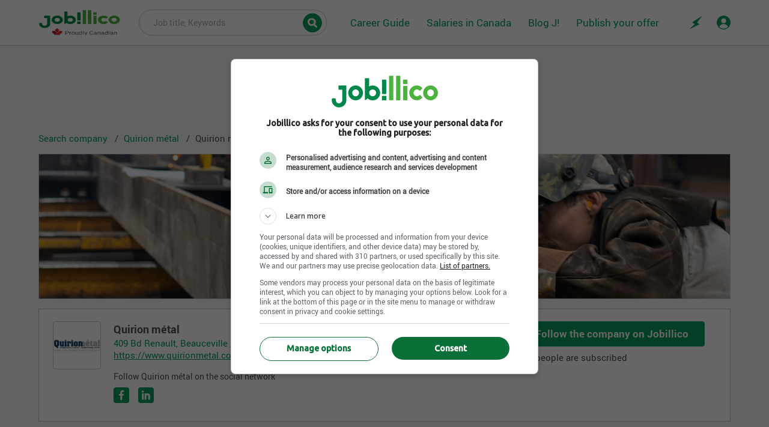

--- FILE ---
content_type: text/html; charset=utf-8
request_url: https://www.jobillico.com/see-company/quirion-metaleyysaj
body_size: 56071
content:
 
<!DOCTYPE html>
<html lang="en">
    <head>
<title>Jobs | Quirion métal | Corporate profile | jobillico.com</title>

        <!-- Start VWO Async SmartCode -->
        <link rel='preconnect' href='https://dev.visualwebsiteoptimizer.com' />
        <script type='text/javascript' id='vwoCode'>
            window._vwo_code=window._vwo_code || (function() {
            var account_id=693302,
            version = 1.5,
            settings_tolerance=2000,
            library_tolerance=2500,
            use_existing_jquery=false,
            is_spa=1,
            hide_element='body',
            hide_element_style = 'opacity:0 !important;filter:alpha(opacity=0) !important;background:none !important',
            /* DO NOT EDIT BELOW THIS LINE */
            f=false,w=window,d=document,vwoCodeEl=d.querySelector('#vwoCode'),code={use_existing_jquery:function(){return use_existing_jquery},library_tolerance:function(){return library_tolerance},hide_element_style:function(){return'{'+hide_element_style+'}'},finish:function(){if(!f){f=true;var e=d.getElementById('_vis_opt_path_hides');if(e)e.parentNode.removeChild(e)}},finished:function(){return f},load:function(e){var t=d.createElement('script');t.fetchPriority='high';t.src=e;t.type='text/javascript';t.onerror=function(){_vwo_code.finish()};d.getElementsByTagName('head')[0].appendChild(t)},getVersion:function(){return version},getMatchedCookies:function(e){var t=[];if(document.cookie){t=document.cookie.match(e)||[]}return t},getCombinationCookie:function(){var e=code.getMatchedCookies(/(?:^|;)\s?(_vis_opt_exp_\d+_combi=[^;$]*)/gi);e=e.map(function(e){try{var t=decodeURIComponent(e);if(!/_vis_opt_exp_\d+_combi=(?:\d+,?)+\s*$/.test(t)){return''}return t}catch(e){return''}});var i=[];e.forEach(function(e){var t=e.match(/([\d,]+)/g);t&&i.push(t.join('-'))});return i.join('|')},init:function(){if(d.URL.indexOf('__vwo_disable__')>-1)return;w.settings_timer=setTimeout(function(){_vwo_code.finish()},settings_tolerance);var e=d.currentScript,t=d.createElement('style'),i=e&&!e.async?hide_element?hide_element+'{'+hide_element_style+'}':'':code.lA=1,n=d.getElementsByTagName('head')[0];t.setAttribute('id','_vis_opt_path_hides');vwoCodeEl&&t.setAttribute('nonce',vwoCodeEl.nonce);t.setAttribute('type','text/css');if(t.styleSheet)t.styleSheet.cssText=i;else t.appendChild(d.createTextNode(i));n.appendChild(t);var o=this.getCombinationCookie();this.load('https://dev.visualwebsiteoptimizer.com/j.php?a='+account_id+'&u='+encodeURIComponent(d.URL)+'&f='+ +is_spa+'&vn='+version+(o?'&c='+o:''));return settings_timer}};w._vwo_settings_timer = code.init();return code;}());
        </script>
        <!-- End VWO Async SmartCode -->
        <script>
            (function (a, s, y, n, c, h, i, d, e) {
                s.className += ' ' + y;
                h.start = 1 * new Date;
                h.end = i = function () {
                    s.className = s.className.replace(RegExp(' ?' + y), '')
                };
                (a[n] = a[n] || []).hide = h;
                setTimeout(function () {
                    i();
                    h.end = null
                }, c);
                h.timeout = c;
            })(window, document.documentElement, 'async-hide', 'dataLayer', 4000, {
                'GTM-TRSKJGR': true
            });
        </script><meta name="viewport" content="width=device-width, initial-scale=1, minimum-scale=1.00" />
<meta name="theme-color" content="#089f5b" />
<meta name="google-site-verification" content="E8B5nI_c_6yjw47NM4_gYgb-cxe_D2aUUbzoBPK6c8U" />
<meta name="msvalidate.01" content="B17DE6B7BEB949F64BBEBF56B8925A67" />
<meta name="description" content="Job postings and career opportunities now available at Quirion métal. Check out the company's profile on Jobillico" />
<meta name="keywords" content="jobs" />
<meta property="og:type" content="website" />
<meta property="og:title" content="Jobs | Quirion métal | Corporate profile" />
<meta property="og:url" content="https://www.jobillico.com/see-company/quirion-metaleyysaj" />
<meta property="og:image" content="https://www.jobillico.com/medias/logo-entreprise/0/1/exp_logo_33990_en_2024_03_22_08_43_16.jpg" />
<meta property="og:description" content="Job postings and career opportunities now available at Quirion métal. Check out the company's profile on Jobillico" />
<meta name="google-sign-in-provider-adapter" content="identityServices" />
<link rel="alternate" href="https://www.jobillico.com/see-company/quirion-metaleyysaj" hreflang="en-ca" />
<link rel="alternate" href="https://www.jobillico.com/voir-entreprise/quirion-metaleyysaj" hreflang="fr-ca" />
<link rel="apple-touch-icon" href="/images/favicons/apple-touch-icon.png" />
<link rel="canonical" href="https://www.jobillico.com/see-company/quirion-metaleyysaj" />
<link rel="preload stylesheet" media="screen" as="style" onload="this.onload=null;this.rel='stylesheet'" href="/css/build/modules/fonts.min.sass.css" />
<link rel="icon" type="image/png" href="/images/favicons/favicon-16x16.png" />
<link rel="icon" type="image/png" href="/images/favicons/favicon-32x32.png" />
<link rel="manifest" href="/images/favicons/site.webmanifest" />
<link rel="preload stylesheet" media="screen" as="style" onload="this.onload=null;this.rel='stylesheet'" href="/css/build/modules/company-profile/main.min.sass.css" />
<style>
﻿html{overflow-y:scroll;line-height:1.15;-ms-text-size-adjust:100%;-webkit-text-size-adjust:100%}body{margin:0}article,aside,footer,header,nav,section,figcaption,figure,main{display:block}figure{margin:1em 40px}hr{box-sizing:content-box;height:0;overflow:visible}pre{font-family:monospace,monospace;font-size:1em}a{background-color:rgba(0,0,0,0);-webkit-text-decoration-skip:objects}a:active,a:hover{outline-width:0}abbr[title]{border-bottom:none;text-decoration:underline;text-decoration:underline dotted}b,strong{font-weight:inherit}b,strong{font-weight:700}dfn{font-style:italic}sub,sup{font-size:75%;line-height:0;position:relative;vertical-align:baseline}sub{bottom:-0.25em}sup{top:-0.5em}audio,video{display:inline-block}audio:not([controls]){display:none;height:0}img{border-style:none}svg:not(:root){overflow:hidden}button,input,optgroup,select,textarea{font-family:sans-serif;font-size:100%;line-height:1.15;margin:0}button,input{overflow:visible}button,select{text-transform:none}button,html [type=button],[type=reset],[type=submit]{-webkit-appearance:button}button::-moz-focus-inner,[type=button]::-moz-focus-inner,[type=reset]::-moz-focus-inner,[type=submit]::-moz-focus-inner{border-style:none;padding:0}button:-moz-focusring,[type=button]:-moz-focusring,[type=reset]:-moz-focusring,[type=submit]:-moz-focusring{outline:1px dotted ButtonText}fieldset{border:1px solid silver;margin:0 2px;padding:.35em .63em .75em}legend{box-sizing:border-box;color:inherit;display:table;max-width:100%;padding:0;white-space:normal}progress{display:inline-block;vertical-align:baseline}textarea{overflow:auto}[type=checkbox],[type=radio]{box-sizing:border-box;padding:0}[type=number]::-webkit-inner-spin-button,[type=number]::-webkit-outer-spin-button{height:auto}[type=search]{-webkit-appearance:textfield;outline-offset:-2px}[type=search]::-webkit-search-cancel-button,[type=search]::-webkit-search-decoration{-webkit-appearance:none}::-webkit-file-upload-button{-webkit-appearance:button;font:inherit}[type=password]::-ms-reveal,[type=password]::-ms-clear{display:none}canvas{display:inline-block}template{display:none}[hidden]{display:none !important}@media only screen and (min-width: 576px){.designv0622 .responsiveNav li .text{display:block}.designv0622 #footer li{width:auto}}@media only screen and (min-width: 768px){.js-eventsPeriod.js-has-deleteButton .grid.grid-columns-equal-3.grid-gap-sm{padding-right:0}.js-removeDateButton{position:relative;top:inherit;right:inherit}.designv0622.responsive .topNav .table__cell.jobSelect,.designv0622.responsive .topNav .table__cell.shop,.designv0622.responsive .topNav .table__cell.messaging,.designv0622.responsive .topNav .table__cell.cart{display:table-cell}.designv0622.responsive .topNav .table__cell .tag{display:block;margin:auto}.responsiveNav .jobSelect,.responsiveNav .messaging,.responsiveNav .shop,.designv0622.responsive #header .mainNav .cart{display:none}.designv0622 #header #profilDesc.popHover{top:55px;right:0}.responsiveNav li{width:50%}.designv0622 .quarter-column{width:32%}.minus-mt80{margin-top:-80px}}@media only screen and (min-width: 1200px){.responsiveNav .jobSelect .subMenu{display:none}.designv0622 .backEntrepriseNav .tag{display:inline-block;margin:0 .63rem}.designv0622 .quarter-column{width:24%}#JiSocialAppModal .close{width:12px;height:12px;background-image:url(/images/new_search-engine/icon_close.svg);background-size:contain;position:absolute;top:1rem;right:1rem;display:inline-block;font-size:0;background-repeat:no-repeat;background-position:center;vertical-align:middle;-webkit-user-select:none;-moz-user-select:none;-ms-user-select:none;-o-user-select:none;user-select:none;border:none}}@media only screen and (max-width: 576px){#searchbar{margin-top:.5rem}body #searchBarExpend:checked+header .show-when-expend+.wrapper .lg-grid-columns-5-7,body #searchBarExpend:checked+header .lg-grid-columns-4-8,body #searchBarExpend:checked+header .grid-columns-9-200-fixed.lg-grid-columns-5-7{grid-template-columns:12fr}#searchBarExpend:checked+header #mainSearchEgineForm .input{padding:1.25rem 1.25rem .63rem 1.25rem}#searchBarExpend:checked+header #search-engine-city{border:1px solid #cacaca;width:100%;-webkit-border-radius:5.8rem;-moz-border-radius:5.8rem;-ms-border-radius:5.8rem;-o-border-radius:5.8rem;border-radius:5.8rem}.show-when-expend.is-hidden.right-1{margin-top:.63rem;position:relative;top:inherit;right:inherit;width:100%}#searchBarExpend:checked+header .card.absolute.is-hidden.show-when-expend{text-align:left;position:relative}#searchBarExpend:checked+header .absolute.vertical-center-position.image--is-square-32{position:relative;width:100%}#searchBarExpend:checked+header .absolute.vertical-center-position.image--is-square-32 .button{margin-top:.63rem;width:100%;height:42px;-webkit-border-radius:0.5rem;-moz-border-radius:0.5rem;-ms-border-radius:0.5rem;-o-border-radius:0.5rem;border-radius:0.5rem}#searchBarExpend:checked+header .valign-middle.show-when-expend.show.md-is-hidden,#searchBarExpend+header .tooltip{display:none}#searchBarExpend:checked+header .valign-middle.hide-when-expend.md-show.is-hidden{display:block}#searchBarExpend:checked+header .icon--close{display:inline-block}#searchBarExpend:checked+header #searchBar #search-engine-keyword-job,#searchBarExpend:checked+header #searchBar #search-engine-city,#searchBarExpend:checked+header #mainSearchEgineForm #search-engine-keyword-job,#searchBarExpend:checked+header #mainSearchEgineForm #search-engine-city{padding:1.6rem 1.6rem 1rem 1.6rem}#searchBarExpend:checked+header [for=search-engine-keyword-job],#searchBarExpend:checked+header [for=search-engine-city]{left:1.6rem;margin:0;top:.65rem}#searchBarExpend:checked+header #searchBar,#searchBarExpend:checked+header #mainSearchEgineForm{position:relative;margin-top:.63rem}}@media only screen and (min-width: 768px){#list[name=displayType]:checked~#main .view--triggered .card .list--md-grid-columns-10-200-fixed{grid-template-columns:10fr 200px}}@media only screen and (min-width: 1200px){#list[name=displayType]:checked~#main .view--triggered .list--grid-columns-equal-2{grid-template-columns:6fr 6fr}#list[name=displayType]:checked~#main .view--triggered .js-job-content+.list--no-bg{display:grid}#list[name=displayType]:checked~#main .view--triggered .list--lg-grid-columns-10-200-fixed{grid-template-columns:10fr 200px}#list[name=displayType]:checked~#main .view--triggered .absolute.actions.list--right-align{text-align:right;padding-left:0;padding-bottom:0;padding-right:1rem}}.jqplot-highlighter-tooltip{background:#3f3f3f;padding:.63rem 1.25rem;color:#fff;border:0;-webkit-border-radius:4px;-moz-border-radius:4px;-ms-border-radius:4px;-o-border-radius:4px;border-radius:4px;-webkit-box-shadow:2px 2px 1px rgba(68, 68, 68, 0.2);-moz-box-shadow:2px 2px 1px rgba(68, 68, 68, 0.2);-ms-box-shadow:2px 2px 1px rgba(68, 68, 68, 0.2);-o-box-shadow:2px 2px 1px rgba(68, 68, 68, 0.2);box-shadow:2px 2px 1px rgba(68, 68, 68, 0.2)}@media print{@page{size:auto;margin:1em 2em}html[lang=fr] .print .icon--information--money+p::before,html[lang=fr] .print .icon--information--money+span+span::before{content:"Salaire: "}html[lang=en] .print .icon--information--money+p::before,html[lang=en] .print .icon--information--money+span+span::before{content:"Salary: "}html[lang=fr] .print .icon--information--clock+p::before{content:"Horaire de travail: "}html[lang=en] .print .icon--information--clock+p::before{content:"Work schedule: "}html[lang=fr] .print .icon--information--curve+p::before{content:"Statut de l'emploi: "}html[lang=en] .print .icon--information--curve+p::before{content:"Job status: "}html[lang=fr] .print .icon--information--day+p::before{content:"Quart de travail: "}html[lang=en] .print .icon--information--day+p::before{content:"Work shift: "}html[lang=fr] .print .icon--information--timer+p::before{content:"Début de l'emploi: "}html[lang=en] .print .icon--information--timer+p::before{content:"Start of employment"}.print{display:block !important;width:100% !important}.print .wrapper{display:inline-block !important;max-width:none !important;margin:0 !important;padding:0 !important;width:100% !important}.print #app .card.noscript--hidden{display:inline-block !important;width:100% !important}.print main{background:none !important;display:inline-block !important;width:100% !important}.print #app{display:inline-block !important;width:100% !important}.print #app .card{box-sizing:border-box !important;word-wrap:break-word !important;padding:0 !important;margin:0 !important;width:100% !important;float:left !important}.print p,.print b,.print strong,.print span,.print .sm,.print a,.print .link,.print li,.print .tinyMCE-render,.print .jobTitle .tag{font-size:13pt;font-family:"Roboto Regular",arial,sans-serif;font-weight:400;line-height:1.3 !important;color:#000 !important;margin:0 !important;padding:0 !important}.print .benefits__print__title,.print .requirement .h5,.print .table__cell .h5,.print .headWrap+.card+.footer+.right-align.mb2 .h5,.print .mainLogo .h3.link.mt1.mb0,.print .card__header .h4 span,.print .slideshow__thumbnails__item .tooltip__content__title{font-size:13pt;font-family:"Roboto Bold",arial,sans-serif;font-weight:700;color:#000}.print .tooltip .tooltip__content__text--medium,.print .tooltip .tooltip__content__text--medium span{font-size:12pt}.print .headWrap .h1,.print #app .card__header .h1,.print #app .card__header .h1 span,.print #app .card__header h1,.print #app .card__header h1 span,.print .headWrap,.print .card__content.grid.md-grid-columns-1-11.grid-columns-12.grid--equal-height.grid-gap-1 .grid-column:nth-child(2) .h1.my0{font-size:24pt !important;line-height:1.1 !important;font-family:"Roboto Bold",arial,sans-serif;font-weight:700;margin:0 !important;padding:0 !important;color:#000}.print .headWrap+.card h3.h1,.print #app .card__content__section__title,.print .card__content .h1{font-family:"Roboto Bold",arial,sans-serif;font-size:18pt;font-weight:700;margin:0 0 .6rem 0 !important;padding:0 !important;color:#000}.print p,.print .sommaire_poste .inline.sm{margin-bottom:8px;font-weight:400}.print .card__content .h2,.print ul{margin-bottom:15px}.print .job-infos-label-new.is-hidden.job-infos-label-new.is-hidden-working-shift{display:inline-block !important}.print .sommaire_poste .job-infos-label-new.is-hidden.job-infos-label-new.is-hidden-working-shift::first-letter{text-transform:capitalize}.print #app .card.noscript--hidden.card--fixed{top:inherit !important;position:relative !important;display:block !important;height:auto !important;margin:0 !important;padding:0 !important;width:100% !important}.print #app .grid.grid-gap-sm.sm-grid-columns-12.md-grid-columns-4-8{position:relative !important;display:inline-block !important;width:100% !important}.print #app #searchEngineSlideshow,.print #app #searchEngineSlideshow .grid,.print #jobProfilSlideshow,.print #jobProfilSlideshow .grid{display:inline-block !important;width:100% !important;box-sizing:border-box !important}.print #app #searchEngineSlideshow .slideshow__thumbnails__item,.print #jobProfilSlideshow .slideshow__thumbnails__item{width:160px !important;display:inline-block !important;height:inherit;min-height:160px;vertical-align:top !important;text-align:center !important;border:1px solid #cacaca;padding:10px !important;background:#ededed;margin-right:1rem !important}.print #app #searchEngineSlideshow .slideshow__thumbnails__item:nth-child(4),.print #jobProfilSlideshow .slideshow__thumbnails__item:nth-child(4){margin:0 !important}.print #app #searchEngineSlideshow .slideshow__thumbnails__item__media,.print #jobProfilSlideshow .slideshow__thumbnails__item__media{display:inline-block !important;margin:0 !important;max-width:95% !important;width:auto !important;height:100px !important;position:relative !important;top:inherit;left:inherit;transform:none;opacity:1}.print #app #searchEngineSlideshow .tooltip,.print #jobProfilSlideshow .tooltip{display:inline-block !important;position:relative !important;left:inherit !important;top:inherit !important;right:inherit !important;bottom:inherit !important;transform:none !important;width:100% !important}.print .is-hidden-salary{display:inline-block !important}.print .icon--information+p::before,.print .icon--information+span+span::before{font-weight:700}.print .tooltip__content__title--medium,.print .h1,.print .h2,.print .experience .is-clickable.toggleSection,.print .schooling b,.print .workExperience b,.print .skills b{font-family:"Roboto Bold",arial,sans-serif;font-weight:700;margin:0 !important;padding:0 !important}.print .h1.xl3.white-color.mb0{color:#000}.print #app .icon__benefits+.tooltip,.print .tooltip__content__title{display:inline-block !important;margin-bottom:8px !important}.print #app .icon__benefits+.tooltip,.print .tooltip__content__title,.print .tooltip{position:relative;background:none;border:0;top:inherit !important;left:inherit;transform:none;box-shadow:none}.print #app .icon__benefits+.tooltip .tooltip__content__title--medium:before{content:"- "}.print #app .list--has-no-bullets{padding:0;margin:0;list-style-type:none}.print #app .table__cell{border:0}.print #app .card--minimized{max-height:inherit}.print #app .card__content.overflow-auto{display:inline-block !important;height:auto !important;width:100% !important}.print .grid{display:inline-block}.print .grid,.print .grid-column{display:inline-block;width:100% !important}.print .card{background:none;border:0}.print .card__header{padding:0 0 10px 0 !important;border:0;margin:0 0 15px 0 !important;display:inline-block;width:100%;position:relative;border-bottom:1px solid #cacaca}.print .footer+.right-align.mb2{display:block;border-top:1px solid #cacaca;padding-top:20px;margin-top:10px;text-align:left;width:100%}.print .card__content.grid.md-grid-columns-1-11.grid-columns-12.grid--equal-height.grid-gap-1 .full-width.center{display:inline-block !important;width:auto !important}.print .card__content.grid.md-grid-columns-1-11.grid-columns-12.grid--equal-height.grid-gap-1 .full-width.center .image--is-full-space.absolute-center-position{width:60px !important;height:auto !important;max-width:60px !important;max-height:60px !important;position:absolute !important}.print .sommaire_poste.mt1{display:inline-block !important;border-top:1px solid #cacaca !important;padding-top:25px !important;margin-top:25px !important;width:100% !important}.print .sommaire_poste.mt1 .list__item--inline,.print .card__content__section .list__item--inline{margin-bottom:.4rem !important}.print #app .card header{width:100% !important}.print .card__header .grid-column{display:inline-block;vertical-align:top;width:100% !important}.print .card__header .grid-column:nth-child(1){width:12% !important}.print .card__header .grid-column:nth-child(2){width:87% !important}.print .card__content.grid.md-grid-columns-1-11.grid-columns-12.grid--equal-height.grid-gap-1 .grid-column:nth-child(1){position:absolute;left:0;width:80px !important}.print .card__content.grid.md-grid-columns-1-11.grid-columns-12.grid--equal-height.grid-gap-1 .grid-column:nth-child(2) .h1.my0,.print .card__content.grid.md-grid-columns-1-11.grid-columns-12.grid--equal-height.grid-gap-1 .grid-column:nth-child(2) .h1.my0+.mainLogo,.print .card__content.grid.md-grid-columns-1-11.grid-columns-12.grid--equal-height.grid-gap-1 .grid-column:nth-child(2) .h1.my0+.mainLogo+.sm.link{padding-left:90px !important;display:block !important;margin:0 !important}.print .card__content{display:inline-block;border:0;padding:0;width:100%}.print .card.mt2{margin:0}.print .image-container.image--has-borders.image--is-square-80{border:1px solid #cacaca;float:left}.print .headWrap{border-bottom:1px solid #cacaca;margin-bottom:1.5rem !important;padding-bottom:1.5rem !important}.print .requirement .grid.grid-column.grid-columns-2-10,.print #app .card__content__section .table .table__cell.table__cell--third{border:0;float:none;display:block;padding:0;margin:0 0 .8rem 0;height:auto}.print .requirement .h5{border:0;padding:0;margin:0}.print .description .is-hidden{display:block}.print .description__content{max-height:inherit !important}.print .list__item--inline{width:100%}.print .sommaire_poste ul{padding:0;list-style-type:none}.print a{text-decoration:none}.print .grid.mt3.overflow-visible,.print #content-section{margin:0;max-width:inherit;width:100%}.print .footer.right-align.my6{margin:0 !important}.print .page-content-area.bg-light-grey{background:none}.print .hr{margin:20px 0}.print .mainLogo+.sm.link{margin-bottom:10px;font-weight:400 !important}.print .benefits__print.is-hidden{display:block !important;margin-bottom:10px !important}.print .has-box-shadow--inset{box-shadow:none}.print header.white-bg,.print .grid-column.sidebar,.print .navigation,.print .tooltip__arrow,.print #app .card header+.card__content .tooltip__arrow,.print .main-section .footer,.print #footer,.print #otherInterestedLink,.print #see_job_view .wrapper+.hr,.print #see_job_view .hr:first-child,.print .table__cell.valign-top:nth-child(1),.print .actionSection,.print .readMore,.print .modal,.print .modalV0622,.print .optimize-covid-banner,.print .icon--information,.print .modal__trigger,.print .art-link.fav,.print .hr.hr--gray.hr--no-border,.print .is-hidden,.print input.accordeon__trigger,.print input.modal__trigger,.print input.popover__trigger,.print .overlay,.print .hide,.print .onlineWarning,.print .logo-print,.print #boxes,.print .requirement .grid.grid-column .grid-column:nth-child(1),.print iframe,.print .sommaire_poste .favorites,.print #searchBar,.print #jobOffersList,.print #breadcrumb,.print #breadcrumb+.absolute.grid.grid-gap-sm.sm-grid-columns-12.md-grid-columns-4-8.is-clickable,.print .card__header .button.button--primary,.print .card__footer .button.button--primary,.print #app input,.print #app .trigger__label,.print #app .card__content__section:last-child .hr,.print #app .card__header label,.print #app .card__header .tooltip--trigger.inline.right,.print #app .card__header .js--share-group,.print #app .grid.grid-gap-sm.sm-grid-columns-12.md-grid-columns-4-8>.grid-column:nth-child(1),.print #app .grid-column .bg-primary.grid.grid-columns-10-2.grid-gap-sm.py2.px2.relative,.print #redirectSection,.print #landingSection,.print .adsbygoogle,.print #google_esf,.print iframe,.print .slideshow__thumbnails__icon,.print main .hr.hr--grey-color-400.hr--m0,.print p a br,.print .sommaire_poste.mt1 .list__item--inline.mb1.is-hidden+.mb1,.print #popupAskMailAndFollow+.hr,.print script,.print style,.print #benefits .list__item--inline,.print .icon__benefits,.print #app .card header+.card__content .table .table__cell.valign-top:nth-child(1),.print #app #searchEngineSlideshow,.print .card .card__content .enviro_travail,.print .card .card__content .enviro_travail+.hr,.print header.bg-white.has--border-top-3-secondary-color,.print #global-overlay,.print .no-print,.print .candidatIMG .absolute.likingActions.newVersion,.print .candidatIMG .absolute.bottom-minus6.tag,.print #footer,.print #modal-container,.print hr,.print header+.hr.hr--grey-color-400.hr--m0,.print noscript,.print .overlay,.print input[type=hidden],.print .experience .is-clickable.toggleSection span,.print .formList .tag{display:none !important}.print .border-bottom{border:none}.print .experience .content.is-hidden.list--has-dot.close{display:block !important}.print .list--has-dot ul li:before{content:"- "}.print .availability .grid-column{display:inline-block !important;width:auto !important}.print .availability .grid-column.right-align{width:100px !important}.print .availability .grid.grid-columns-3-9.grid-gap-sm{display:block !important}.print .jobDetails .grid-column,.print .experience .full-width.mb1{margin-bottom:10px !important}.print .jobTitle .tag+.oneRow{margin-bottom:5px !important}.print .card.mb2{margin-bottom:20px !important}.print .workExperience .date.xs.light-color.mb0,.print .schooling .date.xs.light-color.mb0{display:block !important;margin-bottom:5px !important;font-size:15px !important}.print .workExperience .pb2,.print .workExperience .pb2{padding:0 !important}.print div,.print section,.print ul,.print li,.print .hr,.print hr,.print p{break-inside:avoid !important;break-after:always !important;page-break-inside:avoid !important;page-break-after:always !important}.print .language .list--has-dot .block.xs.mt2{margin-top:10px !important}.print #main .wrapper.py4{margin-top:20px !important}.print .px2.py2{padding:0 !important}.print{background:none !important}.print #app .card header+.card__content div,.print #app .card header+.card__content .card__content__section__title,.print #app .card header+.card__content .card__content__section{display:block !important;page-break-inside:avoid !important;width:100% !important;margin:0;padding:0}.print .hr.hr--grey-color-400{margin:20px 0 !important;display:block !important;border:1px solid #cacaca !important;height:0 !important;width:100% !important;box-sizing:border-box !important;page-break-inside:avoid !important}.print .hr+div,.print .hr+section,.print .hr+.card__content__section{display:block !important;page-break-inside:avoid !important}.print ul,.print .tooltip--trigger{padding:0 !important;margin:0 !important;display:inline !important;page-break-inside:avoid !important}.print-only-modal header,.print-only-modal #main,.print-only-modal #footer,.print-only-modal .button,.print-only-modal .no-print,.print-only-modal .hr,.print-only-modal iframe,.print-only-modal #modal-preview-prescreening .bg-primary.px4.pt3{display:none !important}.print-only-modal #modal-container{display:block !important}.print-only-modal .image--has-borders{border:none !important}.print-only-modal .bg-grey-color--100{background:none !important}.print-only-modal .h2{font-size:1.25rem;font-family:"Roboto Bold",arial,sans-serif;margin:0 0 1.25rem 0;font-weight:700}.print-only-modal p,.print-only-modal b,.print-only-modal strong,.print-only-modal span,.print-only-modal .sm,.print-only-modal a,.print-only-modal .link,.print-only-modal li,.print-only-modal .tinyMCE-render{font-size:13pt;font-family:"Roboto Regular",arial,sans-serif;font-weight:400;line-height:1.3 !important;color:#000 !important;margin:0 !important;padding:0 !important}.print-only-modal b,.print-only-modal strong{font-size:13pt;font-family:"Roboto bold",arial,sans-serif;font-weight:600;line-height:1.3 !important;color:#000 !important;margin:0 !important;padding:0 !important}.print-only-modal p,.print-only-modal .h1,.print-only-modal .h2,.print-only-modal .h3{margin:0 !important}.print-only-modal .mt0{margin-top:0 !important}.print-only-modal .mb0{margin-bottom:0 !important}.print-only-modal .ml0{margin-left:0 !important}.print-only-modal .mr0{margin-right:0 !important}.print-only-modal .max-height-xxs,.print-only-modal .max-height-xs,.print-only-modal .max-height-sm,.print-only-modal .max-height-lg,.print-only-modal .max-height-xl,.print-only-modal .max-height-2xl,.print-only-modal .max-height-3xl,.print-only-modal .max-height-4xl{max-height:inherit}.print-only-modal ol li{margin-bottom:15px !important}.print-only-modal ol.bold>li::marker{font-family:"Roboto bold",arial,sans-serif !important;font-weight:600 !important}.print-only-modal ol.bold .regular{font-family:"Roboto Regular",arial,sans-serif !important;font-weight:400 !important}.print-only-modal .light-color{opacity:.45 !important}.print-only-modal .pl3{margin-left:35px !important}.print-only-modal .radio,.print-only-modal .checkbox{width:17px !important;height:17px !important;display:inline-block !important;vertical-align:middle !important}.print-only-modal .radio+.label,.print-only-modal .checkbox+.label{display:inline-block !important;vertical-align:middle !important;margin:4px 25px !important}}html{-webkit-box-sizing:border-box;-moz-box-sizing:border-box;-ms-box-sizing:border-box;-o-box-sizing:border-box;box-sizing:border-box}html,body{font-size:16px}*,*::before,*::after{box-sizing:inherit}.white-color,.white-color b,.white-color strong,.white-color i{color:#fff}@media only screen and (min-width: 576px){.xl4{font-size:3rem;line-height:3rem}}@media only screen and (max-width: 576px){.sm-lg{font-size:1.13rem;line-height:1.65rem}.sm-base{font-size:1.05rem}.sm-sm{font-size:.95rem;line-height:1.25rem}.sm-xs{font-size:.85rem;line-height:1.25rem}.sm-xxs{font-size:.75rem;line-height:.95rem}}.bg-important{background-color:#bf1818}.bg-warning{background-color:#f90}.bg-warning--500{background-color:#df6500}.bg-primary{background-color:#089f5b}.bg-secondary{background-color:#64c434}.bg-secondary-100{background-color:#edfff4}.bg-secondary-110{background-color:#ddfce9}.bg-secondary-200{background-color:#4bb23d}.bg-white{background-color:#fff}.bg-grey-color--75{background-color:#fafafa}.bg-grey-color--100{background-color:#f5f5f5}.bg-grey-color--200{background-color:#eaeaea}.bg-grey-color--300{background-color:#e1e1e1}.bg-grey-color--400{background-color:#cacaca}.bg-grey-color--500{background-color:#b0b0b0}.bg-grey-color--600{background-color:#8e8e8e}.bg-grey-color--700{background-color:#6d6d6d}.bg-grey-color--800{background-color:#515151}.bg-grey-color--850{background-color:#3f3f3f}.bg-black{background-color:#000}.md-bg-grey-color--200{background-color:#eaeaea}.bg-grey-color--100--2n .bg-color--iterate:nth-child(2n){background-color:#f5f5f5}.bg-grey-color--100--2n .bg-color--iterate.bg-secondary-100:nth-child(2n){background-color:#d4ffe4}.bg-grey-color--75--2n .bg-color--iterate:nth-child(2n){background-color:#fafafa}.bg-grey-color--75--2n .bg-color--iterate.bg-secondary-100:nth-child(2n){background-color:#deffeb}.bg-duo--primary-secondary{background-color:#4bb23d}@media only screen and (min-width: 768px){.md-bg-grey-color--200{background-color:#fff}.bg-duo--primary-secondary{background:linear-gradient(to left, #4BB23D 50%, #089f5b 50%)}}@media only screen and (min-width: 1200px){.lg-transparent-background{background-color:rgba(0,0,0,0)}}.grid{clear:both;display:block;display:flex;overflow:hidden;width:100%}.grid>div{float:left;padding:0 1em 0 0}.grid-columns-1-11>div:nth-child(2n+1){width:8.3333333333%}.grid-columns-1-11>div:nth-child(2n){width:91.6666666667%}.grid-columns-2-10>div:nth-child(2n+1){width:16.6666666667%}.grid-columns-2-10>div:nth-child(2n){width:83.3333333333%}.grid-columns-3-9>div:nth-child(2n+1){width:25%}.grid-columns-3-9>div:nth-child(2n){width:75%}.grid-columns-4-8>div:nth-child(2n+1){width:33.3333333333%}.grid-columns-4-8>div:nth-child(2n){width:66.6666666667%}.grid-columns-5-7>div:nth-child(2n+1){width:41.6666666667%}.grid-columns-5-7>div:nth-child(2n){width:58.3333333333%}.grid-columns-6-6>div:nth-child(2n+1){width:50%}.grid-columns-6-6>div:nth-child(2n){width:50%}.grid-columns-7-5>div:nth-child(2n+1){width:58.3333333333%}.grid-columns-7-5>div:nth-child(2n){width:41.6666666667%}.grid-columns-8-4>div:nth-child(2n+1){width:66.6666666667%}.grid-columns-8-4>div:nth-child(2n){width:33.3333333333%}.grid-columns-9-3>div:nth-child(2n+1){width:75%}.grid-columns-9-3>div:nth-child(2n){width:25%}.grid-columns-10-2>div:nth-child(2n+1){width:83.3333333333%}.grid-columns-10-2>div:nth-child(2n){width:16.6666666667%}.grid-columns-11-1>div:nth-child(2n+1){width:91.6666666667%}.grid-columns-11-1>div:nth-child(2n){width:8.3333333333%}.grid-columns-equal-2>div{width:50%}.grid-columns-equal-3>div{width:33.33%}.grid-columns-equal-4>div{width:25%}.grid-columns-equal-5>div{width:20%}.grid-column-5-custom>div:nth-child(1){width:22%}.grid-column-5-custom>div:nth-child(2){width:18%}.grid-column-5-custom>div:nth-child(3){width:19%}.grid-column-5-custom>div:nth-child(4){width:15%}.grid-column-5-custom>div:nth-child(5){width:23%}.grid-gap-0{grid-gap:0}.grid-gap-1{grid-gap:.62rem}@supports(display: grid){.grid{display:grid;grid-gap:2em;grid-template-rows:auto;align-items:start;grid-template-columns:100%}.grid-column{align-self:start;width:auto !important;padding:0 !important}.grid-columns-1-11{grid-template-columns:1fr 11fr}.grid-columns-2-10{grid-template-columns:2fr 10fr}.grid-columns-3-9{grid-template-columns:3fr 9fr}.grid-columns-4-8{grid-template-columns:4fr 8fr}.grid-columns-5-7{grid-template-columns:5fr 7fr}.grid-columns-6-6{grid-template-columns:6fr 6fr}.grid-columns-7-5{grid-template-columns:7fr 5fr}.grid-columns-8-4{grid-template-columns:8fr 4fr}.grid-columns-9-3{grid-template-columns:9fr 3fr}.grid-columns-10-2{grid-template-columns:10fr 2fr}.grid-columns-11-1{grid-template-columns:11fr 1fr}.grid-columns-12{grid-template-columns:12fr}.grid-columns-equal-2{grid-template-columns:6fr 6fr}.grid-columns-equal-3{grid-template-columns:4fr 4fr 4fr}.grid-columns-equal-4{grid-template-columns:3fr 3fr 3fr 3fr}.grid-columns-equal-5{grid-template-columns:2.4fr 2.4fr 2.4fr 2.4fr 2.4fr}.grid--equal-height{grid-auto-rows:1fr}.order-1{order:1}.order-2{order:2}.order-3{order:3}.order-4{order:4}.order-5{order:5}.grid-gap-0{grid-gap:0}.grid-gap-sm{grid-gap:.63rem}.grid-gap-1{grid-gap:1.25rem}.grid-gap-2{grid-gap:2rem}.grid-gap-3{grid-gap:2.5rem}.grid-gap-4{grid-gap:3rem}.grid-gap-5{grid-gap:5.8rem}.grid-columns-1-11{grid-template-columns:1fr 11fr}.grid-columns-2-10{grid-template-columns:2fr 10fr}.grid-columns-3-9{grid-template-columns:3fr 9fr}.grid-columns-4-8{grid-template-columns:4fr 8fr}.grid-columns-5-7{grid-template-columns:5fr 7fr}.grid-columns-6-6{grid-template-columns:6fr 6fr}.grid-columns-7-5{grid-template-columns:7fr 5fr}.grid-columns-8-4{grid-template-columns:8fr 4fr}.grid-columns-9-3{grid-template-columns:9fr 3fr}.grid-columns-10-2{grid-template-columns:10fr 2fr}.grid-columns-11-1{grid-template-columns:11fr 1fr}.grid-columns-150-10-fixed{grid-template-columns:150px 10fr}.sm-grid-columns-150-10-fixed{grid-template-columns:12fr}.grid-columns-9-200-fixed{grid-template-columns:9fr 200px}.grid-columns-9-260-fixed{grid-template-columns:9fr 260px}.grid-columns-10-90-fixed{grid-template-columns:10fr 90px}.grid-columns-10-40-fixed{grid-template-columns:10fr 40px}.md-grid-column-span-2{grid-column:span 2}@media only screen and (min-width: 576px){.sm-order-1{order:1}.sm-order-2{order:2}.sm-order-3{order:3}.sm-order-4{order:4}.sm-order-5{order:5}.sm-grid-gap-sm{grid-gap:.63rem}.sm-grid-gap-1{grid-gap:1.25rem}.sm-grid-gap-2{grid-gap:2rem}.sm-grid-gap-3{grid-gap:2.5rem}.sm-grid-gap-4{grid-gap:3rem}.sm-grid-gap-5{grid-gap:5.8rem}.sm-grid-columns-1-11{grid-template-columns:1fr 11fr}.sm-grid-columns-2-10{grid-template-columns:2fr 10fr}.sm-grid-columns-3-9{grid-template-columns:3fr 9fr}.sm-grid-columns-4-8{grid-template-columns:4fr 8fr}.sm-grid-columns-5-7{grid-template-columns:5fr 7fr}.sm-grid-columns-6-6{grid-template-columns:6fr 6fr}.sm-grid-columns-7-5{grid-template-columns:7fr 5fr}.sm-grid-columns-8-4{grid-template-columns:8fr 4fr}.sm-grid-columns-9-3{grid-template-columns:9fr 3fr}.sm-grid-columns-10-2{grid-template-columns:10fr 2fr}.sm-grid-columns-11-1{grid-template-columns:11fr 1fr}.sm-grid-columns-12{grid-template-columns:12fr}.sm-grid-columns-equal-2{grid-template-columns:6fr 6fr}.sm-grid-columns-equal-3{grid-template-columns:4fr 4fr 4fr}.sm-grid-columns-equal-4{grid-template-columns:3fr 3fr 3fr 3fr}.sm-grid-columns-equal-5{grid-template-columns:2.4fr 2.4fr 2.4fr 2.4fr 2.4fr}.sm-grid-columns-150-10-fixed{grid-template-columns:150px 10fr}}@media only screen and (min-width: 768px){.md-order-1{order:1}.md-order-2{order:2}.md-order-3{order:3}.md-order-4{order:4}.md-order-5{order:5}.md-grid-columns-1-11{grid-template-columns:1fr 11fr}.md-grid-columns-2-10{grid-template-columns:2fr 10fr}.md-grid-columns-3-9{grid-template-columns:3fr 9fr}.md-grid-columns-4-8{grid-template-columns:4fr 8fr}.md-grid-columns-5-7{grid-template-columns:5fr 7fr}.md-grid-columns-6-6{grid-template-columns:6fr 6fr}.md-grid-columns-7-5{grid-template-columns:7fr 5fr}.md-grid-columns-8-4{grid-template-columns:8fr 4fr}.md-grid-columns-9-3{grid-template-columns:9fr 3fr}.md-grid-columns-10-2{grid-template-columns:10fr 2fr}.md-grid-columns-11-1{grid-template-columns:11fr 1fr}.md-grid-columns-10-90-fixed{grid-template-columns:10fr 90px}.md-grid-columns-10-190-fixed{grid-template-columns:10fr 190px}.md-grid-columns-12{grid-template-columns:12fr}.md-grid-columns-equal-2{grid-template-columns:6fr 6fr}.md-grid-columns-equal-3{grid-template-columns:4fr 4fr 4fr}.md-grid-columns-equal-4{grid-template-columns:3fr 3fr 3fr 3fr}.md-grid-columns-equal-5{grid-template-columns:2.4fr 2.4fr 2.4fr 2.4fr 2.4fr}.md-grid-column-span-2{grid-column:inherit}}@media only screen and (min-width: 1200px){.lg-order-1{order:1}.lg-order-2{order:2}.lg-order-3{order:3}.lg-order-4{order:4}.lg-order-5{order:5}.lg-grid-gap-xl{grid-gap:2rem}.lg-grid-columns-1-11{grid-template-columns:1fr 11fr}.lg-grid-columns-2-10{grid-template-columns:2fr 10fr}.lg-grid-columns-3-9{grid-template-columns:3fr 9fr}.lg-grid-columns-4-8{grid-template-columns:4fr 8fr}.lg-grid-columns-5-7{grid-template-columns:5fr 7fr}.lg-grid-columns-6-6{grid-template-columns:6fr 6fr}.lg-grid-columns-7-5{grid-template-columns:7fr 5fr}.lg-grid-columns-8-4{grid-template-columns:8fr 4fr}.lg-grid-columns-9-3{grid-template-columns:9fr 3fr}.lg-grid-columns-10-2{grid-template-columns:10fr 2fr}.lg-grid-columns-11-1{grid-template-columns:11fr 1fr}.lg-grid-columns-9-260-fixed{grid-template-columns:9fr 260px}.lg-grid-columns-8-190-fixed{grid-template-columns:8fr 190px}.lg-grid-columns-10-80-fixed{grid-template-columns:10fr 80px}.lg-grid-columns-10-90-fixed{grid-template-columns:10fr 90px}.lg-grid-columns-10-30-fixed{grid-template-columns:10fr 30px}.lg-grid-columns-12{grid-template-columns:12fr}.lg-grid-columns-equal-2{grid-template-columns:6fr 6fr}.lg-grid-columns-equal-3{grid-template-columns:4fr 4fr 4fr}.lg-grid-columns-equal-4{grid-template-columns:3fr 3fr 3fr 3fr}.lg-grid-columns-equal-5{grid-template-columns:2.4fr 2.4fr 2.4fr 2.4fr 2.4fr}.lg-grid-columns-4-2-4{grid-template-columns:6fr 1fr 6fr}}}.grid-align-top{align-self:start;vertical-align:top;float:none !important}.grid-align-bottom{align-self:end;align-self:flex-end;vertical-align:bottom;float:none !important}.grid-align-middle{align-self:center;vertical-align:middle;float:none !important}.tag{font-size:.85rem}.button{cursor:pointer;border-style:solid;border-width:0;border-color:rgba(0,0,0,0);font-size:1.05rem;line-height:1.25rem;text-transform:inherit}.button--primary{background-color:#089f5b;border-color:#089f5b;border-style:solid;border-width:1px;color:#fff}.button--primary--50{background-color:#fff;color:#3f3f3f}.button--primary--50:not(.not-allowed):hover{background-color:#e1e1e1;color:#3f3f3f}.button--primary--200{background-color:#4bb23d;border-color:#4bb23d;color:#fff}.button--primary--300{background-color:#64c434;border-color:#64c434;color:#fff}.button--primary--300:not(.not-allowed):hover{background-color:#4bb23d}.button--secondary{border-width:1px;border-color:#089f5b}.button--secondary--white{color:#fff;border-color:#fff}.button--tertiary{border-width:0}.button--fourth{border-width:0}.button--fifth{background:none;border:1px solid #f17171;color:#f17171}.button--facebook{font-family:"Roboto Regular",arial,sans-serif;background-color:#3a589b;color:#fff;font-size:.85rem}.button--deactivated{border:1px solid #b6b6b6;background:#f3f3f3}.button--deactivated .icon{-webkit-filter:grayscale(1) brightness(1.5);-moz-filter:grayscale(1) brightness(1.5);-ms-filter:grayscale(1) brightness(1.5);-o-filter:grayscale(1) brightness(1.5);filter:grayscale(1) brightness(1.5)}@media only screen and (min-width: 576px){.button--primary{padding:.63rem 1.65rem}.button--secondary{padding:.63rem 1.65rem}}.tag{font-size:.85rem}.tag--round--xsmall{font-size:.75rem}.navigation__btn-close{display:none;background:rgba(0,0,0,0);color:rgba(0,0,0,0);position:absolute;top:0;width:100%}.navigation__btn-close:hover{background:rgba(0,0,0,0)}@media only screen and (max-width: 576px){.navigation__first-level__element--is-active--1::before{top:-22px}.navigation__first-level__element--is-active--2::before{top:-22px}}@media only screen and (min-width: 576px){.navigation__first-level__element--is-active--2::before{bottom:-27px}}@media only screen and (min-width: 768px){.navigation__first-level__link{color:#000;cursor:pointer;display:inline-block;font-family:"Roboto Medium",arial,sans-serif;font-size:1.05rem;padding:.63rem;-webkit-border-radius:0.5rem;-moz-border-radius:0.5rem;-ms-border-radius:0.5rem;-o-border-radius:0.5rem;border-radius:0.5rem}.navigation__first-level__link--white{color:#fff}.navigation__first-level__link--white:hover{background-color:rgba(132,132,132,.34);color:#fff}.navigation__first-level__link:hover{background:#eaeaea}.navigation__first-level__link:hover .icon--arrow-navigation--dark{-webkit-filter:none;-moz-filter:none;-ms-filter:none;-o-filter:none;filter:none}.navigation__first-level__element__link--sub{font-size:.85rem;display:initial;margin:0 .3rem 0 0;padding:0}.navigation__first-level__element__link--sub--white{color:#fff}.navigation__first-level__element__link--sub--white:hover{color:#fff}.navigation__first-level__element--has-divider::after{content:"|";color:#089f5b;display:inline-block;vertical-align:top}.navigation__btn-close{display:none}.navigation__second-level{border-top:4px solid #089f5b !important}.navigation__second-level--for-mobile{max-height:inherit;overflow:inherit}.navigation__second-level--custom-margin{margin-top:.8rem}.navigation__second-level--custom-margin[data-for=popover--candidate-menu]{margin-top:.8rem}.navigation__third-level__element{margin:0 0 .5rem 0}.navigation__third-level__element__link{font-size:1.05rem;padding:0}.md-navigation__first-level__link--white{color:#fff}.md-navigation__first-level__link--white:hover{background-color:rgba(132,132,132,.34);color:#fff}.md-navigation__first-level__element__link--sub--white{color:#fff}.md-navigation__first-level__element__link--sub--white:hover{color:#fff;text-decoration:underline}}@media only screen and (min-width: 1200px){.navigation__first-level__link{color:#000;font-size:1.13rem;padding:.63rem 1.25rem}.navigation__first-level__link--white{color:#fff;padding:.63rem}.navigation__first-level__link--white:hover{background:#515151;color:#fff}.navigation__second-level--custom-margin{margin-top:1.2rem}.navigation__second-level--custom-margin[data-for=popover--candidate-menu]{margin-top:1.3rem}.md-navigation__first-level__link--white{color:#fff}.md-navigation__first-level__link--white:hover{color:#fff;background-color:rgba(132,132,132,.34)}.lg-navigation__first-level__element--is-active-no-border{position:relative}.lg-navigation__first-level__element--is-active-no-border::before{content:"";background:#089f5b;height:3px;position:absolute;left:0;bottom:-26px;width:100%}.lg-navigation__first-level__element--is-active-no-border--grey-color-850::before{background:#3f3f3f}}.card{border-style:solid;border-width:1px;border-color:#cacaca;background-color:#fff;position:relative}.card:last-child{border-bottom-width:1px}.card--full-height{height:100%}.card--emphasis{background-color:#edfff4}.card--grey-color--75{background-color:#fafafa}.card--grey-color--100{background-color:#f5f5f5}.card--dark{background-color:#3f3f3f}.card--fixed{position:fixed;top:.63rem;width:inherit}.card--absolute--bottom{position:absolute;bottom:0;top:inherit}.card--absolute--top{position:absolute;top:0;bottom:inherit}.card .is-unclickable-on-load{cursor:pointer}.card .is-unclickable-on-load:hover{text-decoration:underline}@media only screen and (min-width: 768px){.card--clickable{cursor:pointer}.card--clickable:hover{background-color:#edfff4}.card--clickable:hover .card__content{border-left-color:#089f5b}.card--selected{background-color:#edfff4}.card--selected .card__content{border-left-color:#089f5b}.card .is-unclickable-on-load:hover{text-decoration:none}}.image-container{display:inline-block;position:relative}.image--is-square-10{height:10px;width:10px}.image--is-rectangle-10{height:10px;width:100%}.image--is-square-11{height:11px;width:11px}.image--is-rectangle-11{height:11px;width:100%}.image--is-square-12{height:12px;width:12px}.image--is-rectangle-12{height:12px;width:100%}.image--is-square-13{height:13px;width:13px}.image--is-rectangle-13{height:13px;width:100%}.image--is-square-14{height:14px;width:14px}.image--is-rectangle-14{height:14px;width:100%}.image--is-square-15{height:15px;width:15px}.image--is-rectangle-15{height:15px;width:100%}.image--is-square-16{height:16px;width:16px}.image--is-rectangle-16{height:16px;width:100%}.image--is-square-17{height:17px;width:17px}.image--is-rectangle-17{height:17px;width:100%}.image--is-square-18{height:18px;width:18px}.image--is-rectangle-18{height:18px;width:100%}.image--is-square-19{height:19px;width:19px}.image--is-rectangle-19{height:19px;width:100%}.image--is-square-20{height:20px;width:20px}.image--is-rectangle-20{height:20px;width:100%}.image--is-square-21{height:21px;width:21px}.image--is-rectangle-21{height:21px;width:100%}.image--is-square-22{height:22px;width:22px}.image--is-rectangle-22{height:22px;width:100%}.image--is-square-23{height:23px;width:23px}.image--is-rectangle-23{height:23px;width:100%}.image--is-square-24{height:24px;width:24px}.image--is-rectangle-24{height:24px;width:100%}.image--is-square-25{height:25px;width:25px}.image--is-rectangle-25{height:25px;width:100%}.image--is-square-26{height:26px;width:26px}.image--is-rectangle-26{height:26px;width:100%}.image--is-square-27{height:27px;width:27px}.image--is-rectangle-27{height:27px;width:100%}.image--is-square-28{height:28px;width:28px}.image--is-rectangle-28{height:28px;width:100%}.image--is-square-29{height:29px;width:29px}.image--is-rectangle-29{height:29px;width:100%}.image--is-square-30{height:30px;width:30px}.image--is-rectangle-30{height:30px;width:100%}.image--is-square-31{height:31px;width:31px}.image--is-rectangle-31{height:31px;width:100%}.image--is-square-32{height:32px;width:32px}.image--is-rectangle-32{height:32px;width:100%}.image--is-square-33{height:33px;width:33px}.image--is-rectangle-33{height:33px;width:100%}.image--is-square-34{height:34px;width:34px}.image--is-rectangle-34{height:34px;width:100%}.image--is-square-35{height:35px;width:35px}.image--is-rectangle-35{height:35px;width:100%}.image--is-square-36{height:36px;width:36px}.image--is-rectangle-36{height:36px;width:100%}.image--is-square-37{height:37px;width:37px}.image--is-rectangle-37{height:37px;width:100%}.image--is-square-38{height:38px;width:38px}.image--is-rectangle-38{height:38px;width:100%}.image--is-square-39{height:39px;width:39px}.image--is-rectangle-39{height:39px;width:100%}.image--is-square-40{height:40px;width:40px}.image--is-rectangle-40{height:40px;width:100%}.image--is-square-41{height:41px;width:41px}.image--is-rectangle-41{height:41px;width:100%}.image--is-square-42{height:42px;width:42px}.image--is-rectangle-42{height:42px;width:100%}.image--is-square-43{height:43px;width:43px}.image--is-rectangle-43{height:43px;width:100%}.image--is-square-44{height:44px;width:44px}.image--is-rectangle-44{height:44px;width:100%}.image--is-square-45{height:45px;width:45px}.image--is-rectangle-45{height:45px;width:100%}.image--is-square-46{height:46px;width:46px}.image--is-rectangle-46{height:46px;width:100%}.image--is-square-47{height:47px;width:47px}.image--is-rectangle-47{height:47px;width:100%}.image--is-square-48{height:48px;width:48px}.image--is-rectangle-48{height:48px;width:100%}.image--is-square-49{height:49px;width:49px}.image--is-rectangle-49{height:49px;width:100%}.image--is-square-50{height:50px;width:50px}.image--is-rectangle-50{height:50px;width:100%}.image--is-square-51{height:51px;width:51px}.image--is-rectangle-51{height:51px;width:100%}.image--is-square-52{height:52px;width:52px}.image--is-rectangle-52{height:52px;width:100%}.image--is-square-53{height:53px;width:53px}.image--is-rectangle-53{height:53px;width:100%}.image--is-square-54{height:54px;width:54px}.image--is-rectangle-54{height:54px;width:100%}.image--is-square-55{height:55px;width:55px}.image--is-rectangle-55{height:55px;width:100%}.image--is-square-56{height:56px;width:56px}.image--is-rectangle-56{height:56px;width:100%}.image--is-square-57{height:57px;width:57px}.image--is-rectangle-57{height:57px;width:100%}.image--is-square-58{height:58px;width:58px}.image--is-rectangle-58{height:58px;width:100%}.image--is-square-59{height:59px;width:59px}.image--is-rectangle-59{height:59px;width:100%}.image--is-square-60{height:60px;width:60px}.image--is-rectangle-60{height:60px;width:100%}.image--is-square-61{height:61px;width:61px}.image--is-rectangle-61{height:61px;width:100%}.image--is-square-62{height:62px;width:62px}.image--is-rectangle-62{height:62px;width:100%}.image--is-square-63{height:63px;width:63px}.image--is-rectangle-63{height:63px;width:100%}.image--is-square-64{height:64px;width:64px}.image--is-rectangle-64{height:64px;width:100%}.image--is-square-65{height:65px;width:65px}.image--is-rectangle-65{height:65px;width:100%}.image--is-square-66{height:66px;width:66px}.image--is-rectangle-66{height:66px;width:100%}.image--is-square-67{height:67px;width:67px}.image--is-rectangle-67{height:67px;width:100%}.image--is-square-68{height:68px;width:68px}.image--is-rectangle-68{height:68px;width:100%}.image--is-square-69{height:69px;width:69px}.image--is-rectangle-69{height:69px;width:100%}.image--is-square-70{height:70px;width:70px}.image--is-rectangle-70{height:70px;width:100%}.image--is-square-71{height:71px;width:71px}.image--is-rectangle-71{height:71px;width:100%}.image--is-square-72{height:72px;width:72px}.image--is-rectangle-72{height:72px;width:100%}.image--is-square-73{height:73px;width:73px}.image--is-rectangle-73{height:73px;width:100%}.image--is-square-74{height:74px;width:74px}.image--is-rectangle-74{height:74px;width:100%}.image--is-square-75{height:75px;width:75px}.image--is-rectangle-75{height:75px;width:100%}.image--is-square-76{height:76px;width:76px}.image--is-rectangle-76{height:76px;width:100%}.image--is-square-77{height:77px;width:77px}.image--is-rectangle-77{height:77px;width:100%}.image--is-square-78{height:78px;width:78px}.image--is-rectangle-78{height:78px;width:100%}.image--is-square-79{height:79px;width:79px}.image--is-rectangle-79{height:79px;width:100%}.image--is-square-80{height:80px;width:80px}.image--is-rectangle-80{height:80px;width:100%}.image--is-square-81{height:81px;width:81px}.image--is-rectangle-81{height:81px;width:100%}.image--is-square-82{height:82px;width:82px}.image--is-rectangle-82{height:82px;width:100%}.image--is-square-83{height:83px;width:83px}.image--is-rectangle-83{height:83px;width:100%}.image--is-square-84{height:84px;width:84px}.image--is-rectangle-84{height:84px;width:100%}.image--is-square-85{height:85px;width:85px}.image--is-rectangle-85{height:85px;width:100%}.image--is-square-86{height:86px;width:86px}.image--is-rectangle-86{height:86px;width:100%}.image--is-square-87{height:87px;width:87px}.image--is-rectangle-87{height:87px;width:100%}.image--is-square-88{height:88px;width:88px}.image--is-rectangle-88{height:88px;width:100%}.image--is-square-89{height:89px;width:89px}.image--is-rectangle-89{height:89px;width:100%}.image--is-square-90{height:90px;width:90px}.image--is-rectangle-90{height:90px;width:100%}.image--is-square-91{height:91px;width:91px}.image--is-rectangle-91{height:91px;width:100%}.image--is-square-92{height:92px;width:92px}.image--is-rectangle-92{height:92px;width:100%}.image--is-square-93{height:93px;width:93px}.image--is-rectangle-93{height:93px;width:100%}.image--is-square-94{height:94px;width:94px}.image--is-rectangle-94{height:94px;width:100%}.image--is-square-95{height:95px;width:95px}.image--is-rectangle-95{height:95px;width:100%}.image--is-square-96{height:96px;width:96px}.image--is-rectangle-96{height:96px;width:100%}.image--is-square-97{height:97px;width:97px}.image--is-rectangle-97{height:97px;width:100%}.image--is-square-98{height:98px;width:98px}.image--is-rectangle-98{height:98px;width:100%}.image--is-square-99{height:99px;width:99px}.image--is-rectangle-99{height:99px;width:100%}.image--is-square-100{height:100px;width:100px}.image--is-rectangle-100{height:100px;width:100%}.image--is-square-101{height:101px;width:101px}.image--is-rectangle-101{height:101px;width:100%}.image--is-square-102{height:102px;width:102px}.image--is-rectangle-102{height:102px;width:100%}.image--is-square-103{height:103px;width:103px}.image--is-rectangle-103{height:103px;width:100%}.image--is-square-104{height:104px;width:104px}.image--is-rectangle-104{height:104px;width:100%}.image--is-square-105{height:105px;width:105px}.image--is-rectangle-105{height:105px;width:100%}.image--is-square-106{height:106px;width:106px}.image--is-rectangle-106{height:106px;width:100%}.image--is-square-107{height:107px;width:107px}.image--is-rectangle-107{height:107px;width:100%}.image--is-square-108{height:108px;width:108px}.image--is-rectangle-108{height:108px;width:100%}.image--is-square-109{height:109px;width:109px}.image--is-rectangle-109{height:109px;width:100%}.image--is-square-110{height:110px;width:110px}.image--is-rectangle-110{height:110px;width:100%}.image--is-square-111{height:111px;width:111px}.image--is-rectangle-111{height:111px;width:100%}.image--is-square-112{height:112px;width:112px}.image--is-rectangle-112{height:112px;width:100%}.image--is-square-113{height:113px;width:113px}.image--is-rectangle-113{height:113px;width:100%}.image--is-square-114{height:114px;width:114px}.image--is-rectangle-114{height:114px;width:100%}.image--is-square-115{height:115px;width:115px}.image--is-rectangle-115{height:115px;width:100%}.image--is-square-116{height:116px;width:116px}.image--is-rectangle-116{height:116px;width:100%}.image--is-square-117{height:117px;width:117px}.image--is-rectangle-117{height:117px;width:100%}.image--is-square-118{height:118px;width:118px}.image--is-rectangle-118{height:118px;width:100%}.image--is-square-119{height:119px;width:119px}.image--is-rectangle-119{height:119px;width:100%}.image--is-square-120{height:120px;width:120px}.image--is-rectangle-120{height:120px;width:100%}.image--is-square-121{height:121px;width:121px}.image--is-rectangle-121{height:121px;width:100%}.image--is-square-122{height:122px;width:122px}.image--is-rectangle-122{height:122px;width:100%}.image--is-square-123{height:123px;width:123px}.image--is-rectangle-123{height:123px;width:100%}.image--is-square-124{height:124px;width:124px}.image--is-rectangle-124{height:124px;width:100%}.image--is-square-125{height:125px;width:125px}.image--is-rectangle-125{height:125px;width:100%}.image--is-square-126{height:126px;width:126px}.image--is-rectangle-126{height:126px;width:100%}.image--is-square-127{height:127px;width:127px}.image--is-rectangle-127{height:127px;width:100%}.image--is-square-128{height:128px;width:128px}.image--is-rectangle-128{height:128px;width:100%}.image--is-square-129{height:129px;width:129px}.image--is-rectangle-129{height:129px;width:100%}.image--is-square-130{height:130px;width:130px}.image--is-rectangle-130{height:130px;width:100%}.image--is-square-131{height:131px;width:131px}.image--is-rectangle-131{height:131px;width:100%}.image--is-square-132{height:132px;width:132px}.image--is-rectangle-132{height:132px;width:100%}.image--is-square-133{height:133px;width:133px}.image--is-rectangle-133{height:133px;width:100%}.image--is-square-134{height:134px;width:134px}.image--is-rectangle-134{height:134px;width:100%}.image--is-square-135{height:135px;width:135px}.image--is-rectangle-135{height:135px;width:100%}.image--is-square-136{height:136px;width:136px}.image--is-rectangle-136{height:136px;width:100%}.image--is-square-137{height:137px;width:137px}.image--is-rectangle-137{height:137px;width:100%}.image--is-square-138{height:138px;width:138px}.image--is-rectangle-138{height:138px;width:100%}.image--is-square-139{height:139px;width:139px}.image--is-rectangle-139{height:139px;width:100%}.image--is-square-140{height:140px;width:140px}.image--is-rectangle-140{height:140px;width:100%}.image--is-square-141{height:141px;width:141px}.image--is-rectangle-141{height:141px;width:100%}.image--is-square-142{height:142px;width:142px}.image--is-rectangle-142{height:142px;width:100%}.image--is-square-143{height:143px;width:143px}.image--is-rectangle-143{height:143px;width:100%}.image--is-square-144{height:144px;width:144px}.image--is-rectangle-144{height:144px;width:100%}.image--is-square-145{height:145px;width:145px}.image--is-rectangle-145{height:145px;width:100%}.image--is-square-146{height:146px;width:146px}.image--is-rectangle-146{height:146px;width:100%}.image--is-square-147{height:147px;width:147px}.image--is-rectangle-147{height:147px;width:100%}.image--is-square-148{height:148px;width:148px}.image--is-rectangle-148{height:148px;width:100%}.image--is-square-149{height:149px;width:149px}.image--is-rectangle-149{height:149px;width:100%}.image--is-square-150{height:150px;width:150px}.image--is-rectangle-150{height:150px;width:100%}.image--is-square-151{height:151px;width:151px}.image--is-rectangle-151{height:151px;width:100%}.image--is-square-152{height:152px;width:152px}.image--is-rectangle-152{height:152px;width:100%}.image--is-square-153{height:153px;width:153px}.image--is-rectangle-153{height:153px;width:100%}.image--is-square-154{height:154px;width:154px}.image--is-rectangle-154{height:154px;width:100%}.image--is-square-155{height:155px;width:155px}.image--is-rectangle-155{height:155px;width:100%}.image--is-square-156{height:156px;width:156px}.image--is-rectangle-156{height:156px;width:100%}.image--is-square-157{height:157px;width:157px}.image--is-rectangle-157{height:157px;width:100%}.image--is-square-158{height:158px;width:158px}.image--is-rectangle-158{height:158px;width:100%}.image--is-square-159{height:159px;width:159px}.image--is-rectangle-159{height:159px;width:100%}.image--is-square-160{height:160px;width:160px}.image--is-rectangle-160{height:160px;width:100%}.image--is-square-161{height:161px;width:161px}.image--is-rectangle-161{height:161px;width:100%}.image--is-square-162{height:162px;width:162px}.image--is-rectangle-162{height:162px;width:100%}.image--is-square-163{height:163px;width:163px}.image--is-rectangle-163{height:163px;width:100%}.image--is-square-164{height:164px;width:164px}.image--is-rectangle-164{height:164px;width:100%}.image--is-square-165{height:165px;width:165px}.image--is-rectangle-165{height:165px;width:100%}.image--is-square-166{height:166px;width:166px}.image--is-rectangle-166{height:166px;width:100%}.image--is-square-167{height:167px;width:167px}.image--is-rectangle-167{height:167px;width:100%}.image--is-square-168{height:168px;width:168px}.image--is-rectangle-168{height:168px;width:100%}.image--is-square-169{height:169px;width:169px}.image--is-rectangle-169{height:169px;width:100%}.image--is-square-170{height:170px;width:170px}.image--is-rectangle-170{height:170px;width:100%}.image--is-square-171{height:171px;width:171px}.image--is-rectangle-171{height:171px;width:100%}.image--is-square-172{height:172px;width:172px}.image--is-rectangle-172{height:172px;width:100%}.image--is-square-173{height:173px;width:173px}.image--is-rectangle-173{height:173px;width:100%}.image--is-square-174{height:174px;width:174px}.image--is-rectangle-174{height:174px;width:100%}.image--is-square-175{height:175px;width:175px}.image--is-rectangle-175{height:175px;width:100%}.image--is-square-176{height:176px;width:176px}.image--is-rectangle-176{height:176px;width:100%}.image--is-square-177{height:177px;width:177px}.image--is-rectangle-177{height:177px;width:100%}.image--is-square-178{height:178px;width:178px}.image--is-rectangle-178{height:178px;width:100%}.image--is-square-179{height:179px;width:179px}.image--is-rectangle-179{height:179px;width:100%}.image--is-square-180{height:180px;width:180px}.image--is-rectangle-180{height:180px;width:100%}.image--is-square-181{height:181px;width:181px}.image--is-rectangle-181{height:181px;width:100%}.image--is-square-182{height:182px;width:182px}.image--is-rectangle-182{height:182px;width:100%}.image--is-square-183{height:183px;width:183px}.image--is-rectangle-183{height:183px;width:100%}.image--is-square-184{height:184px;width:184px}.image--is-rectangle-184{height:184px;width:100%}.image--is-square-185{height:185px;width:185px}.image--is-rectangle-185{height:185px;width:100%}.image--is-square-186{height:186px;width:186px}.image--is-rectangle-186{height:186px;width:100%}.image--is-square-187{height:187px;width:187px}.image--is-rectangle-187{height:187px;width:100%}.image--is-square-188{height:188px;width:188px}.image--is-rectangle-188{height:188px;width:100%}.image--is-square-189{height:189px;width:189px}.image--is-rectangle-189{height:189px;width:100%}.image--is-square-190{height:190px;width:190px}.image--is-rectangle-190{height:190px;width:100%}.image--is-square-191{height:191px;width:191px}.image--is-rectangle-191{height:191px;width:100%}.image--is-square-192{height:192px;width:192px}.image--is-rectangle-192{height:192px;width:100%}.image--is-square-193{height:193px;width:193px}.image--is-rectangle-193{height:193px;width:100%}.image--is-square-194{height:194px;width:194px}.image--is-rectangle-194{height:194px;width:100%}.image--is-square-195{height:195px;width:195px}.image--is-rectangle-195{height:195px;width:100%}.image--is-square-196{height:196px;width:196px}.image--is-rectangle-196{height:196px;width:100%}.image--is-square-197{height:197px;width:197px}.image--is-rectangle-197{height:197px;width:100%}.image--is-square-198{height:198px;width:198px}.image--is-rectangle-198{height:198px;width:100%}.image--is-square-199{height:199px;width:199px}.image--is-rectangle-199{height:199px;width:100%}.image--is-square-200{height:200px;width:200px}.image--is-rectangle-200{height:200px;width:100%}.image--is-square-201{height:201px;width:201px}.image--is-rectangle-201{height:201px;width:100%}.image--is-square-202{height:202px;width:202px}.image--is-rectangle-202{height:202px;width:100%}.image--is-square-203{height:203px;width:203px}.image--is-rectangle-203{height:203px;width:100%}.image--is-square-204{height:204px;width:204px}.image--is-rectangle-204{height:204px;width:100%}.image--is-square-205{height:205px;width:205px}.image--is-rectangle-205{height:205px;width:100%}.image--is-square-206{height:206px;width:206px}.image--is-rectangle-206{height:206px;width:100%}.image--is-square-207{height:207px;width:207px}.image--is-rectangle-207{height:207px;width:100%}.image--is-square-208{height:208px;width:208px}.image--is-rectangle-208{height:208px;width:100%}.image--is-square-209{height:209px;width:209px}.image--is-rectangle-209{height:209px;width:100%}.image--is-square-210{height:210px;width:210px}.image--is-rectangle-210{height:210px;width:100%}.image--is-square-211{height:211px;width:211px}.image--is-rectangle-211{height:211px;width:100%}.image--is-square-212{height:212px;width:212px}.image--is-rectangle-212{height:212px;width:100%}.image--is-square-213{height:213px;width:213px}.image--is-rectangle-213{height:213px;width:100%}.image--is-square-214{height:214px;width:214px}.image--is-rectangle-214{height:214px;width:100%}.image--is-square-215{height:215px;width:215px}.image--is-rectangle-215{height:215px;width:100%}.image--is-square-216{height:216px;width:216px}.image--is-rectangle-216{height:216px;width:100%}.image--is-square-217{height:217px;width:217px}.image--is-rectangle-217{height:217px;width:100%}.image--is-square-218{height:218px;width:218px}.image--is-rectangle-218{height:218px;width:100%}.image--is-square-219{height:219px;width:219px}.image--is-rectangle-219{height:219px;width:100%}.image--is-square-220{height:220px;width:220px}.image--is-rectangle-220{height:220px;width:100%}.image--is-square-221{height:221px;width:221px}.image--is-rectangle-221{height:221px;width:100%}.image--is-square-222{height:222px;width:222px}.image--is-rectangle-222{height:222px;width:100%}.image--is-square-223{height:223px;width:223px}.image--is-rectangle-223{height:223px;width:100%}.image--is-square-224{height:224px;width:224px}.image--is-rectangle-224{height:224px;width:100%}.image--is-square-225{height:225px;width:225px}.image--is-rectangle-225{height:225px;width:100%}.image--is-square-226{height:226px;width:226px}.image--is-rectangle-226{height:226px;width:100%}.image--is-square-227{height:227px;width:227px}.image--is-rectangle-227{height:227px;width:100%}.image--is-square-228{height:228px;width:228px}.image--is-rectangle-228{height:228px;width:100%}.image--is-square-229{height:229px;width:229px}.image--is-rectangle-229{height:229px;width:100%}.image--is-square-230{height:230px;width:230px}.image--is-rectangle-230{height:230px;width:100%}.image--is-square-231{height:231px;width:231px}.image--is-rectangle-231{height:231px;width:100%}.image--is-square-232{height:232px;width:232px}.image--is-rectangle-232{height:232px;width:100%}.image--is-square-233{height:233px;width:233px}.image--is-rectangle-233{height:233px;width:100%}.image--is-square-234{height:234px;width:234px}.image--is-rectangle-234{height:234px;width:100%}.image--is-square-235{height:235px;width:235px}.image--is-rectangle-235{height:235px;width:100%}.image--is-square-236{height:236px;width:236px}.image--is-rectangle-236{height:236px;width:100%}.image--is-square-237{height:237px;width:237px}.image--is-rectangle-237{height:237px;width:100%}.image--is-square-238{height:238px;width:238px}.image--is-rectangle-238{height:238px;width:100%}.image--is-square-239{height:239px;width:239px}.image--is-rectangle-239{height:239px;width:100%}.image--is-square-240{height:240px;width:240px}.image--is-rectangle-240{height:240px;width:100%}.image--is-full-space{max-width:100%;max-height:100%;object-fit:contain}.image--is-80-percent-space{max-width:80%;max-height:80%;object-fit:contain}.image--is-90-percent-space{max-width:90%;max-height:90%;object-fit:contain}.image--is-cover{width:100%;height:100%;object-fit:cover}.image--is-full-height{max-height:100%}.content--has-image-full-space img{max-width:100%;max-height:100%}.content--has-image-full-space img{max-width:100%;max-height:100%}@media only screen and (max-width: 576px){.sm-image--is-square-10{height:10px;width:10px}.sm-image--is-rectangle-10{height:10px;width:100%}.sm-image--is-square-11{height:11px;width:11px}.sm-image--is-rectangle-11{height:11px;width:100%}.sm-image--is-square-12{height:12px;width:12px}.sm-image--is-rectangle-12{height:12px;width:100%}.sm-image--is-square-13{height:13px;width:13px}.sm-image--is-rectangle-13{height:13px;width:100%}.sm-image--is-square-14{height:14px;width:14px}.sm-image--is-rectangle-14{height:14px;width:100%}.sm-image--is-square-15{height:15px;width:15px}.sm-image--is-rectangle-15{height:15px;width:100%}.sm-image--is-square-16{height:16px;width:16px}.sm-image--is-rectangle-16{height:16px;width:100%}.sm-image--is-square-17{height:17px;width:17px}.sm-image--is-rectangle-17{height:17px;width:100%}.sm-image--is-square-18{height:18px;width:18px}.sm-image--is-rectangle-18{height:18px;width:100%}.sm-image--is-square-19{height:19px;width:19px}.sm-image--is-rectangle-19{height:19px;width:100%}.sm-image--is-square-20{height:20px;width:20px}.sm-image--is-rectangle-20{height:20px;width:100%}.sm-image--is-square-21{height:21px;width:21px}.sm-image--is-rectangle-21{height:21px;width:100%}.sm-image--is-square-22{height:22px;width:22px}.sm-image--is-rectangle-22{height:22px;width:100%}.sm-image--is-square-23{height:23px;width:23px}.sm-image--is-rectangle-23{height:23px;width:100%}.sm-image--is-square-24{height:24px;width:24px}.sm-image--is-rectangle-24{height:24px;width:100%}.sm-image--is-square-25{height:25px;width:25px}.sm-image--is-rectangle-25{height:25px;width:100%}.sm-image--is-square-26{height:26px;width:26px}.sm-image--is-rectangle-26{height:26px;width:100%}.sm-image--is-square-27{height:27px;width:27px}.sm-image--is-rectangle-27{height:27px;width:100%}.sm-image--is-square-28{height:28px;width:28px}.sm-image--is-rectangle-28{height:28px;width:100%}.sm-image--is-square-29{height:29px;width:29px}.sm-image--is-rectangle-29{height:29px;width:100%}.sm-image--is-square-30{height:30px;width:30px}.sm-image--is-rectangle-30{height:30px;width:100%}.sm-image--is-square-31{height:31px;width:31px}.sm-image--is-rectangle-31{height:31px;width:100%}.sm-image--is-square-32{height:32px;width:32px}.sm-image--is-rectangle-32{height:32px;width:100%}.sm-image--is-square-33{height:33px;width:33px}.sm-image--is-rectangle-33{height:33px;width:100%}.sm-image--is-square-34{height:34px;width:34px}.sm-image--is-rectangle-34{height:34px;width:100%}.sm-image--is-square-35{height:35px;width:35px}.sm-image--is-rectangle-35{height:35px;width:100%}.sm-image--is-square-36{height:36px;width:36px}.sm-image--is-rectangle-36{height:36px;width:100%}.sm-image--is-square-37{height:37px;width:37px}.sm-image--is-rectangle-37{height:37px;width:100%}.sm-image--is-square-38{height:38px;width:38px}.sm-image--is-rectangle-38{height:38px;width:100%}.sm-image--is-square-39{height:39px;width:39px}.sm-image--is-rectangle-39{height:39px;width:100%}.sm-image--is-square-40{height:40px;width:40px}.sm-image--is-rectangle-40{height:40px;width:100%}.sm-image--is-square-41{height:41px;width:41px}.sm-image--is-rectangle-41{height:41px;width:100%}.sm-image--is-square-42{height:42px;width:42px}.sm-image--is-rectangle-42{height:42px;width:100%}.sm-image--is-square-43{height:43px;width:43px}.sm-image--is-rectangle-43{height:43px;width:100%}.sm-image--is-square-44{height:44px;width:44px}.sm-image--is-rectangle-44{height:44px;width:100%}.sm-image--is-square-45{height:45px;width:45px}.sm-image--is-rectangle-45{height:45px;width:100%}.sm-image--is-square-46{height:46px;width:46px}.sm-image--is-rectangle-46{height:46px;width:100%}.sm-image--is-square-47{height:47px;width:47px}.sm-image--is-rectangle-47{height:47px;width:100%}.sm-image--is-square-48{height:48px;width:48px}.sm-image--is-rectangle-48{height:48px;width:100%}.sm-image--is-square-49{height:49px;width:49px}.sm-image--is-rectangle-49{height:49px;width:100%}.sm-image--is-square-50{height:50px;width:50px}.sm-image--is-rectangle-50{height:50px;width:100%}.sm-image--is-square-51{height:51px;width:51px}.sm-image--is-rectangle-51{height:51px;width:100%}.sm-image--is-square-52{height:52px;width:52px}.sm-image--is-rectangle-52{height:52px;width:100%}.sm-image--is-square-53{height:53px;width:53px}.sm-image--is-rectangle-53{height:53px;width:100%}.sm-image--is-square-54{height:54px;width:54px}.sm-image--is-rectangle-54{height:54px;width:100%}.sm-image--is-square-55{height:55px;width:55px}.sm-image--is-rectangle-55{height:55px;width:100%}.sm-image--is-square-56{height:56px;width:56px}.sm-image--is-rectangle-56{height:56px;width:100%}.sm-image--is-square-57{height:57px;width:57px}.sm-image--is-rectangle-57{height:57px;width:100%}.sm-image--is-square-58{height:58px;width:58px}.sm-image--is-rectangle-58{height:58px;width:100%}.sm-image--is-square-59{height:59px;width:59px}.sm-image--is-rectangle-59{height:59px;width:100%}.sm-image--is-square-60{height:60px;width:60px}.sm-image--is-rectangle-60{height:60px;width:100%}.sm-image--is-square-61{height:61px;width:61px}.sm-image--is-rectangle-61{height:61px;width:100%}.sm-image--is-square-62{height:62px;width:62px}.sm-image--is-rectangle-62{height:62px;width:100%}.sm-image--is-square-63{height:63px;width:63px}.sm-image--is-rectangle-63{height:63px;width:100%}.sm-image--is-square-64{height:64px;width:64px}.sm-image--is-rectangle-64{height:64px;width:100%}.sm-image--is-square-65{height:65px;width:65px}.sm-image--is-rectangle-65{height:65px;width:100%}.sm-image--is-square-66{height:66px;width:66px}.sm-image--is-rectangle-66{height:66px;width:100%}.sm-image--is-square-67{height:67px;width:67px}.sm-image--is-rectangle-67{height:67px;width:100%}.sm-image--is-square-68{height:68px;width:68px}.sm-image--is-rectangle-68{height:68px;width:100%}.sm-image--is-square-69{height:69px;width:69px}.sm-image--is-rectangle-69{height:69px;width:100%}.sm-image--is-square-70{height:70px;width:70px}.sm-image--is-rectangle-70{height:70px;width:100%}.sm-image--is-square-71{height:71px;width:71px}.sm-image--is-rectangle-71{height:71px;width:100%}.sm-image--is-square-72{height:72px;width:72px}.sm-image--is-rectangle-72{height:72px;width:100%}.sm-image--is-square-73{height:73px;width:73px}.sm-image--is-rectangle-73{height:73px;width:100%}.sm-image--is-square-74{height:74px;width:74px}.sm-image--is-rectangle-74{height:74px;width:100%}.sm-image--is-square-75{height:75px;width:75px}.sm-image--is-rectangle-75{height:75px;width:100%}.sm-image--is-square-76{height:76px;width:76px}.sm-image--is-rectangle-76{height:76px;width:100%}.sm-image--is-square-77{height:77px;width:77px}.sm-image--is-rectangle-77{height:77px;width:100%}.sm-image--is-square-78{height:78px;width:78px}.sm-image--is-rectangle-78{height:78px;width:100%}.sm-image--is-square-79{height:79px;width:79px}.sm-image--is-rectangle-79{height:79px;width:100%}.sm-image--is-square-80{height:80px;width:80px}.sm-image--is-rectangle-80{height:80px;width:100%}.sm-image--is-square-81{height:81px;width:81px}.sm-image--is-rectangle-81{height:81px;width:100%}.sm-image--is-square-82{height:82px;width:82px}.sm-image--is-rectangle-82{height:82px;width:100%}.sm-image--is-square-83{height:83px;width:83px}.sm-image--is-rectangle-83{height:83px;width:100%}.sm-image--is-square-84{height:84px;width:84px}.sm-image--is-rectangle-84{height:84px;width:100%}.sm-image--is-square-85{height:85px;width:85px}.sm-image--is-rectangle-85{height:85px;width:100%}.sm-image--is-square-86{height:86px;width:86px}.sm-image--is-rectangle-86{height:86px;width:100%}.sm-image--is-square-87{height:87px;width:87px}.sm-image--is-rectangle-87{height:87px;width:100%}.sm-image--is-square-88{height:88px;width:88px}.sm-image--is-rectangle-88{height:88px;width:100%}.sm-image--is-square-89{height:89px;width:89px}.sm-image--is-rectangle-89{height:89px;width:100%}.sm-image--is-square-90{height:90px;width:90px}.sm-image--is-rectangle-90{height:90px;width:100%}.sm-image--is-square-91{height:91px;width:91px}.sm-image--is-rectangle-91{height:91px;width:100%}.sm-image--is-square-92{height:92px;width:92px}.sm-image--is-rectangle-92{height:92px;width:100%}.sm-image--is-square-93{height:93px;width:93px}.sm-image--is-rectangle-93{height:93px;width:100%}.sm-image--is-square-94{height:94px;width:94px}.sm-image--is-rectangle-94{height:94px;width:100%}.sm-image--is-square-95{height:95px;width:95px}.sm-image--is-rectangle-95{height:95px;width:100%}.sm-image--is-square-96{height:96px;width:96px}.sm-image--is-rectangle-96{height:96px;width:100%}.sm-image--is-square-97{height:97px;width:97px}.sm-image--is-rectangle-97{height:97px;width:100%}.sm-image--is-square-98{height:98px;width:98px}.sm-image--is-rectangle-98{height:98px;width:100%}.sm-image--is-square-99{height:99px;width:99px}.sm-image--is-rectangle-99{height:99px;width:100%}.sm-image--is-square-100{height:100px;width:100px}.sm-image--is-rectangle-100{height:100px;width:100%}.sm-image--is-square-101{height:101px;width:101px}.sm-image--is-rectangle-101{height:101px;width:100%}.sm-image--is-square-102{height:102px;width:102px}.sm-image--is-rectangle-102{height:102px;width:100%}.sm-image--is-square-103{height:103px;width:103px}.sm-image--is-rectangle-103{height:103px;width:100%}.sm-image--is-square-104{height:104px;width:104px}.sm-image--is-rectangle-104{height:104px;width:100%}.sm-image--is-square-105{height:105px;width:105px}.sm-image--is-rectangle-105{height:105px;width:100%}.sm-image--is-square-106{height:106px;width:106px}.sm-image--is-rectangle-106{height:106px;width:100%}.sm-image--is-square-107{height:107px;width:107px}.sm-image--is-rectangle-107{height:107px;width:100%}.sm-image--is-square-108{height:108px;width:108px}.sm-image--is-rectangle-108{height:108px;width:100%}.sm-image--is-square-109{height:109px;width:109px}.sm-image--is-rectangle-109{height:109px;width:100%}.sm-image--is-square-110{height:110px;width:110px}.sm-image--is-rectangle-110{height:110px;width:100%}.sm-image--is-square-111{height:111px;width:111px}.sm-image--is-rectangle-111{height:111px;width:100%}.sm-image--is-square-112{height:112px;width:112px}.sm-image--is-rectangle-112{height:112px;width:100%}.sm-image--is-square-113{height:113px;width:113px}.sm-image--is-rectangle-113{height:113px;width:100%}.sm-image--is-square-114{height:114px;width:114px}.sm-image--is-rectangle-114{height:114px;width:100%}.sm-image--is-square-115{height:115px;width:115px}.sm-image--is-rectangle-115{height:115px;width:100%}.sm-image--is-square-116{height:116px;width:116px}.sm-image--is-rectangle-116{height:116px;width:100%}.sm-image--is-square-117{height:117px;width:117px}.sm-image--is-rectangle-117{height:117px;width:100%}.sm-image--is-square-118{height:118px;width:118px}.sm-image--is-rectangle-118{height:118px;width:100%}.sm-image--is-square-119{height:119px;width:119px}.sm-image--is-rectangle-119{height:119px;width:100%}.sm-image--is-square-120{height:120px;width:120px}.sm-image--is-rectangle-120{height:120px;width:100%}.sm-image--is-square-121{height:121px;width:121px}.sm-image--is-rectangle-121{height:121px;width:100%}.sm-image--is-square-122{height:122px;width:122px}.sm-image--is-rectangle-122{height:122px;width:100%}.sm-image--is-square-123{height:123px;width:123px}.sm-image--is-rectangle-123{height:123px;width:100%}.sm-image--is-square-124{height:124px;width:124px}.sm-image--is-rectangle-124{height:124px;width:100%}.sm-image--is-square-125{height:125px;width:125px}.sm-image--is-rectangle-125{height:125px;width:100%}.sm-image--is-square-126{height:126px;width:126px}.sm-image--is-rectangle-126{height:126px;width:100%}.sm-image--is-square-127{height:127px;width:127px}.sm-image--is-rectangle-127{height:127px;width:100%}.sm-image--is-square-128{height:128px;width:128px}.sm-image--is-rectangle-128{height:128px;width:100%}.sm-image--is-square-129{height:129px;width:129px}.sm-image--is-rectangle-129{height:129px;width:100%}.sm-image--is-square-130{height:130px;width:130px}.sm-image--is-rectangle-130{height:130px;width:100%}.sm-image--is-square-131{height:131px;width:131px}.sm-image--is-rectangle-131{height:131px;width:100%}.sm-image--is-square-132{height:132px;width:132px}.sm-image--is-rectangle-132{height:132px;width:100%}.sm-image--is-square-133{height:133px;width:133px}.sm-image--is-rectangle-133{height:133px;width:100%}.sm-image--is-square-134{height:134px;width:134px}.sm-image--is-rectangle-134{height:134px;width:100%}.sm-image--is-square-135{height:135px;width:135px}.sm-image--is-rectangle-135{height:135px;width:100%}.sm-image--is-square-136{height:136px;width:136px}.sm-image--is-rectangle-136{height:136px;width:100%}.sm-image--is-square-137{height:137px;width:137px}.sm-image--is-rectangle-137{height:137px;width:100%}.sm-image--is-square-138{height:138px;width:138px}.sm-image--is-rectangle-138{height:138px;width:100%}.sm-image--is-square-139{height:139px;width:139px}.sm-image--is-rectangle-139{height:139px;width:100%}.sm-image--is-square-140{height:140px;width:140px}.sm-image--is-rectangle-140{height:140px;width:100%}.sm-image--is-square-141{height:141px;width:141px}.sm-image--is-rectangle-141{height:141px;width:100%}.sm-image--is-square-142{height:142px;width:142px}.sm-image--is-rectangle-142{height:142px;width:100%}.sm-image--is-square-143{height:143px;width:143px}.sm-image--is-rectangle-143{height:143px;width:100%}.sm-image--is-square-144{height:144px;width:144px}.sm-image--is-rectangle-144{height:144px;width:100%}.sm-image--is-square-145{height:145px;width:145px}.sm-image--is-rectangle-145{height:145px;width:100%}.sm-image--is-square-146{height:146px;width:146px}.sm-image--is-rectangle-146{height:146px;width:100%}.sm-image--is-square-147{height:147px;width:147px}.sm-image--is-rectangle-147{height:147px;width:100%}.sm-image--is-square-148{height:148px;width:148px}.sm-image--is-rectangle-148{height:148px;width:100%}.sm-image--is-square-149{height:149px;width:149px}.sm-image--is-rectangle-149{height:149px;width:100%}.sm-image--is-square-150{height:150px;width:150px}.sm-image--is-rectangle-150{height:150px;width:100%}.sm-image--is-square-151{height:151px;width:151px}.sm-image--is-rectangle-151{height:151px;width:100%}.sm-image--is-square-152{height:152px;width:152px}.sm-image--is-rectangle-152{height:152px;width:100%}.sm-image--is-square-153{height:153px;width:153px}.sm-image--is-rectangle-153{height:153px;width:100%}.sm-image--is-square-154{height:154px;width:154px}.sm-image--is-rectangle-154{height:154px;width:100%}.sm-image--is-square-155{height:155px;width:155px}.sm-image--is-rectangle-155{height:155px;width:100%}.sm-image--is-square-156{height:156px;width:156px}.sm-image--is-rectangle-156{height:156px;width:100%}.sm-image--is-square-157{height:157px;width:157px}.sm-image--is-rectangle-157{height:157px;width:100%}.sm-image--is-square-158{height:158px;width:158px}.sm-image--is-rectangle-158{height:158px;width:100%}.sm-image--is-square-159{height:159px;width:159px}.sm-image--is-rectangle-159{height:159px;width:100%}.sm-image--is-square-160{height:160px;width:160px}.sm-image--is-rectangle-160{height:160px;width:100%}.sm-image--is-square-161{height:161px;width:161px}.sm-image--is-rectangle-161{height:161px;width:100%}.sm-image--is-square-162{height:162px;width:162px}.sm-image--is-rectangle-162{height:162px;width:100%}.sm-image--is-square-163{height:163px;width:163px}.sm-image--is-rectangle-163{height:163px;width:100%}.sm-image--is-square-164{height:164px;width:164px}.sm-image--is-rectangle-164{height:164px;width:100%}.sm-image--is-square-165{height:165px;width:165px}.sm-image--is-rectangle-165{height:165px;width:100%}.sm-image--is-square-166{height:166px;width:166px}.sm-image--is-rectangle-166{height:166px;width:100%}.sm-image--is-square-167{height:167px;width:167px}.sm-image--is-rectangle-167{height:167px;width:100%}.sm-image--is-square-168{height:168px;width:168px}.sm-image--is-rectangle-168{height:168px;width:100%}.sm-image--is-square-169{height:169px;width:169px}.sm-image--is-rectangle-169{height:169px;width:100%}.sm-image--is-square-170{height:170px;width:170px}.sm-image--is-rectangle-170{height:170px;width:100%}.sm-image--is-square-171{height:171px;width:171px}.sm-image--is-rectangle-171{height:171px;width:100%}.sm-image--is-square-172{height:172px;width:172px}.sm-image--is-rectangle-172{height:172px;width:100%}.sm-image--is-square-173{height:173px;width:173px}.sm-image--is-rectangle-173{height:173px;width:100%}.sm-image--is-square-174{height:174px;width:174px}.sm-image--is-rectangle-174{height:174px;width:100%}.sm-image--is-square-175{height:175px;width:175px}.sm-image--is-rectangle-175{height:175px;width:100%}.sm-image--is-square-176{height:176px;width:176px}.sm-image--is-rectangle-176{height:176px;width:100%}.sm-image--is-square-177{height:177px;width:177px}.sm-image--is-rectangle-177{height:177px;width:100%}.sm-image--is-square-178{height:178px;width:178px}.sm-image--is-rectangle-178{height:178px;width:100%}.sm-image--is-square-179{height:179px;width:179px}.sm-image--is-rectangle-179{height:179px;width:100%}.sm-image--is-square-180{height:180px;width:180px}.sm-image--is-rectangle-180{height:180px;width:100%}.sm-image--is-square-181{height:181px;width:181px}.sm-image--is-rectangle-181{height:181px;width:100%}.sm-image--is-square-182{height:182px;width:182px}.sm-image--is-rectangle-182{height:182px;width:100%}.sm-image--is-square-183{height:183px;width:183px}.sm-image--is-rectangle-183{height:183px;width:100%}.sm-image--is-square-184{height:184px;width:184px}.sm-image--is-rectangle-184{height:184px;width:100%}.sm-image--is-square-185{height:185px;width:185px}.sm-image--is-rectangle-185{height:185px;width:100%}.sm-image--is-square-186{height:186px;width:186px}.sm-image--is-rectangle-186{height:186px;width:100%}.sm-image--is-square-187{height:187px;width:187px}.sm-image--is-rectangle-187{height:187px;width:100%}.sm-image--is-square-188{height:188px;width:188px}.sm-image--is-rectangle-188{height:188px;width:100%}.sm-image--is-square-189{height:189px;width:189px}.sm-image--is-rectangle-189{height:189px;width:100%}.sm-image--is-square-190{height:190px;width:190px}.sm-image--is-rectangle-190{height:190px;width:100%}.sm-image--is-square-191{height:191px;width:191px}.sm-image--is-rectangle-191{height:191px;width:100%}.sm-image--is-square-192{height:192px;width:192px}.sm-image--is-rectangle-192{height:192px;width:100%}.sm-image--is-square-193{height:193px;width:193px}.sm-image--is-rectangle-193{height:193px;width:100%}.sm-image--is-square-194{height:194px;width:194px}.sm-image--is-rectangle-194{height:194px;width:100%}.sm-image--is-square-195{height:195px;width:195px}.sm-image--is-rectangle-195{height:195px;width:100%}.sm-image--is-square-196{height:196px;width:196px}.sm-image--is-rectangle-196{height:196px;width:100%}.sm-image--is-square-197{height:197px;width:197px}.sm-image--is-rectangle-197{height:197px;width:100%}.sm-image--is-square-198{height:198px;width:198px}.sm-image--is-rectangle-198{height:198px;width:100%}.sm-image--is-square-199{height:199px;width:199px}.sm-image--is-rectangle-199{height:199px;width:100%}.sm-image--is-square-200{height:200px;width:200px}.sm-image--is-rectangle-200{height:200px;width:100%}.sm-image--is-square-201{height:201px;width:201px}.sm-image--is-rectangle-201{height:201px;width:100%}.sm-image--is-square-202{height:202px;width:202px}.sm-image--is-rectangle-202{height:202px;width:100%}.sm-image--is-square-203{height:203px;width:203px}.sm-image--is-rectangle-203{height:203px;width:100%}.sm-image--is-square-204{height:204px;width:204px}.sm-image--is-rectangle-204{height:204px;width:100%}.sm-image--is-square-205{height:205px;width:205px}.sm-image--is-rectangle-205{height:205px;width:100%}.sm-image--is-square-206{height:206px;width:206px}.sm-image--is-rectangle-206{height:206px;width:100%}.sm-image--is-square-207{height:207px;width:207px}.sm-image--is-rectangle-207{height:207px;width:100%}.sm-image--is-square-208{height:208px;width:208px}.sm-image--is-rectangle-208{height:208px;width:100%}.sm-image--is-square-209{height:209px;width:209px}.sm-image--is-rectangle-209{height:209px;width:100%}.sm-image--is-square-210{height:210px;width:210px}.sm-image--is-rectangle-210{height:210px;width:100%}.sm-image--is-square-211{height:211px;width:211px}.sm-image--is-rectangle-211{height:211px;width:100%}.sm-image--is-square-212{height:212px;width:212px}.sm-image--is-rectangle-212{height:212px;width:100%}.sm-image--is-square-213{height:213px;width:213px}.sm-image--is-rectangle-213{height:213px;width:100%}.sm-image--is-square-214{height:214px;width:214px}.sm-image--is-rectangle-214{height:214px;width:100%}.sm-image--is-square-215{height:215px;width:215px}.sm-image--is-rectangle-215{height:215px;width:100%}.sm-image--is-square-216{height:216px;width:216px}.sm-image--is-rectangle-216{height:216px;width:100%}.sm-image--is-square-217{height:217px;width:217px}.sm-image--is-rectangle-217{height:217px;width:100%}.sm-image--is-square-218{height:218px;width:218px}.sm-image--is-rectangle-218{height:218px;width:100%}.sm-image--is-square-219{height:219px;width:219px}.sm-image--is-rectangle-219{height:219px;width:100%}.sm-image--is-square-220{height:220px;width:220px}.sm-image--is-rectangle-220{height:220px;width:100%}.sm-image--is-square-221{height:221px;width:221px}.sm-image--is-rectangle-221{height:221px;width:100%}.sm-image--is-square-222{height:222px;width:222px}.sm-image--is-rectangle-222{height:222px;width:100%}.sm-image--is-square-223{height:223px;width:223px}.sm-image--is-rectangle-223{height:223px;width:100%}.sm-image--is-square-224{height:224px;width:224px}.sm-image--is-rectangle-224{height:224px;width:100%}.sm-image--is-square-225{height:225px;width:225px}.sm-image--is-rectangle-225{height:225px;width:100%}.sm-image--is-square-226{height:226px;width:226px}.sm-image--is-rectangle-226{height:226px;width:100%}.sm-image--is-square-227{height:227px;width:227px}.sm-image--is-rectangle-227{height:227px;width:100%}.sm-image--is-square-228{height:228px;width:228px}.sm-image--is-rectangle-228{height:228px;width:100%}.sm-image--is-square-229{height:229px;width:229px}.sm-image--is-rectangle-229{height:229px;width:100%}.sm-image--is-square-230{height:230px;width:230px}.sm-image--is-rectangle-230{height:230px;width:100%}.sm-image--is-square-231{height:231px;width:231px}.sm-image--is-rectangle-231{height:231px;width:100%}.sm-image--is-square-232{height:232px;width:232px}.sm-image--is-rectangle-232{height:232px;width:100%}.sm-image--is-square-233{height:233px;width:233px}.sm-image--is-rectangle-233{height:233px;width:100%}.sm-image--is-square-234{height:234px;width:234px}.sm-image--is-rectangle-234{height:234px;width:100%}.sm-image--is-square-235{height:235px;width:235px}.sm-image--is-rectangle-235{height:235px;width:100%}.sm-image--is-square-236{height:236px;width:236px}.sm-image--is-rectangle-236{height:236px;width:100%}.sm-image--is-square-237{height:237px;width:237px}.sm-image--is-rectangle-237{height:237px;width:100%}.sm-image--is-square-238{height:238px;width:238px}.sm-image--is-rectangle-238{height:238px;width:100%}.sm-image--is-square-239{height:239px;width:239px}.sm-image--is-rectangle-239{height:239px;width:100%}.sm-image--is-square-240{height:240px;width:240px}.sm-image--is-rectangle-240{height:240px;width:100%}}.popover{display:none}@media only screen and (min-width: 768px){.md-popover{display:block;position:relative;padding:inherit;border:0;background:rgba(0,0,0,0)}.md-popover--relative{position:absolute}.md-popover--no-style{padding:1.25rem}.md-popover--no-border{border-radius:.25rem;border-color:#cacaca;border-width:1px}.md-popover--no-center{left:50%;-webkit-transform:translate(-50%,0);-moz-transform:translate(-50%,0);-ms-transform:translate(-50%,0);-o-transform:translate(-50%,0);transform:translate(-50%,0)}.md-z0{z-index:0}.popover__trigger:checked[data-for=popover--search]~header [data-for=popover--navMobile]{z-index:inherit}.popover__trigger:checked[data-for=popover--search]~header [for=search]+.navigation__btn-close{display:block;background:#089f5b;content:"";color:#fff;padding-bottom:30px;z-index:3;-webkit-border-bottom-left-radius:0;-moz-border-bottom-left-radius:0;-ms-border-bottom-left-radius:0;-o-border-bottom-left-radius:0;border-bottom-left-radius:0;-webkit-border-bottom-right-radius:0;-moz-border-bottom-right-radius:0;-ms-border-bottom-right-radius:0;-o-border-bottom-right-radius:0;border-bottom-right-radius:0}.popover__trigger:checked[data-for=popover--search]~header .icon__menu__icon__line--first{-webkit-transform:rotate(-45deg) translate(-6px, 5px);-moz-transform:rotate(-45deg) translate(-6px, 5px);-ms-transform:rotate(-45deg) translate(-6px, 5px);-o-transform:rotate(-45deg) translate(-6px, 5px);transform:rotate(-45deg) translate(-6px, 5px)}.popover__trigger:checked[data-for=popover--search]~header .icon__menu__icon__line--second{-webkit-opacity:0;-moz-opacity:0;-ms-opacity:0;-o-opacity:0;opacity:0}.popover__trigger:checked[data-for=popover--search]~header .icon__menu__icon__line--last{-webkit-transform:rotate(45deg) translate(-5px, -4px);-moz-transform:rotate(45deg) translate(-5px, -4px);-ms-transform:rotate(45deg) translate(-5px, -4px);-o-transform:rotate(45deg) translate(-5px, -4px);transform:rotate(45deg) translate(-5px, -4px)}.popover__trigger:checked[data-for=popover--candidate-profile]~header [data-for=popover--navMobile]{z-index:inherit}.popover__trigger:checked[data-for=popover--candidate-profile]~header [for=candidate-profile]+.navigation__btn-close{display:block;background:#089f5b;content:"";color:#fff;padding-bottom:30px;z-index:3;-webkit-border-bottom-left-radius:0;-moz-border-bottom-left-radius:0;-ms-border-bottom-left-radius:0;-o-border-bottom-left-radius:0;border-bottom-left-radius:0;-webkit-border-bottom-right-radius:0;-moz-border-bottom-right-radius:0;-ms-border-bottom-right-radius:0;-o-border-bottom-right-radius:0;border-bottom-right-radius:0}.popover__trigger:checked[data-for=popover--candidate-menu]~header [data-for=popover--navMobile]{z-index:inherit}.popover__trigger:checked[data-for=popover--candidate-menu]~header [for=candidate-menu]+.navigation__btn-close{display:block;background:#089f5b;content:"";color:#fff;margin:0 -20px;width:auto;padding:10px 10px 37px 18px;z-index:3;-webkit-border-radius:4px;-moz-border-radius:4px;-ms-border-radius:4px;-o-border-radius:4px;border-radius:4px;-webkit-border-bottom-left-radius:0;-moz-border-bottom-left-radius:0;-ms-border-bottom-left-radius:0;-o-border-bottom-left-radius:0;border-bottom-left-radius:0;-webkit-border-bottom-right-radius:0;-moz-border-bottom-right-radius:0;-ms-border-bottom-right-radius:0;-o-border-bottom-right-radius:0;border-bottom-right-radius:0}.popover__trigger:checked[data-for=popover--navMobile]~header [data-for=popover--navMobile]{z-index:0}.popover__trigger:checked[data-for=popover--navMobile]~.overlay{display:none}}@media only screen and (min-width: 1200px){.lg-popover{display:block;position:relative;padding:inherit;border:0;background:rgba(0,0,0,0)}.lg-popover--relative{position:absolute}.lg-popover--no-style{padding:1.25rem}.lg-popover--no-border{border-radius:.25rem;border-color:#cacaca;border-width:1px}.lg-popover--right{right:inherit}.lg-popover--left{left:inherit}}.overlay{display:none}@media only screen and (min-width: 576px){.icon__exponent-profile__mobile{top:10px;bottom:inherit}.icon--social{background-size:26px;height:26px;width:26px}.icon--nav{background-size:contain;height:23px;width:23px}.icon--small{width:16px;height:16px}}@media only screen and (min-width: 768px){.md-icon--arrow-navigation--lg{background-size:10px;width:10px;height:6px}.md-icon--arrow-navigation--color{-webkit-filter:grayscale(100%) brightness(0);-moz-filter:grayscale(100%) brightness(0);-ms-filter:grayscale(100%) brightness(0);-o-filter:grayscale(100%) brightness(0);filter:grayscale(100%) brightness(0)}.md-icon--arrow-navigation--color.icon--arrow-navigation--light{-webkit-filter:grayscale(100%) brightness(8);-moz-filter:grayscale(100%) brightness(8);-ms-filter:grayscale(100%) brightness(8);-o-filter:grayscale(100%) brightness(8);filter:grayscale(100%) brightness(8)}}@media only screen and (min-width: 576px){.list__item--divider-style2::after{content:"";display:inline-block;background:#64c434;width:6px;height:6px;border-radius:100%;margin:auto 0 auto 1.25rem;vertical-align:middle}}.table{display:table;width:100%}@media only screen and (min-width: 768px){.table{display:table;width:100%}.table__row{display:table-row;width:100%}.table__cell{display:table-cell;padding:.5rem .3rem;position:relative}.table__cell--half{width:50%}.table__cell--third{width:33.33%}.table__cell--fourth{width:25%}.md-table__cell--inline{display:table-cell}}.modal{display:none}@media only screen and (min-width: 576px){.accordion--sm-show{padding-left:0}}.animation--transition-top{top:0}.animation--transition-top--hide{top:-25rem}.animation--transition-bottom{bottom:0}.animation--transition-bottom--hide{bottom:-25rem}.animation--transition-left{left:0}.animation--transition-left--hide{left:-25rem}.animation--transition-right{right:0}.animation--transition-right--hide{right:-25rem}@media only screen and (min-width: 576px){.sm-transform__rotate--90deg{-webkit-transform:initial;-moz-transform:initial;-ms-transform:initial;-o-transform:initial;transform:initial}.sm-transform__scale--1{-webkit-transform:scale(1);-moz-transform:scale(1);-ms-transform:scale(1);-o-transform:scale(1);transform:scale(1)}.sm-transform__scale--2{-webkit-transform:scale(1);-moz-transform:scale(1);-ms-transform:scale(1);-o-transform:scale(1);transform:scale(1)}.sm-transform__scale--3{-webkit-transform:scale(1);-moz-transform:scale(1);-ms-transform:scale(1);-o-transform:scale(1);transform:scale(1)}.sm-transform__scale--4{-webkit-transform:scale(1);-moz-transform:scale(1);-ms-transform:scale(1);-o-transform:scale(1);transform:scale(1)}.sm-transform__scale--5{-webkit-transform:scale(1);-moz-transform:scale(1);-ms-transform:scale(1);-o-transform:scale(1);transform:scale(1)}.sm-transform__scale--6{-webkit-transform:scale(1);-moz-transform:scale(1);-ms-transform:scale(1);-o-transform:scale(1);transform:scale(1)}.sm-transform__scale--7{-webkit-transform:scale(1);-moz-transform:scale(1);-ms-transform:scale(1);-o-transform:scale(1);transform:scale(1)}.sm-transform__scale--8{-webkit-transform:scale(1);-moz-transform:scale(1);-ms-transform:scale(1);-o-transform:scale(1);transform:scale(1)}.sm-transform__scale--9{-webkit-transform:scale(1);-moz-transform:scale(1);-ms-transform:scale(1);-o-transform:scale(1);transform:scale(1)}.sm-transform__scale--10{-webkit-transform:scale(1);-moz-transform:scale(1);-ms-transform:scale(1);-o-transform:scale(1);transform:scale(1)}}@media only screen and (min-width: 768px){.md-transform__rotate--90deg{-webkit-transform:initial;-moz-transform:initial;-ms-transform:initial;-o-transform:initial;transform:initial}}.mt0{margin-top:0rem}.pt0{padding-top:0rem}.mr0{margin-right:0rem}.pr0{padding-right:0rem}.mb0{margin-bottom:0rem}.pb0{padding-bottom:0rem}.ml0{margin-left:0rem}.pl0{padding-left:0rem}.mx0{margin-left:0rem;margin-right:0rem}.px0{padding-left:0rem;padding-right:0rem}.my0{margin-top:0rem;margin-bottom:0rem}.py0{padding-top:0rem;padding-bottom:0rem}.mt1{margin-top:.5rem}.pt1{padding-top:.5rem}.mr1{margin-right:.5rem}.pr1{padding-right:.5rem}.mb1{margin-bottom:.5rem}.pb1{padding-bottom:.5rem}.ml1{margin-left:.5rem}.pl1{padding-left:.5rem}.mx1{margin-left:.5rem;margin-right:.5rem}.px1{padding-left:.5rem;padding-right:.5rem}.my1{margin-top:.5rem;margin-bottom:.5rem}.py1{padding-top:.5rem;padding-bottom:.5rem}.mt2{margin-top:1rem}.pt2{padding-top:1rem}.mr2{margin-right:1rem}.pr2{padding-right:1rem}.mb2{margin-bottom:1rem}.pb2{padding-bottom:1rem}.ml2{margin-left:1rem}.pl2{padding-left:1rem}.mx2{margin-left:1rem;margin-right:1rem}.px2{padding-left:1rem;padding-right:1rem}.my2{margin-top:1rem;margin-bottom:1rem}.py2{padding-top:1rem;padding-bottom:1rem}.mt3{margin-top:1.5rem}.pt3{padding-top:1.5rem}.mr3{margin-right:1.5rem}.pr3{padding-right:1.5rem}.mb3{margin-bottom:1.5rem}.pb3{padding-bottom:1.5rem}.ml3{margin-left:1.5rem}.pl3{padding-left:1.5rem}.mx3{margin-left:1.5rem;margin-right:1.5rem}.px3{padding-left:1.5rem;padding-right:1.5rem}.my3{margin-top:1.5rem;margin-bottom:1.5rem}.py3{padding-top:1.5rem;padding-bottom:1.5rem}.mt4{margin-top:2rem}.pt4{padding-top:2rem}.mr4{margin-right:2rem}.pr4{padding-right:2rem}.mb4{margin-bottom:2rem}.pb4{padding-bottom:2rem}.ml4{margin-left:2rem}.pl4{padding-left:2rem}.mx4{margin-left:2rem;margin-right:2rem}.px4{padding-left:2rem;padding-right:2rem}.my4{margin-top:2rem;margin-bottom:2rem}.py4{padding-top:2rem;padding-bottom:2rem}.mt5{margin-top:2.5rem}.pt5{padding-top:2.5rem}.mr5{margin-right:2.5rem}.pr5{padding-right:2.5rem}.mb5{margin-bottom:2.5rem}.pb5{padding-bottom:2.5rem}.ml5{margin-left:2.5rem}.pl5{padding-left:2.5rem}.mx5{margin-left:2.5rem;margin-right:2.5rem}.px5{padding-left:2.5rem;padding-right:2.5rem}.my5{margin-top:2.5rem;margin-bottom:2.5rem}.py5{padding-top:2.5rem;padding-bottom:2.5rem}.mt6{margin-top:3rem}.pt6{padding-top:3rem}.mr6{margin-right:3rem}.pr6{padding-right:3rem}.mb6{margin-bottom:3rem}.pb6{padding-bottom:3rem}.ml6{margin-left:3rem}.pl6{padding-left:3rem}.mx6{margin-left:3rem;margin-right:3rem}.px6{padding-left:3rem;padding-right:3rem}.my6{margin-top:3rem;margin-bottom:3rem}.py6{padding-top:3rem;padding-bottom:3rem}.mt7{margin-top:3.5rem}.pt7{padding-top:3.5rem}.mr7{margin-right:3.5rem}.pr7{padding-right:3.5rem}.mb7{margin-bottom:3.5rem}.pb7{padding-bottom:3.5rem}.ml7{margin-left:3.5rem}.pl7{padding-left:3.5rem}.mx7{margin-left:3.5rem;margin-right:3.5rem}.px7{padding-left:3.5rem;padding-right:3.5rem}.my7{margin-top:3.5rem;margin-bottom:3.5rem}.py7{padding-top:3.5rem;padding-bottom:3.5rem}.mt8{margin-top:4rem}.pt8{padding-top:4rem}.mr8{margin-right:4rem}.pr8{padding-right:4rem}.mb8{margin-bottom:4rem}.pb8{padding-bottom:4rem}.ml8{margin-left:4rem}.pl8{padding-left:4rem}.mx8{margin-left:4rem;margin-right:4rem}.px8{padding-left:4rem;padding-right:4rem}.my8{margin-top:4rem;margin-bottom:4rem}.py8{padding-top:4rem;padding-bottom:4rem}.mt9{margin-top:4.5rem}.pt9{padding-top:4.5rem}.mr9{margin-right:4.5rem}.pr9{padding-right:4.5rem}.mb9{margin-bottom:4.5rem}.pb9{padding-bottom:4.5rem}.ml9{margin-left:4.5rem}.pl9{padding-left:4.5rem}.mx9{margin-left:4.5rem;margin-right:4.5rem}.px9{padding-left:4.5rem;padding-right:4.5rem}.my9{margin-top:4.5rem;margin-bottom:4.5rem}.py9{padding-top:4.5rem;padding-bottom:4.5rem}.mt10{margin-top:5rem}.pt10{padding-top:5rem}.mr10{margin-right:5rem}.pr10{padding-right:5rem}.mb10{margin-bottom:5rem}.pb10{padding-bottom:5rem}.ml10{margin-left:5rem}.pl10{padding-left:5rem}.mx10{margin-left:5rem;margin-right:5rem}.px10{padding-left:5rem;padding-right:5rem}.my10{margin-top:5rem;margin-bottom:5rem}.py10{padding-top:5rem;padding-bottom:5rem}.lg-mt0{margin-top:0}.lg-pt0{padding-top:0}.lg-mr0{margin-right:0}.lg-pr0{padding-right:0}.lg-mb0{margin-bottom:0}.lg-pb0{padding-bottom:0}.lg-ml0{margin-left:0}.lg-pl0{padding-left:0}.lg-mx0{margin-left:0;margin-right:0}.lg-px0{padding-left:0;padding-right:0}.lg-my0{margin-top:0;margin-bottom:0}.lg-py0{padding-top:0;padding-bottom:0}.lg-mt1{margin-top:0}.lg-pt1{padding-top:0}.lg-mr1{margin-right:0}.lg-pr1{padding-right:0}.lg-mb1{margin-bottom:0}.lg-pb1{padding-bottom:0}.lg-ml1{margin-left:0}.lg-pl1{padding-left:0}.lg-mx1{margin-left:0;margin-right:0}.lg-px1{padding-left:0;padding-right:0}.lg-my1{margin-top:0;margin-bottom:0}.lg-py1{padding-top:0;padding-bottom:0}.lg-mt2{margin-top:0}.lg-pt2{padding-top:0}.lg-mr2{margin-right:0}.lg-pr2{padding-right:0}.lg-mb2{margin-bottom:0}.lg-pb2{padding-bottom:0}.lg-ml2{margin-left:0}.lg-pl2{padding-left:0}.lg-mx2{margin-left:0;margin-right:0}.lg-px2{padding-left:0;padding-right:0}.lg-my2{margin-top:0;margin-bottom:0}.lg-py2{padding-top:0;padding-bottom:0}.lg-mt3{margin-top:0}.lg-pt3{padding-top:0}.lg-mr3{margin-right:0}.lg-pr3{padding-right:0}.lg-mb3{margin-bottom:0}.lg-pb3{padding-bottom:0}.lg-ml3{margin-left:0}.lg-pl3{padding-left:0}.lg-mx3{margin-left:0;margin-right:0}.lg-px3{padding-left:0;padding-right:0}.lg-my3{margin-top:0;margin-bottom:0}.lg-py3{padding-top:0;padding-bottom:0}.lg-mt4{margin-top:0}.lg-pt4{padding-top:0}.lg-mr4{margin-right:0}.lg-pr4{padding-right:0}.lg-mb4{margin-bottom:0}.lg-pb4{padding-bottom:0}.lg-ml4{margin-left:0}.lg-pl4{padding-left:0}.lg-mx4{margin-left:0;margin-right:0}.lg-px4{padding-left:0;padding-right:0}.lg-my4{margin-top:0;margin-bottom:0}.lg-py4{padding-top:0;padding-bottom:0}.lg-mt5{margin-top:0}.lg-pt5{padding-top:0}.lg-mr5{margin-right:0}.lg-pr5{padding-right:0}.lg-mb5{margin-bottom:0}.lg-pb5{padding-bottom:0}.lg-ml5{margin-left:0}.lg-pl5{padding-left:0}.lg-mx5{margin-left:0;margin-right:0}.lg-px5{padding-left:0;padding-right:0}.lg-my5{margin-top:0;margin-bottom:0}.lg-py5{padding-top:0;padding-bottom:0}.lg-mt6{margin-top:0}.lg-pt6{padding-top:0}.lg-mr6{margin-right:0}.lg-pr6{padding-right:0}.lg-mb6{margin-bottom:0}.lg-pb6{padding-bottom:0}.lg-ml6{margin-left:0}.lg-pl6{padding-left:0}.lg-mx6{margin-left:0;margin-right:0}.lg-px6{padding-left:0;padding-right:0}.lg-my6{margin-top:0;margin-bottom:0}.lg-py6{padding-top:0;padding-bottom:0}.lg-mt7{margin-top:0}.lg-pt7{padding-top:0}.lg-mr7{margin-right:0}.lg-pr7{padding-right:0}.lg-mb7{margin-bottom:0}.lg-pb7{padding-bottom:0}.lg-ml7{margin-left:0}.lg-pl7{padding-left:0}.lg-mx7{margin-left:0;margin-right:0}.lg-px7{padding-left:0;padding-right:0}.lg-my7{margin-top:0;margin-bottom:0}.lg-py7{padding-top:0;padding-bottom:0}.lg-mt8{margin-top:0}.lg-pt8{padding-top:0}.lg-mr8{margin-right:0}.lg-pr8{padding-right:0}.lg-mb8{margin-bottom:0}.lg-pb8{padding-bottom:0}.lg-ml8{margin-left:0}.lg-pl8{padding-left:0}.lg-mx8{margin-left:0;margin-right:0}.lg-px8{padding-left:0;padding-right:0}.lg-my8{margin-top:0;margin-bottom:0}.lg-py8{padding-top:0;padding-bottom:0}.lg-mt9{margin-top:0}.lg-pt9{padding-top:0}.lg-mr9{margin-right:0}.lg-pr9{padding-right:0}.lg-mb9{margin-bottom:0}.lg-pb9{padding-bottom:0}.lg-ml9{margin-left:0}.lg-pl9{padding-left:0}.lg-mx9{margin-left:0;margin-right:0}.lg-px9{padding-left:0;padding-right:0}.lg-my9{margin-top:0;margin-bottom:0}.lg-py9{padding-top:0;padding-bottom:0}.lg-mt10{margin-top:0}.lg-pt10{padding-top:0}.lg-mr10{margin-right:0}.lg-pr10{padding-right:0}.lg-mb10{margin-bottom:0}.lg-pb10{padding-bottom:0}.lg-ml10{margin-left:0}.lg-pl10{padding-left:0}.lg-mx10{margin-left:0;margin-right:0}.lg-px10{padding-left:0;padding-right:0}.lg-my10{margin-top:0;margin-bottom:0}.lg-py10{padding-top:0;padding-bottom:0}.md-m0{margin:0rem !important}.md-p0{padding:0rem !important}.md-m1{margin:.5rem !important}.md-p1{padding:.5rem !important}.md-m2{margin:1rem !important}.md-p2{padding:1rem !important}.md-m3{margin:1.5rem !important}.md-p3{padding:1.5rem !important}.md-m4{margin:2rem !important}.md-p4{padding:2rem !important}.md-m5{margin:2.5rem !important}.md-p5{padding:2.5rem !important}.md-m6{margin:3rem !important}.md-p6{padding:3rem !important}.md-m7{margin:3.5rem !important}.md-p7{padding:3.5rem !important}.md-m8{margin:4rem !important}.md-p8{padding:4rem !important}.md-m9{margin:4.5rem !important}.md-p9{padding:4.5rem !important}.md-m10{margin:5rem !important}.md-p10{padding:5rem !important}.ml-percent--1{-webkit-margin-left:1%;-moz-margin-left:1%;-ms-margin-left:1%;-o-margin-left:1%;margin-left:1%}.ml-percent--2{-webkit-margin-left:2%;-moz-margin-left:2%;-ms-margin-left:2%;-o-margin-left:2%;margin-left:2%}.ml-percent--3{-webkit-margin-left:3%;-moz-margin-left:3%;-ms-margin-left:3%;-o-margin-left:3%;margin-left:3%}.ml-percent--4{-webkit-margin-left:4%;-moz-margin-left:4%;-ms-margin-left:4%;-o-margin-left:4%;margin-left:4%}.ml-percent--5{-webkit-margin-left:5%;-moz-margin-left:5%;-ms-margin-left:5%;-o-margin-left:5%;margin-left:5%}.ml-percent--6{-webkit-margin-left:6%;-moz-margin-left:6%;-ms-margin-left:6%;-o-margin-left:6%;margin-left:6%}.ml-percent--7{-webkit-margin-left:7%;-moz-margin-left:7%;-ms-margin-left:7%;-o-margin-left:7%;margin-left:7%}.ml-percent--8{-webkit-margin-left:8%;-moz-margin-left:8%;-ms-margin-left:8%;-o-margin-left:8%;margin-left:8%}.ml-percent--9{-webkit-margin-left:9%;-moz-margin-left:9%;-ms-margin-left:9%;-o-margin-left:9%;margin-left:9%}.ml-percent--10{-webkit-margin-left:10%;-moz-margin-left:10%;-ms-margin-left:10%;-o-margin-left:10%;margin-left:10%}.ml-percent--11{-webkit-margin-left:11%;-moz-margin-left:11%;-ms-margin-left:11%;-o-margin-left:11%;margin-left:11%}.ml-percent--12{-webkit-margin-left:12%;-moz-margin-left:12%;-ms-margin-left:12%;-o-margin-left:12%;margin-left:12%}.ml-percent--13{-webkit-margin-left:13%;-moz-margin-left:13%;-ms-margin-left:13%;-o-margin-left:13%;margin-left:13%}.ml-percent--14{-webkit-margin-left:14%;-moz-margin-left:14%;-ms-margin-left:14%;-o-margin-left:14%;margin-left:14%}.ml-percent--15{-webkit-margin-left:15%;-moz-margin-left:15%;-ms-margin-left:15%;-o-margin-left:15%;margin-left:15%}.ml-percent--16{-webkit-margin-left:16%;-moz-margin-left:16%;-ms-margin-left:16%;-o-margin-left:16%;margin-left:16%}.ml-percent--17{-webkit-margin-left:17%;-moz-margin-left:17%;-ms-margin-left:17%;-o-margin-left:17%;margin-left:17%}.ml-percent--18{-webkit-margin-left:18%;-moz-margin-left:18%;-ms-margin-left:18%;-o-margin-left:18%;margin-left:18%}.ml-percent--19{-webkit-margin-left:19%;-moz-margin-left:19%;-ms-margin-left:19%;-o-margin-left:19%;margin-left:19%}.ml-percent--20{-webkit-margin-left:20%;-moz-margin-left:20%;-ms-margin-left:20%;-o-margin-left:20%;margin-left:20%}.ml-percent--21{-webkit-margin-left:21%;-moz-margin-left:21%;-ms-margin-left:21%;-o-margin-left:21%;margin-left:21%}.ml-percent--22{-webkit-margin-left:22%;-moz-margin-left:22%;-ms-margin-left:22%;-o-margin-left:22%;margin-left:22%}.ml-percent--23{-webkit-margin-left:23%;-moz-margin-left:23%;-ms-margin-left:23%;-o-margin-left:23%;margin-left:23%}.ml-percent--24{-webkit-margin-left:24%;-moz-margin-left:24%;-ms-margin-left:24%;-o-margin-left:24%;margin-left:24%}.ml-percent--25{-webkit-margin-left:25%;-moz-margin-left:25%;-ms-margin-left:25%;-o-margin-left:25%;margin-left:25%}.ml-percent--26{-webkit-margin-left:26%;-moz-margin-left:26%;-ms-margin-left:26%;-o-margin-left:26%;margin-left:26%}.ml-percent--27{-webkit-margin-left:27%;-moz-margin-left:27%;-ms-margin-left:27%;-o-margin-left:27%;margin-left:27%}.ml-percent--28{-webkit-margin-left:28%;-moz-margin-left:28%;-ms-margin-left:28%;-o-margin-left:28%;margin-left:28%}.ml-percent--29{-webkit-margin-left:29%;-moz-margin-left:29%;-ms-margin-left:29%;-o-margin-left:29%;margin-left:29%}.ml-percent--30{-webkit-margin-left:30%;-moz-margin-left:30%;-ms-margin-left:30%;-o-margin-left:30%;margin-left:30%}.ml-percent--31{-webkit-margin-left:31%;-moz-margin-left:31%;-ms-margin-left:31%;-o-margin-left:31%;margin-left:31%}.ml-percent--32{-webkit-margin-left:32%;-moz-margin-left:32%;-ms-margin-left:32%;-o-margin-left:32%;margin-left:32%}.ml-percent--33{-webkit-margin-left:33%;-moz-margin-left:33%;-ms-margin-left:33%;-o-margin-left:33%;margin-left:33%}.ml-percent--34{-webkit-margin-left:34%;-moz-margin-left:34%;-ms-margin-left:34%;-o-margin-left:34%;margin-left:34%}.ml-percent--35{-webkit-margin-left:35%;-moz-margin-left:35%;-ms-margin-left:35%;-o-margin-left:35%;margin-left:35%}.ml-percent--36{-webkit-margin-left:36%;-moz-margin-left:36%;-ms-margin-left:36%;-o-margin-left:36%;margin-left:36%}.ml-percent--37{-webkit-margin-left:37%;-moz-margin-left:37%;-ms-margin-left:37%;-o-margin-left:37%;margin-left:37%}.ml-percent--38{-webkit-margin-left:38%;-moz-margin-left:38%;-ms-margin-left:38%;-o-margin-left:38%;margin-left:38%}.ml-percent--39{-webkit-margin-left:39%;-moz-margin-left:39%;-ms-margin-left:39%;-o-margin-left:39%;margin-left:39%}.ml-percent--40{-webkit-margin-left:40%;-moz-margin-left:40%;-ms-margin-left:40%;-o-margin-left:40%;margin-left:40%}.ml-percent--41{-webkit-margin-left:41%;-moz-margin-left:41%;-ms-margin-left:41%;-o-margin-left:41%;margin-left:41%}.ml-percent--42{-webkit-margin-left:42%;-moz-margin-left:42%;-ms-margin-left:42%;-o-margin-left:42%;margin-left:42%}.ml-percent--43{-webkit-margin-left:43%;-moz-margin-left:43%;-ms-margin-left:43%;-o-margin-left:43%;margin-left:43%}.ml-percent--44{-webkit-margin-left:44%;-moz-margin-left:44%;-ms-margin-left:44%;-o-margin-left:44%;margin-left:44%}.ml-percent--45{-webkit-margin-left:45%;-moz-margin-left:45%;-ms-margin-left:45%;-o-margin-left:45%;margin-left:45%}.ml-percent--46{-webkit-margin-left:46%;-moz-margin-left:46%;-ms-margin-left:46%;-o-margin-left:46%;margin-left:46%}.ml-percent--47{-webkit-margin-left:47%;-moz-margin-left:47%;-ms-margin-left:47%;-o-margin-left:47%;margin-left:47%}.ml-percent--48{-webkit-margin-left:48%;-moz-margin-left:48%;-ms-margin-left:48%;-o-margin-left:48%;margin-left:48%}.ml-percent--49{-webkit-margin-left:49%;-moz-margin-left:49%;-ms-margin-left:49%;-o-margin-left:49%;margin-left:49%}.ml-percent--50{-webkit-margin-left:50%;-moz-margin-left:50%;-ms-margin-left:50%;-o-margin-left:50%;margin-left:50%}.ml-percent--51{-webkit-margin-left:51%;-moz-margin-left:51%;-ms-margin-left:51%;-o-margin-left:51%;margin-left:51%}.ml-percent--52{-webkit-margin-left:52%;-moz-margin-left:52%;-ms-margin-left:52%;-o-margin-left:52%;margin-left:52%}.ml-percent--53{-webkit-margin-left:53%;-moz-margin-left:53%;-ms-margin-left:53%;-o-margin-left:53%;margin-left:53%}.ml-percent--54{-webkit-margin-left:54%;-moz-margin-left:54%;-ms-margin-left:54%;-o-margin-left:54%;margin-left:54%}.ml-percent--55{-webkit-margin-left:55%;-moz-margin-left:55%;-ms-margin-left:55%;-o-margin-left:55%;margin-left:55%}.ml-percent--56{-webkit-margin-left:56%;-moz-margin-left:56%;-ms-margin-left:56%;-o-margin-left:56%;margin-left:56%}.ml-percent--57{-webkit-margin-left:57%;-moz-margin-left:57%;-ms-margin-left:57%;-o-margin-left:57%;margin-left:57%}.ml-percent--58{-webkit-margin-left:58%;-moz-margin-left:58%;-ms-margin-left:58%;-o-margin-left:58%;margin-left:58%}.ml-percent--59{-webkit-margin-left:59%;-moz-margin-left:59%;-ms-margin-left:59%;-o-margin-left:59%;margin-left:59%}.ml-percent--60{-webkit-margin-left:60%;-moz-margin-left:60%;-ms-margin-left:60%;-o-margin-left:60%;margin-left:60%}.ml-percent--61{-webkit-margin-left:61%;-moz-margin-left:61%;-ms-margin-left:61%;-o-margin-left:61%;margin-left:61%}.ml-percent--62{-webkit-margin-left:62%;-moz-margin-left:62%;-ms-margin-left:62%;-o-margin-left:62%;margin-left:62%}.ml-percent--63{-webkit-margin-left:63%;-moz-margin-left:63%;-ms-margin-left:63%;-o-margin-left:63%;margin-left:63%}.ml-percent--64{-webkit-margin-left:64%;-moz-margin-left:64%;-ms-margin-left:64%;-o-margin-left:64%;margin-left:64%}.ml-percent--65{-webkit-margin-left:65%;-moz-margin-left:65%;-ms-margin-left:65%;-o-margin-left:65%;margin-left:65%}.ml-percent--66{-webkit-margin-left:66%;-moz-margin-left:66%;-ms-margin-left:66%;-o-margin-left:66%;margin-left:66%}.ml-percent--67{-webkit-margin-left:67%;-moz-margin-left:67%;-ms-margin-left:67%;-o-margin-left:67%;margin-left:67%}.ml-percent--68{-webkit-margin-left:68%;-moz-margin-left:68%;-ms-margin-left:68%;-o-margin-left:68%;margin-left:68%}.ml-percent--69{-webkit-margin-left:69%;-moz-margin-left:69%;-ms-margin-left:69%;-o-margin-left:69%;margin-left:69%}.ml-percent--70{-webkit-margin-left:70%;-moz-margin-left:70%;-ms-margin-left:70%;-o-margin-left:70%;margin-left:70%}.ml-percent--71{-webkit-margin-left:71%;-moz-margin-left:71%;-ms-margin-left:71%;-o-margin-left:71%;margin-left:71%}.ml-percent--72{-webkit-margin-left:72%;-moz-margin-left:72%;-ms-margin-left:72%;-o-margin-left:72%;margin-left:72%}.ml-percent--73{-webkit-margin-left:73%;-moz-margin-left:73%;-ms-margin-left:73%;-o-margin-left:73%;margin-left:73%}.ml-percent--74{-webkit-margin-left:74%;-moz-margin-left:74%;-ms-margin-left:74%;-o-margin-left:74%;margin-left:74%}.ml-percent--75{-webkit-margin-left:75%;-moz-margin-left:75%;-ms-margin-left:75%;-o-margin-left:75%;margin-left:75%}.ml-percent--76{-webkit-margin-left:76%;-moz-margin-left:76%;-ms-margin-left:76%;-o-margin-left:76%;margin-left:76%}.ml-percent--77{-webkit-margin-left:77%;-moz-margin-left:77%;-ms-margin-left:77%;-o-margin-left:77%;margin-left:77%}.ml-percent--78{-webkit-margin-left:78%;-moz-margin-left:78%;-ms-margin-left:78%;-o-margin-left:78%;margin-left:78%}.ml-percent--79{-webkit-margin-left:79%;-moz-margin-left:79%;-ms-margin-left:79%;-o-margin-left:79%;margin-left:79%}.ml-percent--80{-webkit-margin-left:80%;-moz-margin-left:80%;-ms-margin-left:80%;-o-margin-left:80%;margin-left:80%}.ml-percent--81{-webkit-margin-left:81%;-moz-margin-left:81%;-ms-margin-left:81%;-o-margin-left:81%;margin-left:81%}.ml-percent--82{-webkit-margin-left:82%;-moz-margin-left:82%;-ms-margin-left:82%;-o-margin-left:82%;margin-left:82%}.ml-percent--83{-webkit-margin-left:83%;-moz-margin-left:83%;-ms-margin-left:83%;-o-margin-left:83%;margin-left:83%}.ml-percent--84{-webkit-margin-left:84%;-moz-margin-left:84%;-ms-margin-left:84%;-o-margin-left:84%;margin-left:84%}.ml-percent--85{-webkit-margin-left:85%;-moz-margin-left:85%;-ms-margin-left:85%;-o-margin-left:85%;margin-left:85%}.ml-percent--86{-webkit-margin-left:86%;-moz-margin-left:86%;-ms-margin-left:86%;-o-margin-left:86%;margin-left:86%}.ml-percent--87{-webkit-margin-left:87%;-moz-margin-left:87%;-ms-margin-left:87%;-o-margin-left:87%;margin-left:87%}.ml-percent--88{-webkit-margin-left:88%;-moz-margin-left:88%;-ms-margin-left:88%;-o-margin-left:88%;margin-left:88%}.ml-percent--89{-webkit-margin-left:89%;-moz-margin-left:89%;-ms-margin-left:89%;-o-margin-left:89%;margin-left:89%}.ml-percent--90{-webkit-margin-left:90%;-moz-margin-left:90%;-ms-margin-left:90%;-o-margin-left:90%;margin-left:90%}.ml-percent--91{-webkit-margin-left:91%;-moz-margin-left:91%;-ms-margin-left:91%;-o-margin-left:91%;margin-left:91%}.ml-percent--92{-webkit-margin-left:92%;-moz-margin-left:92%;-ms-margin-left:92%;-o-margin-left:92%;margin-left:92%}.ml-percent--93{-webkit-margin-left:93%;-moz-margin-left:93%;-ms-margin-left:93%;-o-margin-left:93%;margin-left:93%}.ml-percent--94{-webkit-margin-left:94%;-moz-margin-left:94%;-ms-margin-left:94%;-o-margin-left:94%;margin-left:94%}.ml-percent--95{-webkit-margin-left:95%;-moz-margin-left:95%;-ms-margin-left:95%;-o-margin-left:95%;margin-left:95%}.ml-percent--96{-webkit-margin-left:96%;-moz-margin-left:96%;-ms-margin-left:96%;-o-margin-left:96%;margin-left:96%}.ml-percent--97{-webkit-margin-left:97%;-moz-margin-left:97%;-ms-margin-left:97%;-o-margin-left:97%;margin-left:97%}.ml-percent--98{-webkit-margin-left:98%;-moz-margin-left:98%;-ms-margin-left:98%;-o-margin-left:98%;margin-left:98%}.ml-percent--99{-webkit-margin-left:99%;-moz-margin-left:99%;-ms-margin-left:99%;-o-margin-left:99%;margin-left:99%}.mtxxsm{margin-top:.4rem}.mt-minus3{margin-top:-3px}.mt-minus5{margin-top:-5px}.mr-minus5{margin-right:-5px}.mb-minus2{margin-bottom:-2px}.lg-mr-3xl{margin-right:inherit}.mauto{margin-left:auto;margin-right:auto}.is-clickable{-webkit-cursor:pointer;-moz-cursor:pointer;-ms-cursor:pointer;-o-cursor:pointer;cursor:pointer;pointer-events:auto}.is-unclickable{-webkit-cursor:default;-moz-cursor:default;-ms-cursor:default;-o-cursor:default;cursor:default;pointer-events:none}.not-allowed{-webkit-cursor:not-allowed;-moz-cursor:not-allowed;-ms-cursor:not-allowed;-o-cursor:not-allowed;cursor:not-allowed}.cursor--default{-webkit-cursor:default;-moz-cursor:default;-ms-cursor:default;-o-cursor:default;cursor:default}.is-draggable{cursor:move}.dragging .dragIn{background:#f5f5f5;border-color:#e1e1e1}.dragging .notDraggable{border-color:#9f0808}.dragging .notDraggable .notDraggable--message{display:table}.dragging .is-dragging--content{pointer-events:none}.is--selected::after{content:"";position:absolute;left:0;bottom:0;background:#089f5b;width:100%;height:3px}.is--loading{-webkit-filter:blur(2px);-moz-filter:blur(2px);-ms-filter:blur(2px);-o-filter:blur(2px);filter:blur(2px);-webkit-opacity:0.5;-moz-opacity:0.5;-ms-opacity:0.5;-o-opacity:0.5;opacity:0.5;-webkit-pointer-events:none;-moz-pointer-events:none;-ms-pointer-events:none;-o-pointer-events:none;pointer-events:none}.noscript .card.noscript--hidden{display:none}.content-sm,.content-sm p,.content-sm span,.content-sm li{font-size:.95rem}.font-0{font-size:0}.line-height-0{line-height:0}.line-height--lg{line-height:1.65rem}.left-align{text-align:left}.right-align{text-align:right}.center{text-align:center}.center-block{margin:0 auto}.justify{text-align:justify}.left{float:left}.right{float:right}.valign-top{vertical-align:top}.valign-middle{vertical-align:middle}.valign-bottom{vertical-align:bottom}.nowrap{white-space:nowrap}.word-wrap{word-wrap:break-word}.word-break{word-break:break-word}.inline{display:inline}.block{display:block}.inline-block{display:inline-block}.overflow-hidden{overflow:hidden}.overflow-scroll{overflow:scroll}.lg-overflow-auto,.overflow-auto{overflow:auto}.overflow-x-auto{overflow-x:auto}.overflow-y-auto{overflow-y:auto}.overflow-visible{overflow:visible}.full-width{display:block;width:100%}.full-width-inline-block{display:inline-block;width:100%}.width-percent--1{-webkit-width:1%;-moz-width:1%;-ms-width:1%;-o-width:1%;width:1%}.width-percent--2{-webkit-width:2%;-moz-width:2%;-ms-width:2%;-o-width:2%;width:2%}.width-percent--3{-webkit-width:3%;-moz-width:3%;-ms-width:3%;-o-width:3%;width:3%}.width-percent--4{-webkit-width:4%;-moz-width:4%;-ms-width:4%;-o-width:4%;width:4%}.width-percent--5{-webkit-width:5%;-moz-width:5%;-ms-width:5%;-o-width:5%;width:5%}.width-percent--6{-webkit-width:6%;-moz-width:6%;-ms-width:6%;-o-width:6%;width:6%}.width-percent--7{-webkit-width:7%;-moz-width:7%;-ms-width:7%;-o-width:7%;width:7%}.width-percent--8{-webkit-width:8%;-moz-width:8%;-ms-width:8%;-o-width:8%;width:8%}.width-percent--9{-webkit-width:9%;-moz-width:9%;-ms-width:9%;-o-width:9%;width:9%}.width-percent--10{-webkit-width:10%;-moz-width:10%;-ms-width:10%;-o-width:10%;width:10%}.width-percent--11{-webkit-width:11%;-moz-width:11%;-ms-width:11%;-o-width:11%;width:11%}.width-percent--12{-webkit-width:12%;-moz-width:12%;-ms-width:12%;-o-width:12%;width:12%}.width-percent--13{-webkit-width:13%;-moz-width:13%;-ms-width:13%;-o-width:13%;width:13%}.width-percent--14{-webkit-width:14%;-moz-width:14%;-ms-width:14%;-o-width:14%;width:14%}.width-percent--15{-webkit-width:15%;-moz-width:15%;-ms-width:15%;-o-width:15%;width:15%}.width-percent--16{-webkit-width:16%;-moz-width:16%;-ms-width:16%;-o-width:16%;width:16%}.width-percent--17{-webkit-width:17%;-moz-width:17%;-ms-width:17%;-o-width:17%;width:17%}.width-percent--18{-webkit-width:18%;-moz-width:18%;-ms-width:18%;-o-width:18%;width:18%}.width-percent--19{-webkit-width:19%;-moz-width:19%;-ms-width:19%;-o-width:19%;width:19%}.width-percent--20{-webkit-width:20%;-moz-width:20%;-ms-width:20%;-o-width:20%;width:20%}.width-percent--21{-webkit-width:21%;-moz-width:21%;-ms-width:21%;-o-width:21%;width:21%}.width-percent--22{-webkit-width:22%;-moz-width:22%;-ms-width:22%;-o-width:22%;width:22%}.width-percent--23{-webkit-width:23%;-moz-width:23%;-ms-width:23%;-o-width:23%;width:23%}.width-percent--24{-webkit-width:24%;-moz-width:24%;-ms-width:24%;-o-width:24%;width:24%}.width-percent--25{-webkit-width:25%;-moz-width:25%;-ms-width:25%;-o-width:25%;width:25%}.width-percent--26{-webkit-width:26%;-moz-width:26%;-ms-width:26%;-o-width:26%;width:26%}.width-percent--27{-webkit-width:27%;-moz-width:27%;-ms-width:27%;-o-width:27%;width:27%}.width-percent--28{-webkit-width:28%;-moz-width:28%;-ms-width:28%;-o-width:28%;width:28%}.width-percent--29{-webkit-width:29%;-moz-width:29%;-ms-width:29%;-o-width:29%;width:29%}.width-percent--30{-webkit-width:30%;-moz-width:30%;-ms-width:30%;-o-width:30%;width:30%}.width-percent--31{-webkit-width:31%;-moz-width:31%;-ms-width:31%;-o-width:31%;width:31%}.width-percent--32{-webkit-width:32%;-moz-width:32%;-ms-width:32%;-o-width:32%;width:32%}.width-percent--33{-webkit-width:33%;-moz-width:33%;-ms-width:33%;-o-width:33%;width:33%}.width-percent--34{-webkit-width:34%;-moz-width:34%;-ms-width:34%;-o-width:34%;width:34%}.width-percent--35{-webkit-width:35%;-moz-width:35%;-ms-width:35%;-o-width:35%;width:35%}.width-percent--36{-webkit-width:36%;-moz-width:36%;-ms-width:36%;-o-width:36%;width:36%}.width-percent--37{-webkit-width:37%;-moz-width:37%;-ms-width:37%;-o-width:37%;width:37%}.width-percent--38{-webkit-width:38%;-moz-width:38%;-ms-width:38%;-o-width:38%;width:38%}.width-percent--39{-webkit-width:39%;-moz-width:39%;-ms-width:39%;-o-width:39%;width:39%}.width-percent--40{-webkit-width:40%;-moz-width:40%;-ms-width:40%;-o-width:40%;width:40%}.width-percent--41{-webkit-width:41%;-moz-width:41%;-ms-width:41%;-o-width:41%;width:41%}.width-percent--42{-webkit-width:42%;-moz-width:42%;-ms-width:42%;-o-width:42%;width:42%}.width-percent--43{-webkit-width:43%;-moz-width:43%;-ms-width:43%;-o-width:43%;width:43%}.width-percent--44{-webkit-width:44%;-moz-width:44%;-ms-width:44%;-o-width:44%;width:44%}.width-percent--45{-webkit-width:45%;-moz-width:45%;-ms-width:45%;-o-width:45%;width:45%}.width-percent--46{-webkit-width:46%;-moz-width:46%;-ms-width:46%;-o-width:46%;width:46%}.width-percent--47{-webkit-width:47%;-moz-width:47%;-ms-width:47%;-o-width:47%;width:47%}.width-percent--48{-webkit-width:48%;-moz-width:48%;-ms-width:48%;-o-width:48%;width:48%}.width-percent--49{-webkit-width:49%;-moz-width:49%;-ms-width:49%;-o-width:49%;width:49%}.width-percent--50{-webkit-width:50%;-moz-width:50%;-ms-width:50%;-o-width:50%;width:50%}.width-percent--51{-webkit-width:51%;-moz-width:51%;-ms-width:51%;-o-width:51%;width:51%}.width-percent--52{-webkit-width:52%;-moz-width:52%;-ms-width:52%;-o-width:52%;width:52%}.width-percent--53{-webkit-width:53%;-moz-width:53%;-ms-width:53%;-o-width:53%;width:53%}.width-percent--54{-webkit-width:54%;-moz-width:54%;-ms-width:54%;-o-width:54%;width:54%}.width-percent--55{-webkit-width:55%;-moz-width:55%;-ms-width:55%;-o-width:55%;width:55%}.width-percent--56{-webkit-width:56%;-moz-width:56%;-ms-width:56%;-o-width:56%;width:56%}.width-percent--57{-webkit-width:57%;-moz-width:57%;-ms-width:57%;-o-width:57%;width:57%}.width-percent--58{-webkit-width:58%;-moz-width:58%;-ms-width:58%;-o-width:58%;width:58%}.width-percent--59{-webkit-width:59%;-moz-width:59%;-ms-width:59%;-o-width:59%;width:59%}.width-percent--60{-webkit-width:60%;-moz-width:60%;-ms-width:60%;-o-width:60%;width:60%}.width-percent--61{-webkit-width:61%;-moz-width:61%;-ms-width:61%;-o-width:61%;width:61%}.width-percent--62{-webkit-width:62%;-moz-width:62%;-ms-width:62%;-o-width:62%;width:62%}.width-percent--63{-webkit-width:63%;-moz-width:63%;-ms-width:63%;-o-width:63%;width:63%}.width-percent--64{-webkit-width:64%;-moz-width:64%;-ms-width:64%;-o-width:64%;width:64%}.width-percent--65{-webkit-width:65%;-moz-width:65%;-ms-width:65%;-o-width:65%;width:65%}.width-percent--66{-webkit-width:66%;-moz-width:66%;-ms-width:66%;-o-width:66%;width:66%}.width-percent--67{-webkit-width:67%;-moz-width:67%;-ms-width:67%;-o-width:67%;width:67%}.width-percent--68{-webkit-width:68%;-moz-width:68%;-ms-width:68%;-o-width:68%;width:68%}.width-percent--69{-webkit-width:69%;-moz-width:69%;-ms-width:69%;-o-width:69%;width:69%}.width-percent--70{-webkit-width:70%;-moz-width:70%;-ms-width:70%;-o-width:70%;width:70%}.width-percent--71{-webkit-width:71%;-moz-width:71%;-ms-width:71%;-o-width:71%;width:71%}.width-percent--72{-webkit-width:72%;-moz-width:72%;-ms-width:72%;-o-width:72%;width:72%}.width-percent--73{-webkit-width:73%;-moz-width:73%;-ms-width:73%;-o-width:73%;width:73%}.width-percent--74{-webkit-width:74%;-moz-width:74%;-ms-width:74%;-o-width:74%;width:74%}.width-percent--75{-webkit-width:75%;-moz-width:75%;-ms-width:75%;-o-width:75%;width:75%}.width-percent--76{-webkit-width:76%;-moz-width:76%;-ms-width:76%;-o-width:76%;width:76%}.width-percent--77{-webkit-width:77%;-moz-width:77%;-ms-width:77%;-o-width:77%;width:77%}.width-percent--78{-webkit-width:78%;-moz-width:78%;-ms-width:78%;-o-width:78%;width:78%}.width-percent--79{-webkit-width:79%;-moz-width:79%;-ms-width:79%;-o-width:79%;width:79%}.width-percent--80{-webkit-width:80%;-moz-width:80%;-ms-width:80%;-o-width:80%;width:80%}.width-percent--81{-webkit-width:81%;-moz-width:81%;-ms-width:81%;-o-width:81%;width:81%}.width-percent--82{-webkit-width:82%;-moz-width:82%;-ms-width:82%;-o-width:82%;width:82%}.width-percent--83{-webkit-width:83%;-moz-width:83%;-ms-width:83%;-o-width:83%;width:83%}.width-percent--84{-webkit-width:84%;-moz-width:84%;-ms-width:84%;-o-width:84%;width:84%}.width-percent--85{-webkit-width:85%;-moz-width:85%;-ms-width:85%;-o-width:85%;width:85%}.width-percent--86{-webkit-width:86%;-moz-width:86%;-ms-width:86%;-o-width:86%;width:86%}.width-percent--87{-webkit-width:87%;-moz-width:87%;-ms-width:87%;-o-width:87%;width:87%}.width-percent--88{-webkit-width:88%;-moz-width:88%;-ms-width:88%;-o-width:88%;width:88%}.width-percent--89{-webkit-width:89%;-moz-width:89%;-ms-width:89%;-o-width:89%;width:89%}.width-percent--90{-webkit-width:90%;-moz-width:90%;-ms-width:90%;-o-width:90%;width:90%}.width-percent--91{-webkit-width:91%;-moz-width:91%;-ms-width:91%;-o-width:91%;width:91%}.width-percent--92{-webkit-width:92%;-moz-width:92%;-ms-width:92%;-o-width:92%;width:92%}.width-percent--93{-webkit-width:93%;-moz-width:93%;-ms-width:93%;-o-width:93%;width:93%}.width-percent--94{-webkit-width:94%;-moz-width:94%;-ms-width:94%;-o-width:94%;width:94%}.width-percent--95{-webkit-width:95%;-moz-width:95%;-ms-width:95%;-o-width:95%;width:95%}.width-percent--96{-webkit-width:96%;-moz-width:96%;-ms-width:96%;-o-width:96%;width:96%}.width-percent--97{-webkit-width:97%;-moz-width:97%;-ms-width:97%;-o-width:97%;width:97%}.width-percent--98{-webkit-width:98%;-moz-width:98%;-ms-width:98%;-o-width:98%;width:98%}.width-percent--99{-webkit-width:99%;-moz-width:99%;-ms-width:99%;-o-width:99%;width:99%}.width-percent--100{-webkit-width:100%;-moz-width:100%;-ms-width:100%;-o-width:100%;width:100%}.inline-list{display:block;margin:0;padding:0;font-size:0}.inline-list-item{display:inline-block;font-size:1.05rem}.inline-list-2 li:first-child:nth-last-child(1),.inline-list-2 li:first-child:nth-last-child(1)~li{width:100%}.inline-list-2 li:first-child:nth-last-child(2),.inline-list-2 li:first-child:nth-last-child(2)~li{width:50%}.inline-list-3 li:first-child:nth-last-child(1),.inline-list-3 li:first-child:nth-last-child(1)~li{width:100%}.inline-list-3 li:first-child:nth-last-child(2),.inline-list-3 li:first-child:nth-last-child(2)~li{width:50%}.inline-list-3 li:first-child:nth-last-child(3),.inline-list-3 li:first-child:nth-last-child(3)~li{width:33.3333333333%}.inline-list-4 li:first-child:nth-last-child(1),.inline-list-4 li:first-child:nth-last-child(1)~li{width:100%}.inline-list-4 li:first-child:nth-last-child(2),.inline-list-4 li:first-child:nth-last-child(2)~li{width:50%}.inline-list-4 li:first-child:nth-last-child(3),.inline-list-4 li:first-child:nth-last-child(3)~li{width:33.3333333333%}.inline-list-4 li:first-child:nth-last-child(4),.inline-list-4 li:first-child:nth-last-child(4)~li{width:25%}.inline-list-5 li:first-child:nth-last-child(1),.inline-list-5 li:first-child:nth-last-child(1)~li{width:100%}.inline-list-5 li:first-child:nth-last-child(2),.inline-list-5 li:first-child:nth-last-child(2)~li{width:50%}.inline-list-5 li:first-child:nth-last-child(3),.inline-list-5 li:first-child:nth-last-child(3)~li{width:33.3333333333%}.inline-list-5 li:first-child:nth-last-child(4),.inline-list-5 li:first-child:nth-last-child(4)~li{width:25%}.inline-list-5 li:first-child:nth-last-child(5),.inline-list-5 li:first-child:nth-last-child(5)~li{width:20%}.list-style-position--inside{list-style-position:inside}.list-style-position--outside{list-style-position:outside}.has-no-border{border:none}.lg-has-no-border-left-3-600{border-left-width:0}.lg-has--border-bottom-3-600{border-bottom-width:3px;border-bottom-style:solid;border-bottom-color:#089f5b}.has--border-bottom-3-600{border-bottom-width:3px;border-bottom-style:solid;border-bottom-color:#089f5b}.has--border-top-3-secondary-color{border-top-width:3px;border-top-style:solid;border-top-color:#64c434}.has--border-top-3-transparent{border-top-width:3px;border-top-style:solid;border-top-color:rgba(0,0,0,0)}.border-top{border-top-width:1px;border-top-style:solid;border-top-color:#cacaca}.border-right,.md-has-border-right,.lg-has-border-right{border-right-width:1px;border-right-style:solid;border-right-color:#cacaca}.md-has-no-border-right,.lg-has-no-border-right{border-right-width:0}.border-bottom,.sm-border-bottom,.md-border-bottom,.lg-has--border-bottom{border-bottom-width:1px;border-bottom-style:solid;border-bottom-color:#cacaca}.md-has-no-border-bottom{border-bottom-width:0}.border-left{border-left-width:1px;border-left-style:solid;border-left-color:#cacaca}.sm-has-no-border-left,.md-has-no-border-left,.lg-has-no-border-left{border-left-width:0}.has-no-border-top{border-top-width:0}.has-no-border-right{border-right-width:0}.has-no-border-left{border-left-width:0}.has-no-border-bottom{border-bottom-width:0}.has-border-radius{-webkit-border-radius:0.25rem;-moz-border-radius:0.25rem;-ms-border-radius:0.25rem;-o-border-radius:0.25rem;border-radius:0.25rem}.has-border-radius-medium{-webkit-border-radius:1rem;-moz-border-radius:1rem;-ms-border-radius:1rem;-o-border-radius:1rem;border-radius:1rem}.has-border-radius-big{-webkit-border-radius:3rem;-moz-border-radius:3rem;-ms-border-radius:3rem;-o-border-radius:3rem;border-radius:3rem}.has-no-border-radius{-webkit-border-radius:0;-moz-border-radius:0;-ms-border-radius:0;-o-border-radius:0;border-radius:0}.has-no-border-top-left-radius{-webkit-border-top-left-radius:0;-moz-border-top-left-radius:0;-ms-border-top-left-radius:0;-o-border-top-left-radius:0;border-top-left-radius:0}.has-no-border-top-left-radius{-webkit-border-bottom-left-radius:0;-moz-border-bottom-left-radius:0;-ms-border-bottom-left-radius:0;-o-border-bottom-left-radius:0;border-bottom-left-radius:0}.is-round{-webkit-border-radius:100%;-moz-border-radius:100%;-ms-border-radius:100%;-o-border-radius:100%;border-radius:100%}.sm-has-no-border,.md-has-no-border,.lg-has-no-border{border-width:0}.border-width--1{-webkit-border-width:1px;-moz-border-width:1px;-ms-border-width:1px;-o-border-width:1px;border-width:1px}.border-width--2{-webkit-border-width:2px;-moz-border-width:2px;-ms-border-width:2px;-o-border-width:2px;border-width:2px}.border-width--3{-webkit-border-width:3px;-moz-border-width:3px;-ms-border-width:3px;-o-border-width:3px;border-width:3px}.border-width--4{-webkit-border-width:4px;-moz-border-width:4px;-ms-border-width:4px;-o-border-width:4px;border-width:4px}.border-width--5{-webkit-border-width:5px;-moz-border-width:5px;-ms-border-width:5px;-o-border-width:5px;border-width:5px}.border-width--6{-webkit-border-width:6px;-moz-border-width:6px;-ms-border-width:6px;-o-border-width:6px;border-width:6px}.border-width--7{-webkit-border-width:7px;-moz-border-width:7px;-ms-border-width:7px;-o-border-width:7px;border-width:7px}.border-width--8{-webkit-border-width:8px;-moz-border-width:8px;-ms-border-width:8px;-o-border-width:8px;border-width:8px}.border-width--9{-webkit-border-width:9px;-moz-border-width:9px;-ms-border-width:9px;-o-border-width:9px;border-width:9px}.border-width--10{-webkit-border-width:10px;-moz-border-width:10px;-ms-border-width:10px;-o-border-width:10px;border-width:10px}.border-width--11{-webkit-border-width:11px;-moz-border-width:11px;-ms-border-width:11px;-o-border-width:11px;border-width:11px}.border-width--12{-webkit-border-width:12px;-moz-border-width:12px;-ms-border-width:12px;-o-border-width:12px;border-width:12px}.border-width--13{-webkit-border-width:13px;-moz-border-width:13px;-ms-border-width:13px;-o-border-width:13px;border-width:13px}.border-width--14{-webkit-border-width:14px;-moz-border-width:14px;-ms-border-width:14px;-o-border-width:14px;border-width:14px}.border-width--15{-webkit-border-width:15px;-moz-border-width:15px;-ms-border-width:15px;-o-border-width:15px;border-width:15px}.border-style--dashed{border-style:dashed}.border-style--solid{border-style:solid}.border-style--dotted{border-style:dotted}.border-style--inset{border-style:inset}.border-transparent-color{border-color:rgba(0,0,0,0)}.border-grey-color--100{border-color:#f5f5f5}.border-grey-color--200{border-color:#eaeaea}.border-grey-color--300{border-color:#e1e1e1}.border-grey-color--400{border-color:#cacaca}.border-grey-color--500{border-color:#b0b0b0}.border-primary-color--400{border-color:#42d897}.border-primary-color{border-color:#089f5b}.border-primary-color--700{border-color:#046137}.border-secondary-110{border-color:#ddfce9}.border-white-color{border-color:#fff}.border-top--dashed{border-top-style:dashed}.has-red-borders{border:1px solid #dd4b4b}.has-grey-border-lg{border:6px solid #eaeaea}.has-double-colored-borders{box-sizing:border-box;border-width:15px;border-style:solid;-webkit-border-radius:100%;-moz-border-radius:100%;-ms-border-radius:100%;-o-border-radius:100%;border-radius:100%;-webkit-rotate:45deg;-moz-rotate:45deg;-ms-rotate:45deg;-o-rotate:45deg;rotate:45deg}.border-top--grey-color--200{border-top-color:#eaeaea}.border-top--grey-color--300{border-top-color:#e1e1e1}.border-top--grey-color--400{border-top-color:#cacaca}.border-top--grey-color--500{border-top-color:#b0b0b0}.border-top--grey-color--600{border-top-color:#8e8e8e}.border-top--primary-color--600{border-top-color:#089f5b}.border-top--secondary-color{border-top-color:#64c434}.border-left--grey-color--200{border-left-color:#eaeaea}.border-left--grey-color--300{border-left-color:#e1e1e1}.border-left--grey-color--400{border-left-color:#cacaca}.border-left--grey-color--500{border-left-color:#b0b0b0}.border-left--grey-color--600{border-left-color:#8e8e8e}.border-left--primary-color--600{border-left-color:#089f5b}.border-left--secondary-color{border-left-color:#64c434}.border-bottom--grey-color--200{border-bottom-color:#eaeaea}.border-bottom--grey-color--300{border-bottom-color:#e1e1e1}.border-bottom--grey-color--400{border-bottom-color:#cacaca}.border-bottom--grey-color--500{border-bottom-color:#b0b0b0}.border-bottom--grey-color--600{border-bottom-color:#8e8e8e}.border-bottom--primary-color--600{border-bottom-color:#089f5b}.border-bottom--secondary-color{border-bottom-color:#64c434}.border-right--grey-color--200{border-right-color:#eaeaea}.border-right--grey-color--300{border-right-color:#e1e1e1}.border-right--grey-color--400{border-right-color:#cacaca}.border-right--grey-color--500{border-right-color:#b0b0b0}.border-right--grey-color--600{border-right-color:#8e8e8e}.border-right--primary-color--600{border-right-color:#089f5b}.border-right--secondary-color{border-right-color:#64c434}.has-box-shadow{-webkit-box-shadow:2px 3px 2px 0 rgba(0,0,0,0.08);-moz-box-shadow:2px 3px 2px 0 rgba(0,0,0,0.08);-ms-box-shadow:2px 3px 2px 0 rgba(0,0,0,0.08);-o-box-shadow:2px 3px 2px 0 rgba(0,0,0,0.08);box-shadow:2px 3px 2px 0 rgba(0,0,0,0.08)}.has-box-shadow--inset{-webkit-box-shadow:inset 1px 4px 4px 2px rgba(0,0,0,0.08);-moz-box-shadow:inset 1px 4px 4px 2px rgba(0,0,0,0.08);-ms-box-shadow:inset 1px 4px 4px 2px rgba(0,0,0,0.08);-o-box-shadow:inset 1px 4px 4px 2px rgba(0,0,0,0.08);box-shadow:inset 1px 4px 4px 2px rgba(0,0,0,0.08)}.has-box-shadow--top{-webkit-box-shadow:-2px -2px 4px 2px rgba(0,0,0,0.08);-moz-box-shadow:-2px -2px 4px 2px rgba(0,0,0,0.08);-ms-box-shadow:-2px -2px 4px 2px rgba(0,0,0,0.08);-o-box-shadow:-2px -2px 4px 2px rgba(0,0,0,0.08);box-shadow:-2px -2px 4px 2px rgba(0,0,0,0.08)}.has-box-shadow--left{-webkit-box-shadow:-3px 2px 4px 1px rgba(0,0,0,0.08);-moz-box-shadow:-3px 2px 4px 1px rgba(0,0,0,0.08);-ms-box-shadow:-3px 2px 4px 1px rgba(0,0,0,0.08);-o-box-shadow:-3px 2px 4px 1px rgba(0,0,0,0.08);box-shadow:-3px 2px 4px 1px rgba(0,0,0,0.08)}.initial{position:initial}.relative{position:relative}.absolute{position:absolute}.fixed{position:fixed}.sm-fixed-center-position{position:fixed;margin:auto;top:50%;left:50%;-webkit-transform:translate(-50%, -50%);-moz-transform:translate(-50%, -50%);-ms-transform:translate(-50%, -50%);-o-transform:translate(-50%, -50%);transform:translate(-50%, -50%)}.md-fixed{position:fixed}.top-0{top:0}.top-minus-1{top:-0.8rem}.top-minus-2{top:-2rem}.top-minus-2px{top:-2px}.top-minus-3px{top:-3px}.right-minus-3px{right:-3px}.top-1{-webkit-top:1rem;-moz-top:1rem;-ms-top:1rem;-o-top:1rem;top:1rem}.top-2{-webkit-top:2rem;-moz-top:2rem;-ms-top:2rem;-o-top:2rem;top:2rem}.top-3{-webkit-top:3rem;-moz-top:3rem;-ms-top:3rem;-o-top:3rem;top:3rem}.top-4{-webkit-top:4rem;-moz-top:4rem;-ms-top:4rem;-o-top:4rem;top:4rem}.top-5{-webkit-top:5rem;-moz-top:5rem;-ms-top:5rem;-o-top:5rem;top:5rem}.top-6{-webkit-top:6rem;-moz-top:6rem;-ms-top:6rem;-o-top:6rem;top:6rem}.top-7{-webkit-top:7rem;-moz-top:7rem;-ms-top:7rem;-o-top:7rem;top:7rem}.top-8{-webkit-top:8rem;-moz-top:8rem;-ms-top:8rem;-o-top:8rem;top:8rem}.top-9{-webkit-top:9rem;-moz-top:9rem;-ms-top:9rem;-o-top:9rem;top:9rem}.top-10{-webkit-top:10rem;-moz-top:10rem;-ms-top:10rem;-o-top:10rem;top:10rem}.top-11{-webkit-top:11rem;-moz-top:11rem;-ms-top:11rem;-o-top:11rem;top:11rem}.top-12{-webkit-top:12rem;-moz-top:12rem;-ms-top:12rem;-o-top:12rem;top:12rem}.top-13{-webkit-top:13rem;-moz-top:13rem;-ms-top:13rem;-o-top:13rem;top:13rem}.top-14{-webkit-top:14rem;-moz-top:14rem;-ms-top:14rem;-o-top:14rem;top:14rem}.top-15{-webkit-top:15rem;-moz-top:15rem;-ms-top:15rem;-o-top:15rem;top:15rem}.top-16{-webkit-top:16rem;-moz-top:16rem;-ms-top:16rem;-o-top:16rem;top:16rem}.top-17{-webkit-top:17rem;-moz-top:17rem;-ms-top:17rem;-o-top:17rem;top:17rem}.top-18{-webkit-top:18rem;-moz-top:18rem;-ms-top:18rem;-o-top:18rem;top:18rem}.top-19{-webkit-top:19rem;-moz-top:19rem;-ms-top:19rem;-o-top:19rem;top:19rem}.top-20{-webkit-top:20rem;-moz-top:20rem;-ms-top:20rem;-o-top:20rem;top:20rem}.right-0{right:0}.right-1{-webkit-right:1rem;-moz-right:1rem;-ms-right:1rem;-o-right:1rem;right:1rem}.right-2{-webkit-right:2rem;-moz-right:2rem;-ms-right:2rem;-o-right:2rem;right:2rem}.right-3{-webkit-right:3rem;-moz-right:3rem;-ms-right:3rem;-o-right:3rem;right:3rem}.right-4{-webkit-right:4rem;-moz-right:4rem;-ms-right:4rem;-o-right:4rem;right:4rem}.right-5{-webkit-right:5rem;-moz-right:5rem;-ms-right:5rem;-o-right:5rem;right:5rem}.right-6{-webkit-right:6rem;-moz-right:6rem;-ms-right:6rem;-o-right:6rem;right:6rem}.right-7{-webkit-right:7rem;-moz-right:7rem;-ms-right:7rem;-o-right:7rem;right:7rem}.right-8{-webkit-right:8rem;-moz-right:8rem;-ms-right:8rem;-o-right:8rem;right:8rem}.right-9{-webkit-right:9rem;-moz-right:9rem;-ms-right:9rem;-o-right:9rem;right:9rem}.right-10{-webkit-right:10rem;-moz-right:10rem;-ms-right:10rem;-o-right:10rem;right:10rem}.right-11{-webkit-right:11rem;-moz-right:11rem;-ms-right:11rem;-o-right:11rem;right:11rem}.right-12{-webkit-right:12rem;-moz-right:12rem;-ms-right:12rem;-o-right:12rem;right:12rem}.right-13{-webkit-right:13rem;-moz-right:13rem;-ms-right:13rem;-o-right:13rem;right:13rem}.right-14{-webkit-right:14rem;-moz-right:14rem;-ms-right:14rem;-o-right:14rem;right:14rem}.right-15{-webkit-right:15rem;-moz-right:15rem;-ms-right:15rem;-o-right:15rem;right:15rem}.right-16{-webkit-right:16rem;-moz-right:16rem;-ms-right:16rem;-o-right:16rem;right:16rem}.right-17{-webkit-right:17rem;-moz-right:17rem;-ms-right:17rem;-o-right:17rem;right:17rem}.right-18{-webkit-right:18rem;-moz-right:18rem;-ms-right:18rem;-o-right:18rem;right:18rem}.right-19{-webkit-right:19rem;-moz-right:19rem;-ms-right:19rem;-o-right:19rem;right:19rem}.right-20{-webkit-right:20rem;-moz-right:20rem;-ms-right:20rem;-o-right:20rem;right:20rem}.bottom-0{bottom:0}.bottom-1{-webkit-bottom:1rem;-moz-bottom:1rem;-ms-bottom:1rem;-o-bottom:1rem;bottom:1rem}.bottom-2{-webkit-bottom:2rem;-moz-bottom:2rem;-ms-bottom:2rem;-o-bottom:2rem;bottom:2rem}.bottom-3{-webkit-bottom:3rem;-moz-bottom:3rem;-ms-bottom:3rem;-o-bottom:3rem;bottom:3rem}.bottom-4{-webkit-bottom:4rem;-moz-bottom:4rem;-ms-bottom:4rem;-o-bottom:4rem;bottom:4rem}.bottom-5{-webkit-bottom:5rem;-moz-bottom:5rem;-ms-bottom:5rem;-o-bottom:5rem;bottom:5rem}.bottom-6{-webkit-bottom:6rem;-moz-bottom:6rem;-ms-bottom:6rem;-o-bottom:6rem;bottom:6rem}.bottom-7{-webkit-bottom:7rem;-moz-bottom:7rem;-ms-bottom:7rem;-o-bottom:7rem;bottom:7rem}.bottom-8{-webkit-bottom:8rem;-moz-bottom:8rem;-ms-bottom:8rem;-o-bottom:8rem;bottom:8rem}.bottom-9{-webkit-bottom:9rem;-moz-bottom:9rem;-ms-bottom:9rem;-o-bottom:9rem;bottom:9rem}.bottom-10{-webkit-bottom:10rem;-moz-bottom:10rem;-ms-bottom:10rem;-o-bottom:10rem;bottom:10rem}.bottom-11{-webkit-bottom:11rem;-moz-bottom:11rem;-ms-bottom:11rem;-o-bottom:11rem;bottom:11rem}.bottom-12{-webkit-bottom:12rem;-moz-bottom:12rem;-ms-bottom:12rem;-o-bottom:12rem;bottom:12rem}.bottom-13{-webkit-bottom:13rem;-moz-bottom:13rem;-ms-bottom:13rem;-o-bottom:13rem;bottom:13rem}.bottom-14{-webkit-bottom:14rem;-moz-bottom:14rem;-ms-bottom:14rem;-o-bottom:14rem;bottom:14rem}.bottom-15{-webkit-bottom:15rem;-moz-bottom:15rem;-ms-bottom:15rem;-o-bottom:15rem;bottom:15rem}.bottom-16{-webkit-bottom:16rem;-moz-bottom:16rem;-ms-bottom:16rem;-o-bottom:16rem;bottom:16rem}.bottom-17{-webkit-bottom:17rem;-moz-bottom:17rem;-ms-bottom:17rem;-o-bottom:17rem;bottom:17rem}.bottom-18{-webkit-bottom:18rem;-moz-bottom:18rem;-ms-bottom:18rem;-o-bottom:18rem;bottom:18rem}.bottom-19{-webkit-bottom:19rem;-moz-bottom:19rem;-ms-bottom:19rem;-o-bottom:19rem;bottom:19rem}.bottom-20{-webkit-bottom:20rem;-moz-bottom:20rem;-ms-bottom:20rem;-o-bottom:20rem;bottom:20rem}.bottom-minus1{-webkit-bottom:-1px;-moz-bottom:-1px;-ms-bottom:-1px;-o-bottom:-1px;bottom:-1px}.bottom-minus2{-webkit-bottom:-2px;-moz-bottom:-2px;-ms-bottom:-2px;-o-bottom:-2px;bottom:-2px}.bottom-minus3{-webkit-bottom:-3px;-moz-bottom:-3px;-ms-bottom:-3px;-o-bottom:-3px;bottom:-3px}.bottom-minus4{-webkit-bottom:-4px;-moz-bottom:-4px;-ms-bottom:-4px;-o-bottom:-4px;bottom:-4px}.bottom-minus5{-webkit-bottom:-5px;-moz-bottom:-5px;-ms-bottom:-5px;-o-bottom:-5px;bottom:-5px}.bottom-minus6{-webkit-bottom:-6px;-moz-bottom:-6px;-ms-bottom:-6px;-o-bottom:-6px;bottom:-6px}.bottom-minus7{-webkit-bottom:-7px;-moz-bottom:-7px;-ms-bottom:-7px;-o-bottom:-7px;bottom:-7px}.bottom-minus8{-webkit-bottom:-8px;-moz-bottom:-8px;-ms-bottom:-8px;-o-bottom:-8px;bottom:-8px}.bottom-minus9{-webkit-bottom:-9px;-moz-bottom:-9px;-ms-bottom:-9px;-o-bottom:-9px;bottom:-9px}.bottom-minus10{-webkit-bottom:-10px;-moz-bottom:-10px;-ms-bottom:-10px;-o-bottom:-10px;bottom:-10px}.bottom-minus11{-webkit-bottom:-11px;-moz-bottom:-11px;-ms-bottom:-11px;-o-bottom:-11px;bottom:-11px}.bottom-minus12{-webkit-bottom:-12px;-moz-bottom:-12px;-ms-bottom:-12px;-o-bottom:-12px;bottom:-12px}.bottom-minus13{-webkit-bottom:-13px;-moz-bottom:-13px;-ms-bottom:-13px;-o-bottom:-13px;bottom:-13px}.bottom-minus14{-webkit-bottom:-14px;-moz-bottom:-14px;-ms-bottom:-14px;-o-bottom:-14px;bottom:-14px}.bottom-minus15{-webkit-bottom:-15px;-moz-bottom:-15px;-ms-bottom:-15px;-o-bottom:-15px;bottom:-15px}.bottom-minus16{-webkit-bottom:-16px;-moz-bottom:-16px;-ms-bottom:-16px;-o-bottom:-16px;bottom:-16px}.bottom-minus17{-webkit-bottom:-17px;-moz-bottom:-17px;-ms-bottom:-17px;-o-bottom:-17px;bottom:-17px}.bottom-minus18{-webkit-bottom:-18px;-moz-bottom:-18px;-ms-bottom:-18px;-o-bottom:-18px;bottom:-18px}.bottom-minus19{-webkit-bottom:-19px;-moz-bottom:-19px;-ms-bottom:-19px;-o-bottom:-19px;bottom:-19px}.bottom-minus20{-webkit-bottom:-20px;-moz-bottom:-20px;-ms-bottom:-20px;-o-bottom:-20px;bottom:-20px}.left-minus1{-webkit-left:-1rem;-moz-left:-1rem;-ms-left:-1rem;-o-left:-1rem;left:-1rem}.left-minus2{-webkit-left:-2rem;-moz-left:-2rem;-ms-left:-2rem;-o-left:-2rem;left:-2rem}.left-minus3{-webkit-left:-3rem;-moz-left:-3rem;-ms-left:-3rem;-o-left:-3rem;left:-3rem}.left-minus4{-webkit-left:-4rem;-moz-left:-4rem;-ms-left:-4rem;-o-left:-4rem;left:-4rem}.left-minus5{-webkit-left:-5rem;-moz-left:-5rem;-ms-left:-5rem;-o-left:-5rem;left:-5rem}.left-minus6{-webkit-left:-6rem;-moz-left:-6rem;-ms-left:-6rem;-o-left:-6rem;left:-6rem}.left-minus7{-webkit-left:-7rem;-moz-left:-7rem;-ms-left:-7rem;-o-left:-7rem;left:-7rem}.left-minus8{-webkit-left:-8rem;-moz-left:-8rem;-ms-left:-8rem;-o-left:-8rem;left:-8rem}.left-minus9{-webkit-left:-9rem;-moz-left:-9rem;-ms-left:-9rem;-o-left:-9rem;left:-9rem}.left-minus10{-webkit-left:-10rem;-moz-left:-10rem;-ms-left:-10rem;-o-left:-10rem;left:-10rem}.left-minus11{-webkit-left:-11rem;-moz-left:-11rem;-ms-left:-11rem;-o-left:-11rem;left:-11rem}.left-minus12{-webkit-left:-12rem;-moz-left:-12rem;-ms-left:-12rem;-o-left:-12rem;left:-12rem}.left-minus13{-webkit-left:-13rem;-moz-left:-13rem;-ms-left:-13rem;-o-left:-13rem;left:-13rem}.left-minus14{-webkit-left:-14rem;-moz-left:-14rem;-ms-left:-14rem;-o-left:-14rem;left:-14rem}.left-minus15{-webkit-left:-15rem;-moz-left:-15rem;-ms-left:-15rem;-o-left:-15rem;left:-15rem}.left-minus16{-webkit-left:-16rem;-moz-left:-16rem;-ms-left:-16rem;-o-left:-16rem;left:-16rem}.left-minus17{-webkit-left:-17rem;-moz-left:-17rem;-ms-left:-17rem;-o-left:-17rem;left:-17rem}.left-minus18{-webkit-left:-18rem;-moz-left:-18rem;-ms-left:-18rem;-o-left:-18rem;left:-18rem}.left-minus19{-webkit-left:-19rem;-moz-left:-19rem;-ms-left:-19rem;-o-left:-19rem;left:-19rem}.left-minus20{-webkit-left:-20rem;-moz-left:-20rem;-ms-left:-20rem;-o-left:-20rem;left:-20rem}.left-0{left:0}.left-1{-webkit-left:1rem;-moz-left:1rem;-ms-left:1rem;-o-left:1rem;left:1rem}.left-2{-webkit-left:2rem;-moz-left:2rem;-ms-left:2rem;-o-left:2rem;left:2rem}.left-3{-webkit-left:3rem;-moz-left:3rem;-ms-left:3rem;-o-left:3rem;left:3rem}.left-4{-webkit-left:4rem;-moz-left:4rem;-ms-left:4rem;-o-left:4rem;left:4rem}.left-5{-webkit-left:5rem;-moz-left:5rem;-ms-left:5rem;-o-left:5rem;left:5rem}.left-6{-webkit-left:6rem;-moz-left:6rem;-ms-left:6rem;-o-left:6rem;left:6rem}.left-7{-webkit-left:7rem;-moz-left:7rem;-ms-left:7rem;-o-left:7rem;left:7rem}.left-8{-webkit-left:8rem;-moz-left:8rem;-ms-left:8rem;-o-left:8rem;left:8rem}.left-9{-webkit-left:9rem;-moz-left:9rem;-ms-left:9rem;-o-left:9rem;left:9rem}.left-10{-webkit-left:10rem;-moz-left:10rem;-ms-left:10rem;-o-left:10rem;left:10rem}.left-11{-webkit-left:11rem;-moz-left:11rem;-ms-left:11rem;-o-left:11rem;left:11rem}.left-12{-webkit-left:12rem;-moz-left:12rem;-ms-left:12rem;-o-left:12rem;left:12rem}.left-13{-webkit-left:13rem;-moz-left:13rem;-ms-left:13rem;-o-left:13rem;left:13rem}.left-14{-webkit-left:14rem;-moz-left:14rem;-ms-left:14rem;-o-left:14rem;left:14rem}.left-15{-webkit-left:15rem;-moz-left:15rem;-ms-left:15rem;-o-left:15rem;left:15rem}.left-16{-webkit-left:16rem;-moz-left:16rem;-ms-left:16rem;-o-left:16rem;left:16rem}.left-17{-webkit-left:17rem;-moz-left:17rem;-ms-left:17rem;-o-left:17rem;left:17rem}.left-18{-webkit-left:18rem;-moz-left:18rem;-ms-left:18rem;-o-left:18rem;left:18rem}.left-19{-webkit-left:19rem;-moz-left:19rem;-ms-left:19rem;-o-left:19rem;left:19rem}.left-20{-webkit-left:20rem;-moz-left:20rem;-ms-left:20rem;-o-left:20rem;left:20rem}.left-reset{left:inherit}.right-reset{right:inherit}.top-reset{top:inherit}.bottom-reset{bottom:inherit}.absolute-center-position{position:absolute;margin:auto;top:50%;left:50%;-webkit-transform:translate(-50%, -50%);-moz-transform:translate(-50%, -50%);-ms-transform:translate(-50%, -50%);-o-transform:translate(-50%, -50%);transform:translate(-50%, -50%)}.horizontal-center-position{left:0;right:0;margin-left:auto;margin-right:auto}.vertical-center-position{top:0;bottom:0;margin-top:auto;margin-bottom:auto}.absolute-vertical-center-position{position:absolute;margin:auto;top:50%;-webkit-transform:translate(0, -50%);-moz-transform:translate(0, -50%);-ms-transform:translate(0, -50%);-o-transform:translate(0, -50%);transform:translate(0, -50%)}.filter-none{-webkit-filter:none;-moz-filter:none;-ms-filter:none;-o-filter:none;filter:none}.transform-none{-webkit-transform:none;-moz-transform:none;-ms-transform:none;-o-transform:none;transform:none}.appearance-none{-webkit-appearance:none;-moz-appearance:none;-ms-appearance:none;-o-appearance:none;appearance:none}.width-sm{width:65px}.width-base{width:145px}.width-220{width:220px}.width-lg{width:145px}.width-xl{width:145px}.min-width-base{min-width:145px}.min-width-lg{min-width:240px}.min-width-xl{min-width:360px}.min-width-full{min-width:100%}.max-width-base{max-width:145px}.max-width-175{max-width:175px}.max-width-lg{max-width:240px}.max-width-325{max-width:325px}.max-width-xl{max-width:360px}.max-width-2xl{max-width:480px}.max-width-3xl{max-width:560px}.max-width-4xl{max-width:680px}.max-width-5xl{max-width:800px}.max-height-reset{max-height:inherit}.max-height-xsm{max-height:100px}.max-height-sm{max-height:125px}.max-height-base{max-height:150px}.max-height-lg{max-height:230px}.max-height-xl{max-height:300px}.max-height-2xl{max-height:500px}.max-height-3xl{max-height:560px}.md-max-height-90-percent,.sm-max-height-90-percent{max-height:90%}.min-height-xxsm{min-height:50px}.min-height-xsm{min-height:100px}.min-height-sm{min-height:125px}.min-height-base{min-height:150px}.min-height-custom-200{min-height:200px}.min-height-lg{min-height:230px}.min-height-xl{min-height:300px}.sm-min-height-sm,.lg-min-height-xl{min-height:auto}.min-height-2xl{min-height:500px}.min-height-3xl{min-height:560px}.min-height-4xl{min-height:600px}.min-height-5xl{min-height:800px}.min-height-full{min-height:100%}.full-height{height:100%}.height-0{height:0}.height-4{height:4px}.height-auto{height:auto}.height-xsm{height:100px}.height-sm{height:125px}.height-base{height:150px}.height-lg{height:230px}.height-xl{height:300px}.height-2xl{height:500px}.height-4xl{height:600px}.height-5xl{height:800px}.text-ellipsis{white-space:nowrap;overflow:hidden;text-overflow:ellipsis}.underline{text-decoration:underline}.has-line-through{text-decoration-line:line-through;text-decoration-thickness:1px;text-decoration-style:initial}.has-line-through--red{text-decoration-color:#bf1818}.hover--icon--check:hover .icon--check{-webkit-opacity:1;-moz-opacity:1;-ms-opacity:1;-o-opacity:1;opacity:1}.hover--underline:hover{text-decoration:underline}.hover--primary-color--700:hover{color:#046137}.hover--border-bottom-3-600{border-bottom-width:3px;border-bottom-style:solid;border-bottom-color:rgba(0,0,0,0)}.hover--border-bottom-3-600:hover{border-bottom-color:#089f5b}.hover--white-bg:hover{background-color:#fff}.hover--grey-color--75:hover{background-color:#fafafa}.hover--grey-color--100:hover{background-color:#f5f5f5}.hover--overlay:hover .overlay{display:block}.has-custom-focus:focus{background:#fff9cb}.has-custom-focus--dark:focus{background:#046137}.opacity-0{-webkit-opacity:0%;-moz-opacity:0%;-ms-opacity:0%;-o-opacity:0%;opacity:0%}.opacity-1{-webkit-opacity:1%;-moz-opacity:1%;-ms-opacity:1%;-o-opacity:1%;opacity:1%}.opacity-2{-webkit-opacity:2%;-moz-opacity:2%;-ms-opacity:2%;-o-opacity:2%;opacity:2%}.opacity-3{-webkit-opacity:3%;-moz-opacity:3%;-ms-opacity:3%;-o-opacity:3%;opacity:3%}.opacity-4{-webkit-opacity:4%;-moz-opacity:4%;-ms-opacity:4%;-o-opacity:4%;opacity:4%}.opacity-5{-webkit-opacity:5%;-moz-opacity:5%;-ms-opacity:5%;-o-opacity:5%;opacity:5%}.opacity-6{-webkit-opacity:6%;-moz-opacity:6%;-ms-opacity:6%;-o-opacity:6%;opacity:6%}.opacity-7{-webkit-opacity:7%;-moz-opacity:7%;-ms-opacity:7%;-o-opacity:7%;opacity:7%}.opacity-8{-webkit-opacity:8%;-moz-opacity:8%;-ms-opacity:8%;-o-opacity:8%;opacity:8%}.opacity-9{-webkit-opacity:9%;-moz-opacity:9%;-ms-opacity:9%;-o-opacity:9%;opacity:9%}.opacity-10{-webkit-opacity:10%;-moz-opacity:10%;-ms-opacity:10%;-o-opacity:10%;opacity:10%}.opacity-11{-webkit-opacity:11%;-moz-opacity:11%;-ms-opacity:11%;-o-opacity:11%;opacity:11%}.opacity-12{-webkit-opacity:12%;-moz-opacity:12%;-ms-opacity:12%;-o-opacity:12%;opacity:12%}.opacity-13{-webkit-opacity:13%;-moz-opacity:13%;-ms-opacity:13%;-o-opacity:13%;opacity:13%}.opacity-14{-webkit-opacity:14%;-moz-opacity:14%;-ms-opacity:14%;-o-opacity:14%;opacity:14%}.opacity-15{-webkit-opacity:15%;-moz-opacity:15%;-ms-opacity:15%;-o-opacity:15%;opacity:15%}.opacity-16{-webkit-opacity:16%;-moz-opacity:16%;-ms-opacity:16%;-o-opacity:16%;opacity:16%}.opacity-17{-webkit-opacity:17%;-moz-opacity:17%;-ms-opacity:17%;-o-opacity:17%;opacity:17%}.opacity-18{-webkit-opacity:18%;-moz-opacity:18%;-ms-opacity:18%;-o-opacity:18%;opacity:18%}.opacity-19{-webkit-opacity:19%;-moz-opacity:19%;-ms-opacity:19%;-o-opacity:19%;opacity:19%}.opacity-20{-webkit-opacity:20%;-moz-opacity:20%;-ms-opacity:20%;-o-opacity:20%;opacity:20%}.opacity-21{-webkit-opacity:21%;-moz-opacity:21%;-ms-opacity:21%;-o-opacity:21%;opacity:21%}.opacity-22{-webkit-opacity:22%;-moz-opacity:22%;-ms-opacity:22%;-o-opacity:22%;opacity:22%}.opacity-23{-webkit-opacity:23%;-moz-opacity:23%;-ms-opacity:23%;-o-opacity:23%;opacity:23%}.opacity-24{-webkit-opacity:24%;-moz-opacity:24%;-ms-opacity:24%;-o-opacity:24%;opacity:24%}.opacity-25{-webkit-opacity:25%;-moz-opacity:25%;-ms-opacity:25%;-o-opacity:25%;opacity:25%}.opacity-26{-webkit-opacity:26%;-moz-opacity:26%;-ms-opacity:26%;-o-opacity:26%;opacity:26%}.opacity-27{-webkit-opacity:27%;-moz-opacity:27%;-ms-opacity:27%;-o-opacity:27%;opacity:27%}.opacity-28{-webkit-opacity:28%;-moz-opacity:28%;-ms-opacity:28%;-o-opacity:28%;opacity:28%}.opacity-29{-webkit-opacity:29%;-moz-opacity:29%;-ms-opacity:29%;-o-opacity:29%;opacity:29%}.opacity-30{-webkit-opacity:30%;-moz-opacity:30%;-ms-opacity:30%;-o-opacity:30%;opacity:30%}.opacity-31{-webkit-opacity:31%;-moz-opacity:31%;-ms-opacity:31%;-o-opacity:31%;opacity:31%}.opacity-32{-webkit-opacity:32%;-moz-opacity:32%;-ms-opacity:32%;-o-opacity:32%;opacity:32%}.opacity-33{-webkit-opacity:33%;-moz-opacity:33%;-ms-opacity:33%;-o-opacity:33%;opacity:33%}.opacity-34{-webkit-opacity:34%;-moz-opacity:34%;-ms-opacity:34%;-o-opacity:34%;opacity:34%}.opacity-35{-webkit-opacity:35%;-moz-opacity:35%;-ms-opacity:35%;-o-opacity:35%;opacity:35%}.opacity-36{-webkit-opacity:36%;-moz-opacity:36%;-ms-opacity:36%;-o-opacity:36%;opacity:36%}.opacity-37{-webkit-opacity:37%;-moz-opacity:37%;-ms-opacity:37%;-o-opacity:37%;opacity:37%}.opacity-38{-webkit-opacity:38%;-moz-opacity:38%;-ms-opacity:38%;-o-opacity:38%;opacity:38%}.opacity-39{-webkit-opacity:39%;-moz-opacity:39%;-ms-opacity:39%;-o-opacity:39%;opacity:39%}.opacity-40{-webkit-opacity:40%;-moz-opacity:40%;-ms-opacity:40%;-o-opacity:40%;opacity:40%}.opacity-41{-webkit-opacity:41%;-moz-opacity:41%;-ms-opacity:41%;-o-opacity:41%;opacity:41%}.opacity-42{-webkit-opacity:42%;-moz-opacity:42%;-ms-opacity:42%;-o-opacity:42%;opacity:42%}.opacity-43{-webkit-opacity:43%;-moz-opacity:43%;-ms-opacity:43%;-o-opacity:43%;opacity:43%}.opacity-44{-webkit-opacity:44%;-moz-opacity:44%;-ms-opacity:44%;-o-opacity:44%;opacity:44%}.opacity-45{-webkit-opacity:45%;-moz-opacity:45%;-ms-opacity:45%;-o-opacity:45%;opacity:45%}.opacity-46{-webkit-opacity:46%;-moz-opacity:46%;-ms-opacity:46%;-o-opacity:46%;opacity:46%}.opacity-47{-webkit-opacity:47%;-moz-opacity:47%;-ms-opacity:47%;-o-opacity:47%;opacity:47%}.opacity-48{-webkit-opacity:48%;-moz-opacity:48%;-ms-opacity:48%;-o-opacity:48%;opacity:48%}.opacity-49{-webkit-opacity:49%;-moz-opacity:49%;-ms-opacity:49%;-o-opacity:49%;opacity:49%}.opacity-50{-webkit-opacity:50%;-moz-opacity:50%;-ms-opacity:50%;-o-opacity:50%;opacity:50%}.opacity-51{-webkit-opacity:51%;-moz-opacity:51%;-ms-opacity:51%;-o-opacity:51%;opacity:51%}.opacity-52{-webkit-opacity:52%;-moz-opacity:52%;-ms-opacity:52%;-o-opacity:52%;opacity:52%}.opacity-53{-webkit-opacity:53%;-moz-opacity:53%;-ms-opacity:53%;-o-opacity:53%;opacity:53%}.opacity-54{-webkit-opacity:54%;-moz-opacity:54%;-ms-opacity:54%;-o-opacity:54%;opacity:54%}.opacity-55{-webkit-opacity:55%;-moz-opacity:55%;-ms-opacity:55%;-o-opacity:55%;opacity:55%}.opacity-56{-webkit-opacity:56%;-moz-opacity:56%;-ms-opacity:56%;-o-opacity:56%;opacity:56%}.opacity-57{-webkit-opacity:57%;-moz-opacity:57%;-ms-opacity:57%;-o-opacity:57%;opacity:57%}.opacity-58{-webkit-opacity:58%;-moz-opacity:58%;-ms-opacity:58%;-o-opacity:58%;opacity:58%}.opacity-59{-webkit-opacity:59%;-moz-opacity:59%;-ms-opacity:59%;-o-opacity:59%;opacity:59%}.opacity-60{-webkit-opacity:60%;-moz-opacity:60%;-ms-opacity:60%;-o-opacity:60%;opacity:60%}.opacity-61{-webkit-opacity:61%;-moz-opacity:61%;-ms-opacity:61%;-o-opacity:61%;opacity:61%}.opacity-62{-webkit-opacity:62%;-moz-opacity:62%;-ms-opacity:62%;-o-opacity:62%;opacity:62%}.opacity-63{-webkit-opacity:63%;-moz-opacity:63%;-ms-opacity:63%;-o-opacity:63%;opacity:63%}.opacity-64{-webkit-opacity:64%;-moz-opacity:64%;-ms-opacity:64%;-o-opacity:64%;opacity:64%}.opacity-65{-webkit-opacity:65%;-moz-opacity:65%;-ms-opacity:65%;-o-opacity:65%;opacity:65%}.opacity-66{-webkit-opacity:66%;-moz-opacity:66%;-ms-opacity:66%;-o-opacity:66%;opacity:66%}.opacity-67{-webkit-opacity:67%;-moz-opacity:67%;-ms-opacity:67%;-o-opacity:67%;opacity:67%}.opacity-68{-webkit-opacity:68%;-moz-opacity:68%;-ms-opacity:68%;-o-opacity:68%;opacity:68%}.opacity-69{-webkit-opacity:69%;-moz-opacity:69%;-ms-opacity:69%;-o-opacity:69%;opacity:69%}.opacity-70{-webkit-opacity:70%;-moz-opacity:70%;-ms-opacity:70%;-o-opacity:70%;opacity:70%}.opacity-71{-webkit-opacity:71%;-moz-opacity:71%;-ms-opacity:71%;-o-opacity:71%;opacity:71%}.opacity-72{-webkit-opacity:72%;-moz-opacity:72%;-ms-opacity:72%;-o-opacity:72%;opacity:72%}.opacity-73{-webkit-opacity:73%;-moz-opacity:73%;-ms-opacity:73%;-o-opacity:73%;opacity:73%}.opacity-74{-webkit-opacity:74%;-moz-opacity:74%;-ms-opacity:74%;-o-opacity:74%;opacity:74%}.opacity-75{-webkit-opacity:75%;-moz-opacity:75%;-ms-opacity:75%;-o-opacity:75%;opacity:75%}.opacity-76{-webkit-opacity:76%;-moz-opacity:76%;-ms-opacity:76%;-o-opacity:76%;opacity:76%}.opacity-77{-webkit-opacity:77%;-moz-opacity:77%;-ms-opacity:77%;-o-opacity:77%;opacity:77%}.opacity-78{-webkit-opacity:78%;-moz-opacity:78%;-ms-opacity:78%;-o-opacity:78%;opacity:78%}.opacity-79{-webkit-opacity:79%;-moz-opacity:79%;-ms-opacity:79%;-o-opacity:79%;opacity:79%}.opacity-80{-webkit-opacity:80%;-moz-opacity:80%;-ms-opacity:80%;-o-opacity:80%;opacity:80%}.opacity-81{-webkit-opacity:81%;-moz-opacity:81%;-ms-opacity:81%;-o-opacity:81%;opacity:81%}.opacity-82{-webkit-opacity:82%;-moz-opacity:82%;-ms-opacity:82%;-o-opacity:82%;opacity:82%}.opacity-83{-webkit-opacity:83%;-moz-opacity:83%;-ms-opacity:83%;-o-opacity:83%;opacity:83%}.opacity-84{-webkit-opacity:84%;-moz-opacity:84%;-ms-opacity:84%;-o-opacity:84%;opacity:84%}.opacity-85{-webkit-opacity:85%;-moz-opacity:85%;-ms-opacity:85%;-o-opacity:85%;opacity:85%}.opacity-86{-webkit-opacity:86%;-moz-opacity:86%;-ms-opacity:86%;-o-opacity:86%;opacity:86%}.opacity-87{-webkit-opacity:87%;-moz-opacity:87%;-ms-opacity:87%;-o-opacity:87%;opacity:87%}.opacity-88{-webkit-opacity:88%;-moz-opacity:88%;-ms-opacity:88%;-o-opacity:88%;opacity:88%}.opacity-89{-webkit-opacity:89%;-moz-opacity:89%;-ms-opacity:89%;-o-opacity:89%;opacity:89%}.opacity-90{-webkit-opacity:90%;-moz-opacity:90%;-ms-opacity:90%;-o-opacity:90%;opacity:90%}.opacity-91{-webkit-opacity:91%;-moz-opacity:91%;-ms-opacity:91%;-o-opacity:91%;opacity:91%}.opacity-92{-webkit-opacity:92%;-moz-opacity:92%;-ms-opacity:92%;-o-opacity:92%;opacity:92%}.opacity-93{-webkit-opacity:93%;-moz-opacity:93%;-ms-opacity:93%;-o-opacity:93%;opacity:93%}.opacity-94{-webkit-opacity:94%;-moz-opacity:94%;-ms-opacity:94%;-o-opacity:94%;opacity:94%}.opacity-95{-webkit-opacity:95%;-moz-opacity:95%;-ms-opacity:95%;-o-opacity:95%;opacity:95%}.opacity-96{-webkit-opacity:96%;-moz-opacity:96%;-ms-opacity:96%;-o-opacity:96%;opacity:96%}.opacity-97{-webkit-opacity:97%;-moz-opacity:97%;-ms-opacity:97%;-o-opacity:97%;opacity:97%}.opacity-98{-webkit-opacity:98%;-moz-opacity:98%;-ms-opacity:98%;-o-opacity:98%;opacity:98%}.opacity-99{-webkit-opacity:99%;-moz-opacity:99%;-ms-opacity:99%;-o-opacity:99%;opacity:99%}.z1{z-index:1}.z2{z-index:2}.z3{z-index:3}.z4{z-index:4}.z5{z-index:5}.z6{z-index:6}.z7{z-index:7}.z8{z-index:8}.z9{z-index:9}.z10{z-index:10}.no-zindex{z-index:-1}.is-hidden,.hide{display:none}.disabled{-webkit-pointer-events:none;-moz-pointer-events:none;-ms-pointer-events:none;-o-pointer-events:none;pointer-events:none;-webkit-opacity:0.5;-moz-opacity:0.5;-ms-opacity:0.5;-o-opacity:0.5;opacity:0.5;-webkit-cursor:not-allowed;-moz-cursor:not-allowed;-ms-cursor:not-allowed;-o-cursor:not-allowed;cursor:not-allowed}.disabled--hover:active{-webkit-pointer-events:none;-moz-pointer-events:none;-ms-pointer-events:none;-o-pointer-events:none;pointer-events:none}.js--disabled-container{position:relative}.js--disabled-container.disabled::after{content:"";background:#cacaca;position:absolute;top:0;left:0;width:100%;height:100%;-webkit-opacity:0.5;-moz-opacity:0.5;-ms-opacity:0.5;-o-opacity:0.5;opacity:0.5}.disabled-container p,.disabled-container span,.disabled-container b{-webkit-opacity:0.5;-moz-opacity:0.5;-ms-opacity:0.5;-o-opacity:0.5;opacity:0.5}.clearfix::after{clear:both;content:"";display:table}.wrapper,.sm-wrapper{margin-left:auto;margin-right:auto;width:90%;max-width:1200px}.md-no-wrapper{width:100%;max-width:inherit}.hide-text{overflow:hidden;padding:0;text-indent:101%;white-space:nowrap}.hidden{border:0;clip:rect(0 0 0 0);height:1px;margin:-1px;overflow:hidden;padding:0;position:absolute;width:1px}.link{background:rgba(0,0,0,0);color:#089f5b;font-family:"Roboto Regular",arial,sans-serif;font-weight:400;-webkit-border:0;-moz-border:0;-ms-border:0;-o-border:0;border:0;-webkit-outline:none;-moz-outline:none;-ms-outline:none;-o-outline:none;outline:none}.link:hover{text-decoration:underline}.link--bold{background:rgba(0,0,0,0);color:#089f5b;font-family:"Roboto Bold",arial,sans-serif;font-weight:700;-webkit-border:0;-moz-border:0;-ms-border:0;-o-border:0;border:0;-webkit-outline:none;-moz-outline:none;-ms-outline:none;-o-outline:none;outline:none}.link--bold:hover{text-decoration:underline}.link--white{background:rgba(0,0,0,0);color:#fff;font-family:"Roboto Regular",arial,sans-serif;-webkit-border:0;-moz-border:0;-ms-border:0;-o-border:0;border:0;-webkit-outline:none;-moz-outline:none;-ms-outline:none;-o-outline:none;outline:none}.link--white:hover{color:#fff;text-decoration:underline}.link--white--underline{background:rgba(0,0,0,0);color:#fff;font-family:"Roboto Regular",arial,sans-serif;text-decoration:underline;-webkit-border:0;-moz-border:0;-ms-border:0;-o-border:0;border:0;-webkit-outline:none;-moz-outline:none;-ms-outline:none;-o-outline:none;outline:none}.link--white--underline:hover{color:#fff;text-decoration:none}.lg-fixed{position:fixed}.md-full-width,.sm-full-width{width:100%}.lg-width-auto,.md-width-auto{width:auto}.lg-full-height{height:100%}.md-width-90{width:90%}.lg-align-center,.md-align-center,.sm-align-center{text-align:center}.md-align-right{text-align:right}.md-align-left{text-align:left}.has--divider::after{content:"/";color:#6d6d6d;padding:0 .3rem 0 .5rem}.has--divider-2::after{content:"|";color:#b0b0b0;padding:0 .3rem 0 .5rem}.sm-show,.lg-show{display:block}.sm-is-hidden,.sm-is-hidden-inline-block{display:none}.md-relative{position:relative}.sm-show-inline-block,.lg-show-inline-block{display:inline-block}.lg-is-hidden,.lg-is-hidden-inline-block{display:none}.md-background-no-image{background-position:right;background-size:auto}.sm-absolute,.md-absolute{position:relative}.sm-no-mr2{margin-right:0}.bg-perfect-match--img{background-image:none}.bg-perfect-match--img--custom-padding{padding:2rem}.search-engine--custom-padding{padding:2rem}label[for=searchBarExpend]{font-size:0;background:none;border:0}#searchBarExpend:checked+header .lg-grid-columns-4-8{grid-template-columns:1fr 11fr}#searchBarExpend:checked+header .has-zindex-when-expend{z-index:3}#searchBarExpend:checked+header .hide-when-expend{display:none}#searchBarExpend:checked+header .show-when-expend{display:block}#searchBarExpend:checked+header #search-engine-keyword-job,#searchBarExpend:checked+header #search-engine-city{padding:18px 1.25rem 3px 1.5rem}#searchBarExpend+header #search-engine-keyword-job{padding-right:2.5rem}#searchBarExpend:checked+header #search-engine-keyword-job{padding-right:15rem}.sm-width-percent--1{-webkit-width:1%;-moz-width:1%;-ms-width:1%;-o-width:1%;width:1%}.sm-width-percent--2{-webkit-width:2%;-moz-width:2%;-ms-width:2%;-o-width:2%;width:2%}.sm-width-percent--3{-webkit-width:3%;-moz-width:3%;-ms-width:3%;-o-width:3%;width:3%}.sm-width-percent--4{-webkit-width:4%;-moz-width:4%;-ms-width:4%;-o-width:4%;width:4%}.sm-width-percent--5{-webkit-width:5%;-moz-width:5%;-ms-width:5%;-o-width:5%;width:5%}.sm-width-percent--6{-webkit-width:6%;-moz-width:6%;-ms-width:6%;-o-width:6%;width:6%}.sm-width-percent--7{-webkit-width:7%;-moz-width:7%;-ms-width:7%;-o-width:7%;width:7%}.sm-width-percent--8{-webkit-width:8%;-moz-width:8%;-ms-width:8%;-o-width:8%;width:8%}.sm-width-percent--9{-webkit-width:9%;-moz-width:9%;-ms-width:9%;-o-width:9%;width:9%}.sm-width-percent--10{-webkit-width:10%;-moz-width:10%;-ms-width:10%;-o-width:10%;width:10%}.sm-width-percent--11{-webkit-width:11%;-moz-width:11%;-ms-width:11%;-o-width:11%;width:11%}.sm-width-percent--12{-webkit-width:12%;-moz-width:12%;-ms-width:12%;-o-width:12%;width:12%}.sm-width-percent--13{-webkit-width:13%;-moz-width:13%;-ms-width:13%;-o-width:13%;width:13%}.sm-width-percent--14{-webkit-width:14%;-moz-width:14%;-ms-width:14%;-o-width:14%;width:14%}.sm-width-percent--15{-webkit-width:15%;-moz-width:15%;-ms-width:15%;-o-width:15%;width:15%}.sm-width-percent--16{-webkit-width:16%;-moz-width:16%;-ms-width:16%;-o-width:16%;width:16%}.sm-width-percent--17{-webkit-width:17%;-moz-width:17%;-ms-width:17%;-o-width:17%;width:17%}.sm-width-percent--18{-webkit-width:18%;-moz-width:18%;-ms-width:18%;-o-width:18%;width:18%}.sm-width-percent--19{-webkit-width:19%;-moz-width:19%;-ms-width:19%;-o-width:19%;width:19%}.sm-width-percent--20{-webkit-width:20%;-moz-width:20%;-ms-width:20%;-o-width:20%;width:20%}.sm-width-percent--21{-webkit-width:21%;-moz-width:21%;-ms-width:21%;-o-width:21%;width:21%}.sm-width-percent--22{-webkit-width:22%;-moz-width:22%;-ms-width:22%;-o-width:22%;width:22%}.sm-width-percent--23{-webkit-width:23%;-moz-width:23%;-ms-width:23%;-o-width:23%;width:23%}.sm-width-percent--24{-webkit-width:24%;-moz-width:24%;-ms-width:24%;-o-width:24%;width:24%}.sm-width-percent--25{-webkit-width:25%;-moz-width:25%;-ms-width:25%;-o-width:25%;width:25%}.sm-width-percent--26{-webkit-width:26%;-moz-width:26%;-ms-width:26%;-o-width:26%;width:26%}.sm-width-percent--27{-webkit-width:27%;-moz-width:27%;-ms-width:27%;-o-width:27%;width:27%}.sm-width-percent--28{-webkit-width:28%;-moz-width:28%;-ms-width:28%;-o-width:28%;width:28%}.sm-width-percent--29{-webkit-width:29%;-moz-width:29%;-ms-width:29%;-o-width:29%;width:29%}.sm-width-percent--30{-webkit-width:30%;-moz-width:30%;-ms-width:30%;-o-width:30%;width:30%}.sm-width-percent--31{-webkit-width:31%;-moz-width:31%;-ms-width:31%;-o-width:31%;width:31%}.sm-width-percent--32{-webkit-width:32%;-moz-width:32%;-ms-width:32%;-o-width:32%;width:32%}.sm-width-percent--33{-webkit-width:33%;-moz-width:33%;-ms-width:33%;-o-width:33%;width:33%}.sm-width-percent--34{-webkit-width:34%;-moz-width:34%;-ms-width:34%;-o-width:34%;width:34%}.sm-width-percent--35{-webkit-width:35%;-moz-width:35%;-ms-width:35%;-o-width:35%;width:35%}.sm-width-percent--36{-webkit-width:36%;-moz-width:36%;-ms-width:36%;-o-width:36%;width:36%}.sm-width-percent--37{-webkit-width:37%;-moz-width:37%;-ms-width:37%;-o-width:37%;width:37%}.sm-width-percent--38{-webkit-width:38%;-moz-width:38%;-ms-width:38%;-o-width:38%;width:38%}.sm-width-percent--39{-webkit-width:39%;-moz-width:39%;-ms-width:39%;-o-width:39%;width:39%}.sm-width-percent--40{-webkit-width:40%;-moz-width:40%;-ms-width:40%;-o-width:40%;width:40%}.sm-width-percent--41{-webkit-width:41%;-moz-width:41%;-ms-width:41%;-o-width:41%;width:41%}.sm-width-percent--42{-webkit-width:42%;-moz-width:42%;-ms-width:42%;-o-width:42%;width:42%}.sm-width-percent--43{-webkit-width:43%;-moz-width:43%;-ms-width:43%;-o-width:43%;width:43%}.sm-width-percent--44{-webkit-width:44%;-moz-width:44%;-ms-width:44%;-o-width:44%;width:44%}.sm-width-percent--45{-webkit-width:45%;-moz-width:45%;-ms-width:45%;-o-width:45%;width:45%}.sm-width-percent--46{-webkit-width:46%;-moz-width:46%;-ms-width:46%;-o-width:46%;width:46%}.sm-width-percent--47{-webkit-width:47%;-moz-width:47%;-ms-width:47%;-o-width:47%;width:47%}.sm-width-percent--48{-webkit-width:48%;-moz-width:48%;-ms-width:48%;-o-width:48%;width:48%}.sm-width-percent--49{-webkit-width:49%;-moz-width:49%;-ms-width:49%;-o-width:49%;width:49%}.sm-width-percent--50{-webkit-width:50%;-moz-width:50%;-ms-width:50%;-o-width:50%;width:50%}.sm-width-percent--51{-webkit-width:51%;-moz-width:51%;-ms-width:51%;-o-width:51%;width:51%}.sm-width-percent--52{-webkit-width:52%;-moz-width:52%;-ms-width:52%;-o-width:52%;width:52%}.sm-width-percent--53{-webkit-width:53%;-moz-width:53%;-ms-width:53%;-o-width:53%;width:53%}.sm-width-percent--54{-webkit-width:54%;-moz-width:54%;-ms-width:54%;-o-width:54%;width:54%}.sm-width-percent--55{-webkit-width:55%;-moz-width:55%;-ms-width:55%;-o-width:55%;width:55%}.sm-width-percent--56{-webkit-width:56%;-moz-width:56%;-ms-width:56%;-o-width:56%;width:56%}.sm-width-percent--57{-webkit-width:57%;-moz-width:57%;-ms-width:57%;-o-width:57%;width:57%}.sm-width-percent--58{-webkit-width:58%;-moz-width:58%;-ms-width:58%;-o-width:58%;width:58%}.sm-width-percent--59{-webkit-width:59%;-moz-width:59%;-ms-width:59%;-o-width:59%;width:59%}.sm-width-percent--60{-webkit-width:60%;-moz-width:60%;-ms-width:60%;-o-width:60%;width:60%}.sm-width-percent--61{-webkit-width:61%;-moz-width:61%;-ms-width:61%;-o-width:61%;width:61%}.sm-width-percent--62{-webkit-width:62%;-moz-width:62%;-ms-width:62%;-o-width:62%;width:62%}.sm-width-percent--63{-webkit-width:63%;-moz-width:63%;-ms-width:63%;-o-width:63%;width:63%}.sm-width-percent--64{-webkit-width:64%;-moz-width:64%;-ms-width:64%;-o-width:64%;width:64%}.sm-width-percent--65{-webkit-width:65%;-moz-width:65%;-ms-width:65%;-o-width:65%;width:65%}.sm-width-percent--66{-webkit-width:66%;-moz-width:66%;-ms-width:66%;-o-width:66%;width:66%}.sm-width-percent--67{-webkit-width:67%;-moz-width:67%;-ms-width:67%;-o-width:67%;width:67%}.sm-width-percent--68{-webkit-width:68%;-moz-width:68%;-ms-width:68%;-o-width:68%;width:68%}.sm-width-percent--69{-webkit-width:69%;-moz-width:69%;-ms-width:69%;-o-width:69%;width:69%}.sm-width-percent--70{-webkit-width:70%;-moz-width:70%;-ms-width:70%;-o-width:70%;width:70%}.sm-width-percent--71{-webkit-width:71%;-moz-width:71%;-ms-width:71%;-o-width:71%;width:71%}.sm-width-percent--72{-webkit-width:72%;-moz-width:72%;-ms-width:72%;-o-width:72%;width:72%}.sm-width-percent--73{-webkit-width:73%;-moz-width:73%;-ms-width:73%;-o-width:73%;width:73%}.sm-width-percent--74{-webkit-width:74%;-moz-width:74%;-ms-width:74%;-o-width:74%;width:74%}.sm-width-percent--75{-webkit-width:75%;-moz-width:75%;-ms-width:75%;-o-width:75%;width:75%}.sm-width-percent--76{-webkit-width:76%;-moz-width:76%;-ms-width:76%;-o-width:76%;width:76%}.sm-width-percent--77{-webkit-width:77%;-moz-width:77%;-ms-width:77%;-o-width:77%;width:77%}.sm-width-percent--78{-webkit-width:78%;-moz-width:78%;-ms-width:78%;-o-width:78%;width:78%}.sm-width-percent--79{-webkit-width:79%;-moz-width:79%;-ms-width:79%;-o-width:79%;width:79%}.sm-width-percent--80{-webkit-width:80%;-moz-width:80%;-ms-width:80%;-o-width:80%;width:80%}.sm-width-percent--81{-webkit-width:81%;-moz-width:81%;-ms-width:81%;-o-width:81%;width:81%}.sm-width-percent--82{-webkit-width:82%;-moz-width:82%;-ms-width:82%;-o-width:82%;width:82%}.sm-width-percent--83{-webkit-width:83%;-moz-width:83%;-ms-width:83%;-o-width:83%;width:83%}.sm-width-percent--84{-webkit-width:84%;-moz-width:84%;-ms-width:84%;-o-width:84%;width:84%}.sm-width-percent--85{-webkit-width:85%;-moz-width:85%;-ms-width:85%;-o-width:85%;width:85%}.sm-width-percent--86{-webkit-width:86%;-moz-width:86%;-ms-width:86%;-o-width:86%;width:86%}.sm-width-percent--87{-webkit-width:87%;-moz-width:87%;-ms-width:87%;-o-width:87%;width:87%}.sm-width-percent--88{-webkit-width:88%;-moz-width:88%;-ms-width:88%;-o-width:88%;width:88%}.sm-width-percent--89{-webkit-width:89%;-moz-width:89%;-ms-width:89%;-o-width:89%;width:89%}.sm-width-percent--90{-webkit-width:90%;-moz-width:90%;-ms-width:90%;-o-width:90%;width:90%}.sm-width-percent--91{-webkit-width:91%;-moz-width:91%;-ms-width:91%;-o-width:91%;width:91%}.sm-width-percent--92{-webkit-width:92%;-moz-width:92%;-ms-width:92%;-o-width:92%;width:92%}.sm-width-percent--93{-webkit-width:93%;-moz-width:93%;-ms-width:93%;-o-width:93%;width:93%}.sm-width-percent--94{-webkit-width:94%;-moz-width:94%;-ms-width:94%;-o-width:94%;width:94%}.sm-width-percent--95{-webkit-width:95%;-moz-width:95%;-ms-width:95%;-o-width:95%;width:95%}.sm-width-percent--96{-webkit-width:96%;-moz-width:96%;-ms-width:96%;-o-width:96%;width:96%}.sm-width-percent--97{-webkit-width:97%;-moz-width:97%;-ms-width:97%;-o-width:97%;width:97%}.sm-width-percent--98{-webkit-width:98%;-moz-width:98%;-ms-width:98%;-o-width:98%;width:98%}.sm-width-percent--99{-webkit-width:99%;-moz-width:99%;-ms-width:99%;-o-width:99%;width:99%}.sm-width-percent--100{-webkit-width:100%;-moz-width:100%;-ms-width:100%;-o-width:100%;width:100%}.sm-height-percent-85{height:85%}@media only screen and (max-width: 576px){.sm-mt0{margin-top:0rem}.sm-pt0{padding-top:0rem}.sm-mr0{margin-right:0rem}.sm-pr0{padding-right:0rem}.sm-mb0{margin-bottom:0rem}.sm-pb0{padding-bottom:0rem}.sm-ml0{margin-left:0rem}.sm-pl0{padding-left:0rem}.sm-mx0{margin-left:0rem;margin-right:0rem}.sm-px0{padding-left:0rem;padding-right:0rem}.sm-my0{margin-top:0rem;margin-bottom:0rem}.sm-py0{padding-top:0rem;padding-bottom:0rem}.sm-mt1{margin-top:.5rem}.sm-pt1{padding-top:.5rem}.sm-mr1{margin-right:.5rem}.sm-pr1{padding-right:.5rem}.sm-mb1{margin-bottom:.5rem}.sm-pb1{padding-bottom:.5rem}.sm-ml1{margin-left:.5rem}.sm-pl1{padding-left:.5rem}.sm-mx1{margin-left:.5rem;margin-right:.5rem}.sm-px1{padding-left:.5rem;padding-right:.5rem}.sm-my1{margin-top:.5rem;margin-bottom:.5rem}.sm-py1{padding-top:.5rem;padding-bottom:.5rem}.sm-mt2{margin-top:1rem}.sm-pt2{padding-top:1rem}.sm-mr2{margin-right:1rem}.sm-pr2{padding-right:1rem}.sm-mb2{margin-bottom:1rem}.sm-pb2{padding-bottom:1rem}.sm-ml2{margin-left:1rem}.sm-pl2{padding-left:1rem}.sm-mx2{margin-left:1rem;margin-right:1rem}.sm-px2{padding-left:1rem;padding-right:1rem}.sm-my2{margin-top:1rem;margin-bottom:1rem}.sm-py2{padding-top:1rem;padding-bottom:1rem}.sm-mt3{margin-top:1.5rem}.sm-pt3{padding-top:1.5rem}.sm-mr3{margin-right:1.5rem}.sm-pr3{padding-right:1.5rem}.sm-mb3{margin-bottom:1.5rem}.sm-pb3{padding-bottom:1.5rem}.sm-ml3{margin-left:1.5rem}.sm-pl3{padding-left:1.5rem}.sm-mx3{margin-left:1.5rem;margin-right:1.5rem}.sm-px3{padding-left:1.5rem;padding-right:1.5rem}.sm-my3{margin-top:1.5rem;margin-bottom:1.5rem}.sm-py3{padding-top:1.5rem;padding-bottom:1.5rem}.sm-mt4{margin-top:2rem}.sm-pt4{padding-top:2rem}.sm-mr4{margin-right:2rem}.sm-pr4{padding-right:2rem}.sm-mb4{margin-bottom:2rem}.sm-pb4{padding-bottom:2rem}.sm-ml4{margin-left:2rem}.sm-pl4{padding-left:2rem}.sm-mx4{margin-left:2rem;margin-right:2rem}.sm-px4{padding-left:2rem;padding-right:2rem}.sm-my4{margin-top:2rem;margin-bottom:2rem}.sm-py4{padding-top:2rem;padding-bottom:2rem}.sm-mt5{margin-top:2.5rem}.sm-pt5{padding-top:2.5rem}.sm-mr5{margin-right:2.5rem}.sm-pr5{padding-right:2.5rem}.sm-mb5{margin-bottom:2.5rem}.sm-pb5{padding-bottom:2.5rem}.sm-ml5{margin-left:2.5rem}.sm-pl5{padding-left:2.5rem}.sm-mx5{margin-left:2.5rem;margin-right:2.5rem}.sm-px5{padding-left:2.5rem;padding-right:2.5rem}.sm-my5{margin-top:2.5rem;margin-bottom:2.5rem}.sm-py5{padding-top:2.5rem;padding-bottom:2.5rem}.sm-mt6{margin-top:3rem}.sm-pt6{padding-top:3rem}.sm-mr6{margin-right:3rem}.sm-pr6{padding-right:3rem}.sm-mb6{margin-bottom:3rem}.sm-pb6{padding-bottom:3rem}.sm-ml6{margin-left:3rem}.sm-pl6{padding-left:3rem}.sm-mx6{margin-left:3rem;margin-right:3rem}.sm-px6{padding-left:3rem;padding-right:3rem}.sm-my6{margin-top:3rem;margin-bottom:3rem}.sm-py6{padding-top:3rem;padding-bottom:3rem}.sm-mt7{margin-top:3.5rem}.sm-pt7{padding-top:3.5rem}.sm-mr7{margin-right:3.5rem}.sm-pr7{padding-right:3.5rem}.sm-mb7{margin-bottom:3.5rem}.sm-pb7{padding-bottom:3.5rem}.sm-ml7{margin-left:3.5rem}.sm-pl7{padding-left:3.5rem}.sm-mx7{margin-left:3.5rem;margin-right:3.5rem}.sm-px7{padding-left:3.5rem;padding-right:3.5rem}.sm-my7{margin-top:3.5rem;margin-bottom:3.5rem}.sm-py7{padding-top:3.5rem;padding-bottom:3.5rem}.sm-mt8{margin-top:4rem}.sm-pt8{padding-top:4rem}.sm-mr8{margin-right:4rem}.sm-pr8{padding-right:4rem}.sm-mb8{margin-bottom:4rem}.sm-pb8{padding-bottom:4rem}.sm-ml8{margin-left:4rem}.sm-pl8{padding-left:4rem}.sm-mx8{margin-left:4rem;margin-right:4rem}.sm-px8{padding-left:4rem;padding-right:4rem}.sm-my8{margin-top:4rem;margin-bottom:4rem}.sm-py8{padding-top:4rem;padding-bottom:4rem}.sm-mt9{margin-top:4.5rem}.sm-pt9{padding-top:4.5rem}.sm-mr9{margin-right:4.5rem}.sm-pr9{padding-right:4.5rem}.sm-mb9{margin-bottom:4.5rem}.sm-pb9{padding-bottom:4.5rem}.sm-ml9{margin-left:4.5rem}.sm-pl9{padding-left:4.5rem}.sm-mx9{margin-left:4.5rem;margin-right:4.5rem}.sm-px9{padding-left:4.5rem;padding-right:4.5rem}.sm-my9{margin-top:4.5rem;margin-bottom:4.5rem}.sm-py9{padding-top:4.5rem;padding-bottom:4.5rem}.sm-mt10{margin-top:5rem}.sm-pt10{padding-top:5rem}.sm-mr10{margin-right:5rem}.sm-pr10{padding-right:5rem}.sm-mb10{margin-bottom:5rem}.sm-pb10{padding-bottom:5rem}.sm-ml10{margin-left:5rem}.sm-pl10{padding-left:5rem}.sm-mx10{margin-left:5rem;margin-right:5rem}.sm-px10{padding-left:5rem;padding-right:5rem}.sm-my10{margin-top:5rem;margin-bottom:5rem}.sm-py10{padding-top:5rem;padding-bottom:5rem}.sm-min-height-sm{min-height:125px}}@media only screen and (max-width: 1200px){.lg-full-width{width:100%}}@media only screen and (min-width: 576px){.sm-absolute{position:absolute}.sm-relative{position:relative}.sm-align-center{text-align:inherit}.sm-full-width{width:auto}.sm-full-width.width-percent--50{width:50%}.sm-show,.sm-show-inline-block{display:none}.sm-is-hidden{display:block}.sm-is-hidden-inline-block{display:inline-block}.sm-by1{border-top:0;border-bottom:0}.sm-align-left{text-align:left}.sm-no-right-align{text-align:right}.sm-no-center-align{text-align:center}.sm-has-no-border{border-width:1px}.sm-border-bottom{border-bottom-width:0}.sm-has-no-border-left{border-left-width:1px}.md-border-right{border-right-width:1px;border-right-style:solid;border-right-color:#cacaca}.md-border-left{border-left-width:1px;border-left-style:solid;border-left-color:#cacaca}.sm-no-mr2{margin-right:1rem}.sm-top-minus-lg{top:-1.65rem}.sm-bottom-1{bottom:1rem}.sm-min-height-lg{min-height:230px}.sm-has-padding{padding:0}.sm-opacity-0{-webkit-opacity:0%;-moz-opacity:0%;-ms-opacity:0%;-o-opacity:0%;opacity:0%}.sm-opacity-1{-webkit-opacity:1%;-moz-opacity:1%;-ms-opacity:1%;-o-opacity:1%;opacity:1%}.sm-opacity-2{-webkit-opacity:2%;-moz-opacity:2%;-ms-opacity:2%;-o-opacity:2%;opacity:2%}.sm-opacity-3{-webkit-opacity:3%;-moz-opacity:3%;-ms-opacity:3%;-o-opacity:3%;opacity:3%}.sm-opacity-4{-webkit-opacity:4%;-moz-opacity:4%;-ms-opacity:4%;-o-opacity:4%;opacity:4%}.sm-opacity-5{-webkit-opacity:5%;-moz-opacity:5%;-ms-opacity:5%;-o-opacity:5%;opacity:5%}.sm-opacity-6{-webkit-opacity:6%;-moz-opacity:6%;-ms-opacity:6%;-o-opacity:6%;opacity:6%}.sm-opacity-7{-webkit-opacity:7%;-moz-opacity:7%;-ms-opacity:7%;-o-opacity:7%;opacity:7%}.sm-opacity-8{-webkit-opacity:8%;-moz-opacity:8%;-ms-opacity:8%;-o-opacity:8%;opacity:8%}.sm-opacity-9{-webkit-opacity:9%;-moz-opacity:9%;-ms-opacity:9%;-o-opacity:9%;opacity:9%}.sm-opacity-10{-webkit-opacity:10%;-moz-opacity:10%;-ms-opacity:10%;-o-opacity:10%;opacity:10%}.sm-opacity-11{-webkit-opacity:11%;-moz-opacity:11%;-ms-opacity:11%;-o-opacity:11%;opacity:11%}.sm-opacity-12{-webkit-opacity:12%;-moz-opacity:12%;-ms-opacity:12%;-o-opacity:12%;opacity:12%}.sm-opacity-13{-webkit-opacity:13%;-moz-opacity:13%;-ms-opacity:13%;-o-opacity:13%;opacity:13%}.sm-opacity-14{-webkit-opacity:14%;-moz-opacity:14%;-ms-opacity:14%;-o-opacity:14%;opacity:14%}.sm-opacity-15{-webkit-opacity:15%;-moz-opacity:15%;-ms-opacity:15%;-o-opacity:15%;opacity:15%}.sm-opacity-16{-webkit-opacity:16%;-moz-opacity:16%;-ms-opacity:16%;-o-opacity:16%;opacity:16%}.sm-opacity-17{-webkit-opacity:17%;-moz-opacity:17%;-ms-opacity:17%;-o-opacity:17%;opacity:17%}.sm-opacity-18{-webkit-opacity:18%;-moz-opacity:18%;-ms-opacity:18%;-o-opacity:18%;opacity:18%}.sm-opacity-19{-webkit-opacity:19%;-moz-opacity:19%;-ms-opacity:19%;-o-opacity:19%;opacity:19%}.sm-opacity-20{-webkit-opacity:20%;-moz-opacity:20%;-ms-opacity:20%;-o-opacity:20%;opacity:20%}.sm-opacity-21{-webkit-opacity:21%;-moz-opacity:21%;-ms-opacity:21%;-o-opacity:21%;opacity:21%}.sm-opacity-22{-webkit-opacity:22%;-moz-opacity:22%;-ms-opacity:22%;-o-opacity:22%;opacity:22%}.sm-opacity-23{-webkit-opacity:23%;-moz-opacity:23%;-ms-opacity:23%;-o-opacity:23%;opacity:23%}.sm-opacity-24{-webkit-opacity:24%;-moz-opacity:24%;-ms-opacity:24%;-o-opacity:24%;opacity:24%}.sm-opacity-25{-webkit-opacity:25%;-moz-opacity:25%;-ms-opacity:25%;-o-opacity:25%;opacity:25%}.sm-opacity-26{-webkit-opacity:26%;-moz-opacity:26%;-ms-opacity:26%;-o-opacity:26%;opacity:26%}.sm-opacity-27{-webkit-opacity:27%;-moz-opacity:27%;-ms-opacity:27%;-o-opacity:27%;opacity:27%}.sm-opacity-28{-webkit-opacity:28%;-moz-opacity:28%;-ms-opacity:28%;-o-opacity:28%;opacity:28%}.sm-opacity-29{-webkit-opacity:29%;-moz-opacity:29%;-ms-opacity:29%;-o-opacity:29%;opacity:29%}.sm-opacity-30{-webkit-opacity:30%;-moz-opacity:30%;-ms-opacity:30%;-o-opacity:30%;opacity:30%}.sm-opacity-31{-webkit-opacity:31%;-moz-opacity:31%;-ms-opacity:31%;-o-opacity:31%;opacity:31%}.sm-opacity-32{-webkit-opacity:32%;-moz-opacity:32%;-ms-opacity:32%;-o-opacity:32%;opacity:32%}.sm-opacity-33{-webkit-opacity:33%;-moz-opacity:33%;-ms-opacity:33%;-o-opacity:33%;opacity:33%}.sm-opacity-34{-webkit-opacity:34%;-moz-opacity:34%;-ms-opacity:34%;-o-opacity:34%;opacity:34%}.sm-opacity-35{-webkit-opacity:35%;-moz-opacity:35%;-ms-opacity:35%;-o-opacity:35%;opacity:35%}.sm-opacity-36{-webkit-opacity:36%;-moz-opacity:36%;-ms-opacity:36%;-o-opacity:36%;opacity:36%}.sm-opacity-37{-webkit-opacity:37%;-moz-opacity:37%;-ms-opacity:37%;-o-opacity:37%;opacity:37%}.sm-opacity-38{-webkit-opacity:38%;-moz-opacity:38%;-ms-opacity:38%;-o-opacity:38%;opacity:38%}.sm-opacity-39{-webkit-opacity:39%;-moz-opacity:39%;-ms-opacity:39%;-o-opacity:39%;opacity:39%}.sm-opacity-40{-webkit-opacity:40%;-moz-opacity:40%;-ms-opacity:40%;-o-opacity:40%;opacity:40%}.sm-opacity-41{-webkit-opacity:41%;-moz-opacity:41%;-ms-opacity:41%;-o-opacity:41%;opacity:41%}.sm-opacity-42{-webkit-opacity:42%;-moz-opacity:42%;-ms-opacity:42%;-o-opacity:42%;opacity:42%}.sm-opacity-43{-webkit-opacity:43%;-moz-opacity:43%;-ms-opacity:43%;-o-opacity:43%;opacity:43%}.sm-opacity-44{-webkit-opacity:44%;-moz-opacity:44%;-ms-opacity:44%;-o-opacity:44%;opacity:44%}.sm-opacity-45{-webkit-opacity:45%;-moz-opacity:45%;-ms-opacity:45%;-o-opacity:45%;opacity:45%}.sm-opacity-46{-webkit-opacity:46%;-moz-opacity:46%;-ms-opacity:46%;-o-opacity:46%;opacity:46%}.sm-opacity-47{-webkit-opacity:47%;-moz-opacity:47%;-ms-opacity:47%;-o-opacity:47%;opacity:47%}.sm-opacity-48{-webkit-opacity:48%;-moz-opacity:48%;-ms-opacity:48%;-o-opacity:48%;opacity:48%}.sm-opacity-49{-webkit-opacity:49%;-moz-opacity:49%;-ms-opacity:49%;-o-opacity:49%;opacity:49%}.sm-opacity-50{-webkit-opacity:50%;-moz-opacity:50%;-ms-opacity:50%;-o-opacity:50%;opacity:50%}.sm-opacity-51{-webkit-opacity:51%;-moz-opacity:51%;-ms-opacity:51%;-o-opacity:51%;opacity:51%}.sm-opacity-52{-webkit-opacity:52%;-moz-opacity:52%;-ms-opacity:52%;-o-opacity:52%;opacity:52%}.sm-opacity-53{-webkit-opacity:53%;-moz-opacity:53%;-ms-opacity:53%;-o-opacity:53%;opacity:53%}.sm-opacity-54{-webkit-opacity:54%;-moz-opacity:54%;-ms-opacity:54%;-o-opacity:54%;opacity:54%}.sm-opacity-55{-webkit-opacity:55%;-moz-opacity:55%;-ms-opacity:55%;-o-opacity:55%;opacity:55%}.sm-opacity-56{-webkit-opacity:56%;-moz-opacity:56%;-ms-opacity:56%;-o-opacity:56%;opacity:56%}.sm-opacity-57{-webkit-opacity:57%;-moz-opacity:57%;-ms-opacity:57%;-o-opacity:57%;opacity:57%}.sm-opacity-58{-webkit-opacity:58%;-moz-opacity:58%;-ms-opacity:58%;-o-opacity:58%;opacity:58%}.sm-opacity-59{-webkit-opacity:59%;-moz-opacity:59%;-ms-opacity:59%;-o-opacity:59%;opacity:59%}.sm-opacity-60{-webkit-opacity:60%;-moz-opacity:60%;-ms-opacity:60%;-o-opacity:60%;opacity:60%}.sm-opacity-61{-webkit-opacity:61%;-moz-opacity:61%;-ms-opacity:61%;-o-opacity:61%;opacity:61%}.sm-opacity-62{-webkit-opacity:62%;-moz-opacity:62%;-ms-opacity:62%;-o-opacity:62%;opacity:62%}.sm-opacity-63{-webkit-opacity:63%;-moz-opacity:63%;-ms-opacity:63%;-o-opacity:63%;opacity:63%}.sm-opacity-64{-webkit-opacity:64%;-moz-opacity:64%;-ms-opacity:64%;-o-opacity:64%;opacity:64%}.sm-opacity-65{-webkit-opacity:65%;-moz-opacity:65%;-ms-opacity:65%;-o-opacity:65%;opacity:65%}.sm-opacity-66{-webkit-opacity:66%;-moz-opacity:66%;-ms-opacity:66%;-o-opacity:66%;opacity:66%}.sm-opacity-67{-webkit-opacity:67%;-moz-opacity:67%;-ms-opacity:67%;-o-opacity:67%;opacity:67%}.sm-opacity-68{-webkit-opacity:68%;-moz-opacity:68%;-ms-opacity:68%;-o-opacity:68%;opacity:68%}.sm-opacity-69{-webkit-opacity:69%;-moz-opacity:69%;-ms-opacity:69%;-o-opacity:69%;opacity:69%}.sm-opacity-70{-webkit-opacity:70%;-moz-opacity:70%;-ms-opacity:70%;-o-opacity:70%;opacity:70%}.sm-opacity-71{-webkit-opacity:71%;-moz-opacity:71%;-ms-opacity:71%;-o-opacity:71%;opacity:71%}.sm-opacity-72{-webkit-opacity:72%;-moz-opacity:72%;-ms-opacity:72%;-o-opacity:72%;opacity:72%}.sm-opacity-73{-webkit-opacity:73%;-moz-opacity:73%;-ms-opacity:73%;-o-opacity:73%;opacity:73%}.sm-opacity-74{-webkit-opacity:74%;-moz-opacity:74%;-ms-opacity:74%;-o-opacity:74%;opacity:74%}.sm-opacity-75{-webkit-opacity:75%;-moz-opacity:75%;-ms-opacity:75%;-o-opacity:75%;opacity:75%}.sm-opacity-76{-webkit-opacity:76%;-moz-opacity:76%;-ms-opacity:76%;-o-opacity:76%;opacity:76%}.sm-opacity-77{-webkit-opacity:77%;-moz-opacity:77%;-ms-opacity:77%;-o-opacity:77%;opacity:77%}.sm-opacity-78{-webkit-opacity:78%;-moz-opacity:78%;-ms-opacity:78%;-o-opacity:78%;opacity:78%}.sm-opacity-79{-webkit-opacity:79%;-moz-opacity:79%;-ms-opacity:79%;-o-opacity:79%;opacity:79%}.sm-opacity-80{-webkit-opacity:80%;-moz-opacity:80%;-ms-opacity:80%;-o-opacity:80%;opacity:80%}.sm-opacity-81{-webkit-opacity:81%;-moz-opacity:81%;-ms-opacity:81%;-o-opacity:81%;opacity:81%}.sm-opacity-82{-webkit-opacity:82%;-moz-opacity:82%;-ms-opacity:82%;-o-opacity:82%;opacity:82%}.sm-opacity-83{-webkit-opacity:83%;-moz-opacity:83%;-ms-opacity:83%;-o-opacity:83%;opacity:83%}.sm-opacity-84{-webkit-opacity:84%;-moz-opacity:84%;-ms-opacity:84%;-o-opacity:84%;opacity:84%}.sm-opacity-85{-webkit-opacity:85%;-moz-opacity:85%;-ms-opacity:85%;-o-opacity:85%;opacity:85%}.sm-opacity-86{-webkit-opacity:86%;-moz-opacity:86%;-ms-opacity:86%;-o-opacity:86%;opacity:86%}.sm-opacity-87{-webkit-opacity:87%;-moz-opacity:87%;-ms-opacity:87%;-o-opacity:87%;opacity:87%}.sm-opacity-88{-webkit-opacity:88%;-moz-opacity:88%;-ms-opacity:88%;-o-opacity:88%;opacity:88%}.sm-opacity-89{-webkit-opacity:89%;-moz-opacity:89%;-ms-opacity:89%;-o-opacity:89%;opacity:89%}.sm-opacity-90{-webkit-opacity:90%;-moz-opacity:90%;-ms-opacity:90%;-o-opacity:90%;opacity:90%}.sm-opacity-91{-webkit-opacity:91%;-moz-opacity:91%;-ms-opacity:91%;-o-opacity:91%;opacity:91%}.sm-opacity-92{-webkit-opacity:92%;-moz-opacity:92%;-ms-opacity:92%;-o-opacity:92%;opacity:92%}.sm-opacity-93{-webkit-opacity:93%;-moz-opacity:93%;-ms-opacity:93%;-o-opacity:93%;opacity:93%}.sm-opacity-94{-webkit-opacity:94%;-moz-opacity:94%;-ms-opacity:94%;-o-opacity:94%;opacity:94%}.sm-opacity-95{-webkit-opacity:95%;-moz-opacity:95%;-ms-opacity:95%;-o-opacity:95%;opacity:95%}.sm-opacity-96{-webkit-opacity:96%;-moz-opacity:96%;-ms-opacity:96%;-o-opacity:96%;opacity:96%}.sm-opacity-97{-webkit-opacity:97%;-moz-opacity:97%;-ms-opacity:97%;-o-opacity:97%;opacity:97%}.sm-opacity-98{-webkit-opacity:98%;-moz-opacity:98%;-ms-opacity:98%;-o-opacity:98%;opacity:98%}.sm-opacity-99{-webkit-opacity:99%;-moz-opacity:99%;-ms-opacity:99%;-o-opacity:99%;opacity:99%}.sm-wrapper{width:inherit;max-width:inherit}.sm-fixed-center-position{position:relative;margin:auto;top:inherit;left:inherit;-webkit-transform:none;-moz-transform:none;-ms-transform:none;-o-transform:none;transform:none}.sm-width-percent--1{-webkit-width:auto;-moz-width:auto;-ms-width:auto;-o-width:auto;width:auto}.sm-width-percent--2{-webkit-width:auto;-moz-width:auto;-ms-width:auto;-o-width:auto;width:auto}.sm-width-percent--3{-webkit-width:auto;-moz-width:auto;-ms-width:auto;-o-width:auto;width:auto}.sm-width-percent--4{-webkit-width:auto;-moz-width:auto;-ms-width:auto;-o-width:auto;width:auto}.sm-width-percent--5{-webkit-width:auto;-moz-width:auto;-ms-width:auto;-o-width:auto;width:auto}.sm-width-percent--6{-webkit-width:auto;-moz-width:auto;-ms-width:auto;-o-width:auto;width:auto}.sm-width-percent--7{-webkit-width:auto;-moz-width:auto;-ms-width:auto;-o-width:auto;width:auto}.sm-width-percent--8{-webkit-width:auto;-moz-width:auto;-ms-width:auto;-o-width:auto;width:auto}.sm-width-percent--9{-webkit-width:auto;-moz-width:auto;-ms-width:auto;-o-width:auto;width:auto}.sm-width-percent--10{-webkit-width:auto;-moz-width:auto;-ms-width:auto;-o-width:auto;width:auto}.sm-width-percent--11{-webkit-width:auto;-moz-width:auto;-ms-width:auto;-o-width:auto;width:auto}.sm-width-percent--12{-webkit-width:auto;-moz-width:auto;-ms-width:auto;-o-width:auto;width:auto}.sm-width-percent--13{-webkit-width:auto;-moz-width:auto;-ms-width:auto;-o-width:auto;width:auto}.sm-width-percent--14{-webkit-width:auto;-moz-width:auto;-ms-width:auto;-o-width:auto;width:auto}.sm-width-percent--15{-webkit-width:auto;-moz-width:auto;-ms-width:auto;-o-width:auto;width:auto}.sm-width-percent--16{-webkit-width:auto;-moz-width:auto;-ms-width:auto;-o-width:auto;width:auto}.sm-width-percent--17{-webkit-width:auto;-moz-width:auto;-ms-width:auto;-o-width:auto;width:auto}.sm-width-percent--18{-webkit-width:auto;-moz-width:auto;-ms-width:auto;-o-width:auto;width:auto}.sm-width-percent--19{-webkit-width:auto;-moz-width:auto;-ms-width:auto;-o-width:auto;width:auto}.sm-width-percent--20{-webkit-width:auto;-moz-width:auto;-ms-width:auto;-o-width:auto;width:auto}.sm-width-percent--21{-webkit-width:auto;-moz-width:auto;-ms-width:auto;-o-width:auto;width:auto}.sm-width-percent--22{-webkit-width:auto;-moz-width:auto;-ms-width:auto;-o-width:auto;width:auto}.sm-width-percent--23{-webkit-width:auto;-moz-width:auto;-ms-width:auto;-o-width:auto;width:auto}.sm-width-percent--24{-webkit-width:auto;-moz-width:auto;-ms-width:auto;-o-width:auto;width:auto}.sm-width-percent--25{-webkit-width:auto;-moz-width:auto;-ms-width:auto;-o-width:auto;width:auto}.sm-width-percent--26{-webkit-width:auto;-moz-width:auto;-ms-width:auto;-o-width:auto;width:auto}.sm-width-percent--27{-webkit-width:auto;-moz-width:auto;-ms-width:auto;-o-width:auto;width:auto}.sm-width-percent--28{-webkit-width:auto;-moz-width:auto;-ms-width:auto;-o-width:auto;width:auto}.sm-width-percent--29{-webkit-width:auto;-moz-width:auto;-ms-width:auto;-o-width:auto;width:auto}.sm-width-percent--30{-webkit-width:auto;-moz-width:auto;-ms-width:auto;-o-width:auto;width:auto}.sm-width-percent--31{-webkit-width:auto;-moz-width:auto;-ms-width:auto;-o-width:auto;width:auto}.sm-width-percent--32{-webkit-width:auto;-moz-width:auto;-ms-width:auto;-o-width:auto;width:auto}.sm-width-percent--33{-webkit-width:auto;-moz-width:auto;-ms-width:auto;-o-width:auto;width:auto}.sm-width-percent--34{-webkit-width:auto;-moz-width:auto;-ms-width:auto;-o-width:auto;width:auto}.sm-width-percent--35{-webkit-width:auto;-moz-width:auto;-ms-width:auto;-o-width:auto;width:auto}.sm-width-percent--36{-webkit-width:auto;-moz-width:auto;-ms-width:auto;-o-width:auto;width:auto}.sm-width-percent--37{-webkit-width:auto;-moz-width:auto;-ms-width:auto;-o-width:auto;width:auto}.sm-width-percent--38{-webkit-width:auto;-moz-width:auto;-ms-width:auto;-o-width:auto;width:auto}.sm-width-percent--39{-webkit-width:auto;-moz-width:auto;-ms-width:auto;-o-width:auto;width:auto}.sm-width-percent--40{-webkit-width:auto;-moz-width:auto;-ms-width:auto;-o-width:auto;width:auto}.sm-width-percent--41{-webkit-width:auto;-moz-width:auto;-ms-width:auto;-o-width:auto;width:auto}.sm-width-percent--42{-webkit-width:auto;-moz-width:auto;-ms-width:auto;-o-width:auto;width:auto}.sm-width-percent--43{-webkit-width:auto;-moz-width:auto;-ms-width:auto;-o-width:auto;width:auto}.sm-width-percent--44{-webkit-width:auto;-moz-width:auto;-ms-width:auto;-o-width:auto;width:auto}.sm-width-percent--45{-webkit-width:auto;-moz-width:auto;-ms-width:auto;-o-width:auto;width:auto}.sm-width-percent--46{-webkit-width:auto;-moz-width:auto;-ms-width:auto;-o-width:auto;width:auto}.sm-width-percent--47{-webkit-width:auto;-moz-width:auto;-ms-width:auto;-o-width:auto;width:auto}.sm-width-percent--48{-webkit-width:auto;-moz-width:auto;-ms-width:auto;-o-width:auto;width:auto}.sm-width-percent--49{-webkit-width:auto;-moz-width:auto;-ms-width:auto;-o-width:auto;width:auto}.sm-width-percent--50{-webkit-width:auto;-moz-width:auto;-ms-width:auto;-o-width:auto;width:auto}.sm-width-percent--51{-webkit-width:auto;-moz-width:auto;-ms-width:auto;-o-width:auto;width:auto}.sm-width-percent--52{-webkit-width:auto;-moz-width:auto;-ms-width:auto;-o-width:auto;width:auto}.sm-width-percent--53{-webkit-width:auto;-moz-width:auto;-ms-width:auto;-o-width:auto;width:auto}.sm-width-percent--54{-webkit-width:auto;-moz-width:auto;-ms-width:auto;-o-width:auto;width:auto}.sm-width-percent--55{-webkit-width:auto;-moz-width:auto;-ms-width:auto;-o-width:auto;width:auto}.sm-width-percent--56{-webkit-width:auto;-moz-width:auto;-ms-width:auto;-o-width:auto;width:auto}.sm-width-percent--57{-webkit-width:auto;-moz-width:auto;-ms-width:auto;-o-width:auto;width:auto}.sm-width-percent--58{-webkit-width:auto;-moz-width:auto;-ms-width:auto;-o-width:auto;width:auto}.sm-width-percent--59{-webkit-width:auto;-moz-width:auto;-ms-width:auto;-o-width:auto;width:auto}.sm-width-percent--60{-webkit-width:auto;-moz-width:auto;-ms-width:auto;-o-width:auto;width:auto}.sm-width-percent--61{-webkit-width:auto;-moz-width:auto;-ms-width:auto;-o-width:auto;width:auto}.sm-width-percent--62{-webkit-width:auto;-moz-width:auto;-ms-width:auto;-o-width:auto;width:auto}.sm-width-percent--63{-webkit-width:auto;-moz-width:auto;-ms-width:auto;-o-width:auto;width:auto}.sm-width-percent--64{-webkit-width:auto;-moz-width:auto;-ms-width:auto;-o-width:auto;width:auto}.sm-width-percent--65{-webkit-width:auto;-moz-width:auto;-ms-width:auto;-o-width:auto;width:auto}.sm-width-percent--66{-webkit-width:auto;-moz-width:auto;-ms-width:auto;-o-width:auto;width:auto}.sm-width-percent--67{-webkit-width:auto;-moz-width:auto;-ms-width:auto;-o-width:auto;width:auto}.sm-width-percent--68{-webkit-width:auto;-moz-width:auto;-ms-width:auto;-o-width:auto;width:auto}.sm-width-percent--69{-webkit-width:auto;-moz-width:auto;-ms-width:auto;-o-width:auto;width:auto}.sm-width-percent--70{-webkit-width:auto;-moz-width:auto;-ms-width:auto;-o-width:auto;width:auto}.sm-width-percent--71{-webkit-width:auto;-moz-width:auto;-ms-width:auto;-o-width:auto;width:auto}.sm-width-percent--72{-webkit-width:auto;-moz-width:auto;-ms-width:auto;-o-width:auto;width:auto}.sm-width-percent--73{-webkit-width:auto;-moz-width:auto;-ms-width:auto;-o-width:auto;width:auto}.sm-width-percent--74{-webkit-width:auto;-moz-width:auto;-ms-width:auto;-o-width:auto;width:auto}.sm-width-percent--75{-webkit-width:auto;-moz-width:auto;-ms-width:auto;-o-width:auto;width:auto}.sm-width-percent--76{-webkit-width:auto;-moz-width:auto;-ms-width:auto;-o-width:auto;width:auto}.sm-width-percent--77{-webkit-width:auto;-moz-width:auto;-ms-width:auto;-o-width:auto;width:auto}.sm-width-percent--78{-webkit-width:auto;-moz-width:auto;-ms-width:auto;-o-width:auto;width:auto}.sm-width-percent--79{-webkit-width:auto;-moz-width:auto;-ms-width:auto;-o-width:auto;width:auto}.sm-width-percent--80{-webkit-width:auto;-moz-width:auto;-ms-width:auto;-o-width:auto;width:auto}.sm-width-percent--81{-webkit-width:auto;-moz-width:auto;-ms-width:auto;-o-width:auto;width:auto}.sm-width-percent--82{-webkit-width:auto;-moz-width:auto;-ms-width:auto;-o-width:auto;width:auto}.sm-width-percent--83{-webkit-width:auto;-moz-width:auto;-ms-width:auto;-o-width:auto;width:auto}.sm-width-percent--84{-webkit-width:auto;-moz-width:auto;-ms-width:auto;-o-width:auto;width:auto}.sm-width-percent--85{-webkit-width:auto;-moz-width:auto;-ms-width:auto;-o-width:auto;width:auto}.sm-width-percent--86{-webkit-width:auto;-moz-width:auto;-ms-width:auto;-o-width:auto;width:auto}.sm-width-percent--87{-webkit-width:auto;-moz-width:auto;-ms-width:auto;-o-width:auto;width:auto}.sm-width-percent--88{-webkit-width:auto;-moz-width:auto;-ms-width:auto;-o-width:auto;width:auto}.sm-width-percent--89{-webkit-width:auto;-moz-width:auto;-ms-width:auto;-o-width:auto;width:auto}.sm-width-percent--90{-webkit-width:auto;-moz-width:auto;-ms-width:auto;-o-width:auto;width:auto}.sm-width-percent--91{-webkit-width:auto;-moz-width:auto;-ms-width:auto;-o-width:auto;width:auto}.sm-width-percent--92{-webkit-width:auto;-moz-width:auto;-ms-width:auto;-o-width:auto;width:auto}.sm-width-percent--93{-webkit-width:auto;-moz-width:auto;-ms-width:auto;-o-width:auto;width:auto}.sm-width-percent--94{-webkit-width:auto;-moz-width:auto;-ms-width:auto;-o-width:auto;width:auto}.sm-width-percent--95{-webkit-width:auto;-moz-width:auto;-ms-width:auto;-o-width:auto;width:auto}.sm-width-percent--96{-webkit-width:auto;-moz-width:auto;-ms-width:auto;-o-width:auto;width:auto}.sm-width-percent--97{-webkit-width:auto;-moz-width:auto;-ms-width:auto;-o-width:auto;width:auto}.sm-width-percent--98{-webkit-width:auto;-moz-width:auto;-ms-width:auto;-o-width:auto;width:auto}.sm-width-percent--99{-webkit-width:auto;-moz-width:auto;-ms-width:auto;-o-width:auto;width:auto}.sm-width-percent--100{-webkit-width:auto;-moz-width:auto;-ms-width:auto;-o-width:auto;width:auto}.sm-height-percent-85{height:inherit}.sm-max-height-90-percent{max-height:inherit}}@media only screen and (min-width: 768px){.md-width-percent--1{-webkit-width:1%;-moz-width:1%;-ms-width:1%;-o-width:1%;width:1%}.md-width-percent--2{-webkit-width:2%;-moz-width:2%;-ms-width:2%;-o-width:2%;width:2%}.md-width-percent--3{-webkit-width:3%;-moz-width:3%;-ms-width:3%;-o-width:3%;width:3%}.md-width-percent--4{-webkit-width:4%;-moz-width:4%;-ms-width:4%;-o-width:4%;width:4%}.md-width-percent--5{-webkit-width:5%;-moz-width:5%;-ms-width:5%;-o-width:5%;width:5%}.md-width-percent--6{-webkit-width:6%;-moz-width:6%;-ms-width:6%;-o-width:6%;width:6%}.md-width-percent--7{-webkit-width:7%;-moz-width:7%;-ms-width:7%;-o-width:7%;width:7%}.md-width-percent--8{-webkit-width:8%;-moz-width:8%;-ms-width:8%;-o-width:8%;width:8%}.md-width-percent--9{-webkit-width:9%;-moz-width:9%;-ms-width:9%;-o-width:9%;width:9%}.md-width-percent--10{-webkit-width:10%;-moz-width:10%;-ms-width:10%;-o-width:10%;width:10%}.md-width-percent--11{-webkit-width:11%;-moz-width:11%;-ms-width:11%;-o-width:11%;width:11%}.md-width-percent--12{-webkit-width:12%;-moz-width:12%;-ms-width:12%;-o-width:12%;width:12%}.md-width-percent--13{-webkit-width:13%;-moz-width:13%;-ms-width:13%;-o-width:13%;width:13%}.md-width-percent--14{-webkit-width:14%;-moz-width:14%;-ms-width:14%;-o-width:14%;width:14%}.md-width-percent--15{-webkit-width:15%;-moz-width:15%;-ms-width:15%;-o-width:15%;width:15%}.md-width-percent--16{-webkit-width:16%;-moz-width:16%;-ms-width:16%;-o-width:16%;width:16%}.md-width-percent--17{-webkit-width:17%;-moz-width:17%;-ms-width:17%;-o-width:17%;width:17%}.md-width-percent--18{-webkit-width:18%;-moz-width:18%;-ms-width:18%;-o-width:18%;width:18%}.md-width-percent--19{-webkit-width:19%;-moz-width:19%;-ms-width:19%;-o-width:19%;width:19%}.md-width-percent--20{-webkit-width:20%;-moz-width:20%;-ms-width:20%;-o-width:20%;width:20%}.md-width-percent--21{-webkit-width:21%;-moz-width:21%;-ms-width:21%;-o-width:21%;width:21%}.md-width-percent--22{-webkit-width:22%;-moz-width:22%;-ms-width:22%;-o-width:22%;width:22%}.md-width-percent--23{-webkit-width:23%;-moz-width:23%;-ms-width:23%;-o-width:23%;width:23%}.md-width-percent--24{-webkit-width:24%;-moz-width:24%;-ms-width:24%;-o-width:24%;width:24%}.md-width-percent--25{-webkit-width:25%;-moz-width:25%;-ms-width:25%;-o-width:25%;width:25%}.md-width-percent--26{-webkit-width:26%;-moz-width:26%;-ms-width:26%;-o-width:26%;width:26%}.md-width-percent--27{-webkit-width:27%;-moz-width:27%;-ms-width:27%;-o-width:27%;width:27%}.md-width-percent--28{-webkit-width:28%;-moz-width:28%;-ms-width:28%;-o-width:28%;width:28%}.md-width-percent--29{-webkit-width:29%;-moz-width:29%;-ms-width:29%;-o-width:29%;width:29%}.md-width-percent--30{-webkit-width:30%;-moz-width:30%;-ms-width:30%;-o-width:30%;width:30%}.md-width-percent--31{-webkit-width:31%;-moz-width:31%;-ms-width:31%;-o-width:31%;width:31%}.md-width-percent--32{-webkit-width:32%;-moz-width:32%;-ms-width:32%;-o-width:32%;width:32%}.md-width-percent--33{-webkit-width:33%;-moz-width:33%;-ms-width:33%;-o-width:33%;width:33%}.md-width-percent--34{-webkit-width:34%;-moz-width:34%;-ms-width:34%;-o-width:34%;width:34%}.md-width-percent--35{-webkit-width:35%;-moz-width:35%;-ms-width:35%;-o-width:35%;width:35%}.md-width-percent--36{-webkit-width:36%;-moz-width:36%;-ms-width:36%;-o-width:36%;width:36%}.md-width-percent--37{-webkit-width:37%;-moz-width:37%;-ms-width:37%;-o-width:37%;width:37%}.md-width-percent--38{-webkit-width:38%;-moz-width:38%;-ms-width:38%;-o-width:38%;width:38%}.md-width-percent--39{-webkit-width:39%;-moz-width:39%;-ms-width:39%;-o-width:39%;width:39%}.md-width-percent--40{-webkit-width:40%;-moz-width:40%;-ms-width:40%;-o-width:40%;width:40%}.md-width-percent--41{-webkit-width:41%;-moz-width:41%;-ms-width:41%;-o-width:41%;width:41%}.md-width-percent--42{-webkit-width:42%;-moz-width:42%;-ms-width:42%;-o-width:42%;width:42%}.md-width-percent--43{-webkit-width:43%;-moz-width:43%;-ms-width:43%;-o-width:43%;width:43%}.md-width-percent--44{-webkit-width:44%;-moz-width:44%;-ms-width:44%;-o-width:44%;width:44%}.md-width-percent--45{-webkit-width:45%;-moz-width:45%;-ms-width:45%;-o-width:45%;width:45%}.md-width-percent--46{-webkit-width:46%;-moz-width:46%;-ms-width:46%;-o-width:46%;width:46%}.md-width-percent--47{-webkit-width:47%;-moz-width:47%;-ms-width:47%;-o-width:47%;width:47%}.md-width-percent--48{-webkit-width:48%;-moz-width:48%;-ms-width:48%;-o-width:48%;width:48%}.md-width-percent--49{-webkit-width:49%;-moz-width:49%;-ms-width:49%;-o-width:49%;width:49%}.md-width-percent--50{-webkit-width:50%;-moz-width:50%;-ms-width:50%;-o-width:50%;width:50%}.md-width-percent--51{-webkit-width:51%;-moz-width:51%;-ms-width:51%;-o-width:51%;width:51%}.md-width-percent--52{-webkit-width:52%;-moz-width:52%;-ms-width:52%;-o-width:52%;width:52%}.md-width-percent--53{-webkit-width:53%;-moz-width:53%;-ms-width:53%;-o-width:53%;width:53%}.md-width-percent--54{-webkit-width:54%;-moz-width:54%;-ms-width:54%;-o-width:54%;width:54%}.md-width-percent--55{-webkit-width:55%;-moz-width:55%;-ms-width:55%;-o-width:55%;width:55%}.md-width-percent--56{-webkit-width:56%;-moz-width:56%;-ms-width:56%;-o-width:56%;width:56%}.md-width-percent--57{-webkit-width:57%;-moz-width:57%;-ms-width:57%;-o-width:57%;width:57%}.md-width-percent--58{-webkit-width:58%;-moz-width:58%;-ms-width:58%;-o-width:58%;width:58%}.md-width-percent--59{-webkit-width:59%;-moz-width:59%;-ms-width:59%;-o-width:59%;width:59%}.md-width-percent--60{-webkit-width:60%;-moz-width:60%;-ms-width:60%;-o-width:60%;width:60%}.md-width-percent--61{-webkit-width:61%;-moz-width:61%;-ms-width:61%;-o-width:61%;width:61%}.md-width-percent--62{-webkit-width:62%;-moz-width:62%;-ms-width:62%;-o-width:62%;width:62%}.md-width-percent--63{-webkit-width:63%;-moz-width:63%;-ms-width:63%;-o-width:63%;width:63%}.md-width-percent--64{-webkit-width:64%;-moz-width:64%;-ms-width:64%;-o-width:64%;width:64%}.md-width-percent--65{-webkit-width:65%;-moz-width:65%;-ms-width:65%;-o-width:65%;width:65%}.md-width-percent--66{-webkit-width:66%;-moz-width:66%;-ms-width:66%;-o-width:66%;width:66%}.md-width-percent--67{-webkit-width:67%;-moz-width:67%;-ms-width:67%;-o-width:67%;width:67%}.md-width-percent--68{-webkit-width:68%;-moz-width:68%;-ms-width:68%;-o-width:68%;width:68%}.md-width-percent--69{-webkit-width:69%;-moz-width:69%;-ms-width:69%;-o-width:69%;width:69%}.md-width-percent--70{-webkit-width:70%;-moz-width:70%;-ms-width:70%;-o-width:70%;width:70%}.md-width-percent--71{-webkit-width:71%;-moz-width:71%;-ms-width:71%;-o-width:71%;width:71%}.md-width-percent--72{-webkit-width:72%;-moz-width:72%;-ms-width:72%;-o-width:72%;width:72%}.md-width-percent--73{-webkit-width:73%;-moz-width:73%;-ms-width:73%;-o-width:73%;width:73%}.md-width-percent--74{-webkit-width:74%;-moz-width:74%;-ms-width:74%;-o-width:74%;width:74%}.md-width-percent--75{-webkit-width:75%;-moz-width:75%;-ms-width:75%;-o-width:75%;width:75%}.md-width-percent--76{-webkit-width:76%;-moz-width:76%;-ms-width:76%;-o-width:76%;width:76%}.md-width-percent--77{-webkit-width:77%;-moz-width:77%;-ms-width:77%;-o-width:77%;width:77%}.md-width-percent--78{-webkit-width:78%;-moz-width:78%;-ms-width:78%;-o-width:78%;width:78%}.md-width-percent--79{-webkit-width:79%;-moz-width:79%;-ms-width:79%;-o-width:79%;width:79%}.md-width-percent--80{-webkit-width:80%;-moz-width:80%;-ms-width:80%;-o-width:80%;width:80%}.md-width-percent--81{-webkit-width:81%;-moz-width:81%;-ms-width:81%;-o-width:81%;width:81%}.md-width-percent--82{-webkit-width:82%;-moz-width:82%;-ms-width:82%;-o-width:82%;width:82%}.md-width-percent--83{-webkit-width:83%;-moz-width:83%;-ms-width:83%;-o-width:83%;width:83%}.md-width-percent--84{-webkit-width:84%;-moz-width:84%;-ms-width:84%;-o-width:84%;width:84%}.md-width-percent--85{-webkit-width:85%;-moz-width:85%;-ms-width:85%;-o-width:85%;width:85%}.md-width-percent--86{-webkit-width:86%;-moz-width:86%;-ms-width:86%;-o-width:86%;width:86%}.md-width-percent--87{-webkit-width:87%;-moz-width:87%;-ms-width:87%;-o-width:87%;width:87%}.md-width-percent--88{-webkit-width:88%;-moz-width:88%;-ms-width:88%;-o-width:88%;width:88%}.md-width-percent--89{-webkit-width:89%;-moz-width:89%;-ms-width:89%;-o-width:89%;width:89%}.md-width-percent--90{-webkit-width:90%;-moz-width:90%;-ms-width:90%;-o-width:90%;width:90%}.md-width-percent--91{-webkit-width:91%;-moz-width:91%;-ms-width:91%;-o-width:91%;width:91%}.md-width-percent--92{-webkit-width:92%;-moz-width:92%;-ms-width:92%;-o-width:92%;width:92%}.md-width-percent--93{-webkit-width:93%;-moz-width:93%;-ms-width:93%;-o-width:93%;width:93%}.md-width-percent--94{-webkit-width:94%;-moz-width:94%;-ms-width:94%;-o-width:94%;width:94%}.md-width-percent--95{-webkit-width:95%;-moz-width:95%;-ms-width:95%;-o-width:95%;width:95%}.md-width-percent--96{-webkit-width:96%;-moz-width:96%;-ms-width:96%;-o-width:96%;width:96%}.md-width-percent--97{-webkit-width:97%;-moz-width:97%;-ms-width:97%;-o-width:97%;width:97%}.md-width-percent--98{-webkit-width:98%;-moz-width:98%;-ms-width:98%;-o-width:98%;width:98%}.md-width-percent--99{-webkit-width:99%;-moz-width:99%;-ms-width:99%;-o-width:99%;width:99%}.md-width-percent--100{-webkit-width:100%;-moz-width:100%;-ms-width:100%;-o-width:100%;width:100%}.md-absolute-center-position{position:absolute;margin:auto;top:50%;left:50%;-webkit-transform:translate(-50%, -50%);-moz-transform:translate(-50%, -50%);-ms-transform:translate(-50%, -50%);-o-transform:translate(-50%, -50%);transform:translate(-50%, -50%)}.md-absolute{position:absolute}.md-fixed{position:inherit}.md-full-height{height:100%}.md-height-lg{height:230px}.md-height-xl{height:300px}.md-height-4xl{height:600px}.md-max-height-90-percent{max-height:inherit}.md-show{display:block}.md-show-inline-block{display:inline-block}.md-is-hidden{display:none}.md-align-center,.md-align-right,.md-align-left{text-align:inherit}.md-full-width,.md-width-90{width:inherit}.md-relative{position:inherit}.md-border-right,.md-has-border-right{border-right-width:0}.md-border-left{border-left-width:0}.md-border-bottom{border-bottom-width:0}.md-has-no-border-bottom{border-bottom-width:1px;border-bottom-style:solid;border-bottom-color:#cacaca}.md-has-no-border-left{border-left-width:1px}.md-has-no-border-right{border-right-width:1px}.md-has-no-border{border-width:1px}.md-no-right-align{text-align:right}.md-no-center-align{text-align:center}.md-m0{margin:inherit !important}.md-p0{padding:inherit !important}.md-m1{margin:inherit !important}.md-p1{padding:inherit !important}.md-m2{margin:inherit !important}.md-p2{padding:inherit !important}.md-m3{margin:inherit !important}.md-p3{padding:inherit !important}.md-m4{margin:inherit !important}.md-p4{padding:inherit !important}.md-m5{margin:inherit !important}.md-p5{padding:inherit !important}.md-m6{margin:inherit !important}.md-p6{padding:inherit !important}.is--selected::after{bottom:-1.25rem}.md-no-wrapper{margin:auto;width:90%;max-width:1200px}.search-engine--custom-padding{padding:5.8rem;padding-left:5.8rem;padding-right:0}}@media only screen and (min-width: 1200px){.lg-no-right-align{text-align:right}.lg-min-height-xl{min-height:300px}.lg-mr-3xl{margin-right:560px}.lg-has-no-border{border-width:1px}.lg-has-no-border-right{border-right-width:1px}.lg-fixed{position:relative}.lg-overflow-auto{overflow:inherit}.lg-width-auto{width:100%}.lg-full-height{height:inherit}.lg-has-no-border-left{border-left-width:1px;border-left-style:solid;border-left-color:#cacaca}.lg-has-border-right{border-right-width:0}.lg-has--border-bottom-3-600,.lg-has--border-bottom{border-bottom-width:0}.lg-has-no-border-left-3-600{border-left-width:3px;border-left-style:solid;border-left-color:#089f5b}.lg-align-center{text-align:inherit}.lg-show,.lg-show-inline-block{display:none}.lg-is-hidden{display:block}.lg-is-hidden-inline-block{display:inline-block}.bg-perfect-match--img{background-image:url("[data-uri]");background-repeat:no-repeat;background-position:center;background-size:contain}.bg-perfect-match--img--custom-padding{padding:2.5rem;padding-right:5.8rem;padding-left:0}.lg-mt0{margin-top:0rem}.lg-pt0{padding-top:0rem}.lg-mr0{margin-right:0rem}.lg-pr0{padding-right:0rem}.lg-mb0{margin-bottom:0rem}.lg-pb0{padding-bottom:0rem}.lg-ml0{margin-left:0rem}.lg-pl0{padding-left:0rem}.lg-mx0{margin-left:0rem;margin-right:0rem}.lg-px0{padding-left:0rem;padding-right:0rem}.lg-my0{margin-top:0rem;margin-bottom:0rem}.lg-py0{padding-top:0rem;padding-bottom:0rem}.lg-mt1{margin-top:.5rem}.lg-pt1{padding-top:.5rem}.lg-mr1{margin-right:.5rem}.lg-pr1{padding-right:.5rem}.lg-mb1{margin-bottom:.5rem}.lg-pb1{padding-bottom:.5rem}.lg-ml1{margin-left:.5rem}.lg-pl1{padding-left:.5rem}.lg-mx1{margin-left:.5rem;margin-right:.5rem}.lg-px1{padding-left:.5rem;padding-right:.5rem}.lg-my1{margin-top:.5rem;margin-bottom:.5rem}.lg-py1{padding-top:.5rem;padding-bottom:.5rem}.lg-mt2{margin-top:1rem}.lg-pt2{padding-top:1rem}.lg-mr2{margin-right:1rem}.lg-pr2{padding-right:1rem}.lg-mb2{margin-bottom:1rem}.lg-pb2{padding-bottom:1rem}.lg-ml2{margin-left:1rem}.lg-pl2{padding-left:1rem}.lg-mx2{margin-left:1rem;margin-right:1rem}.lg-px2{padding-left:1rem;padding-right:1rem}.lg-my2{margin-top:1rem;margin-bottom:1rem}.lg-py2{padding-top:1rem;padding-bottom:1rem}.lg-mt3{margin-top:1.5rem}.lg-pt3{padding-top:1.5rem}.lg-mr3{margin-right:1.5rem}.lg-pr3{padding-right:1.5rem}.lg-mb3{margin-bottom:1.5rem}.lg-pb3{padding-bottom:1.5rem}.lg-ml3{margin-left:1.5rem}.lg-pl3{padding-left:1.5rem}.lg-mx3{margin-left:1.5rem;margin-right:1.5rem}.lg-px3{padding-left:1.5rem;padding-right:1.5rem}.lg-my3{margin-top:1.5rem;margin-bottom:1.5rem}.lg-py3{padding-top:1.5rem;padding-bottom:1.5rem}.lg-mt4{margin-top:2rem}.lg-pt4{padding-top:2rem}.lg-mr4{margin-right:2rem}.lg-pr4{padding-right:2rem}.lg-mb4{margin-bottom:2rem}.lg-pb4{padding-bottom:2rem}.lg-ml4{margin-left:2rem}.lg-pl4{padding-left:2rem}.lg-mx4{margin-left:2rem;margin-right:2rem}.lg-px4{padding-left:2rem;padding-right:2rem}.lg-my4{margin-top:2rem;margin-bottom:2rem}.lg-py4{padding-top:2rem;padding-bottom:2rem}.lg-mt5{margin-top:2.5rem}.lg-pt5{padding-top:2.5rem}.lg-mr5{margin-right:2.5rem}.lg-pr5{padding-right:2.5rem}.lg-mb5{margin-bottom:2.5rem}.lg-pb5{padding-bottom:2.5rem}.lg-ml5{margin-left:2.5rem}.lg-pl5{padding-left:2.5rem}.lg-mx5{margin-left:2.5rem;margin-right:2.5rem}.lg-px5{padding-left:2.5rem;padding-right:2.5rem}.lg-my5{margin-top:2.5rem;margin-bottom:2.5rem}.lg-py5{padding-top:2.5rem;padding-bottom:2.5rem}.lg-mt6{margin-top:3rem}.lg-pt6{padding-top:3rem}.lg-mr6{margin-right:3rem}.lg-pr6{padding-right:3rem}.lg-mb6{margin-bottom:3rem}.lg-pb6{padding-bottom:3rem}.lg-ml6{margin-left:3rem}.lg-pl6{padding-left:3rem}.lg-mx6{margin-left:3rem;margin-right:3rem}.lg-px6{padding-left:3rem;padding-right:3rem}.lg-my6{margin-top:3rem;margin-bottom:3rem}.lg-py6{padding-top:3rem;padding-bottom:3rem}.lg-mt7{margin-top:3.5rem}.lg-pt7{padding-top:3.5rem}.lg-mr7{margin-right:3.5rem}.lg-pr7{padding-right:3.5rem}.lg-mb7{margin-bottom:3.5rem}.lg-pb7{padding-bottom:3.5rem}.lg-ml7{margin-left:3.5rem}.lg-pl7{padding-left:3.5rem}.lg-mx7{margin-left:3.5rem;margin-right:3.5rem}.lg-px7{padding-left:3.5rem;padding-right:3.5rem}.lg-my7{margin-top:3.5rem;margin-bottom:3.5rem}.lg-py7{padding-top:3.5rem;padding-bottom:3.5rem}.lg-mt8{margin-top:4rem}.lg-pt8{padding-top:4rem}.lg-mr8{margin-right:4rem}.lg-pr8{padding-right:4rem}.lg-mb8{margin-bottom:4rem}.lg-pb8{padding-bottom:4rem}.lg-ml8{margin-left:4rem}.lg-pl8{padding-left:4rem}.lg-mx8{margin-left:4rem;margin-right:4rem}.lg-px8{padding-left:4rem;padding-right:4rem}.lg-my8{margin-top:4rem;margin-bottom:4rem}.lg-py8{padding-top:4rem;padding-bottom:4rem}.lg-mt9{margin-top:4.5rem}.lg-pt9{padding-top:4.5rem}.lg-mr9{margin-right:4.5rem}.lg-pr9{padding-right:4.5rem}.lg-mb9{margin-bottom:4.5rem}.lg-pb9{padding-bottom:4.5rem}.lg-ml9{margin-left:4.5rem}.lg-pl9{padding-left:4.5rem}.lg-mx9{margin-left:4.5rem;margin-right:4.5rem}.lg-px9{padding-left:4.5rem;padding-right:4.5rem}.lg-my9{margin-top:4.5rem;margin-bottom:4.5rem}.lg-py9{padding-top:4.5rem;padding-bottom:4.5rem}.lg-mt10{margin-top:5rem}.lg-pt10{padding-top:5rem}.lg-mr10{margin-right:5rem}.lg-pr10{padding-right:5rem}.lg-mb10{margin-bottom:5rem}.lg-pb10{padding-bottom:5rem}.lg-ml10{margin-left:5rem}.lg-pl10{padding-left:5rem}.lg-mx10{margin-left:5rem;margin-right:5rem}.lg-px10{padding-left:5rem;padding-right:5rem}.lg-my10{margin-top:5rem;margin-bottom:5rem}.lg-py10{padding-top:5rem;padding-bottom:5rem}}
</style>
<script   src="/js/build/general/script-google-tracking.min.js?v=2020-11-20_09-10-18"></script>
<script   src="/js/auto-complete.min.js?v=2025-05-21_15-07-19"></script>
<script   src="/js/build/auto-complete.min.js?v=2024-04-02_15-36-04"></script>
<script   src="/js/build/modules/search-engine/v0622_search-engine.min.js?v=2025-09-18_14-44-19"></script>
<script   src="/js/libraries/jquery-1.8.3.min.js?v=2020-11-20_09-10-18"></script>
<script   src="/js/bootstrap.min.js?v=2020-11-20_09-10-18"></script>
<script   src="/js/libraries/tooltip.js?v=2021-04-21_17-08-28"></script>
<script   src="/js/libraries/slideshowModal.js?v=2024-09-11_15-40-37"></script>
<script  defer src="/js/modules/social-medias/es6-promise-4.1.0/dist/es6-promise.auto.min.js?v=2020-11-20_09-10-18"></script>
<!--[if !IE 8]><!--><script   src="/js/build/modules/social-medias/JiSocialApp.min.js?v=2024-08-26_16-31-04"></script><!--><![endif]-->
<script  defer src="https://accounts.google.com/gsi/client"></script>
<!--[if lte IE 8]><script   src="/js/polyfill_6/polyfill-eventListener.js?v=2020-11-20_09-10-18"></script><![endif]-->
<!--[if lte IE 8]><script   src="/js/polyfill_6/polyfill-closest.js?v=2020-11-20_09-10-18"></script><![endif]-->
<script  defer src="/js/helper_6/AjaxFormManager.js?v=2021-02-17_15-50-34"></script>
<script  defer src="/js/build/PerfectMatch.min.js?v=2020-11-20_09-10-18"></script>
<!--[if lte IE 8]><script  defer src="/js/polyfill_6/polyfill-trim.js?v=2020-11-20_09-10-18"></script><![endif]-->
<script   src="/js/build/modules/register/candidate_fast_register.min.js?v=2024-10-22_15-51-56"></script>
<script  defer src="/js/libraries/toggleInputType.js?v=2021-02-24_15-51-36"></script>
<script  defer src="/js/libraries/jquery-plugins/jquery.maskedinput-1.4.1.min.js?v=2020-11-20_09-10-18"></script>
<script   src="/js/libraries/jquery-plugins/jquery.validate.min.js?v=2022-04-13_13-13-21"></script>
<script  defer src="/js/libraries/language/jquery.validator/messages_en.js?v=2025-05-21_15-07-19"></script>
<script  defer src="/js/libraries/jquery-plugins/validation.rules.js?v=2024-12-02_16-36-43"></script>
<script  defer src="/js/build/Geolocalisation-v0620.min.js?v=2023-10-04_17-00-57"></script>
<script   src="/js/libraries/jquery-plugins/jquery.validate.min.js?v=2022-04-13_13-13-21"></script>
<script async  src="https://pub.fueldigitalmedia.ca/modules/FD_HB/2525966/Fuel_id_2525966.js"></script>
<script>if(!objGlobal) var objGlobal = {};


            <!-- Google Tag Manager -->
            (function(w,d,s,l,i){w[l]=w[l]||[];w[l].push(
            {'gtm.start': new Date().getTime(),event:'gtm.js'}
            );var f=d.getElementsByTagName(s)[0],
            j=d.createElement(s),dl=l!='dataLayer'?'&l='+l:'';j.async=true;j.src=
            'https://www.googletagmanager.com/gtm.js?id='+i+dl+'&gtm_auth=hLdrn-ntElADNnHULuLA_w&gtm_preview=env-2&gtm_cookies_win=x';f.parentNode.insertBefore(j,f);
            })(window,document,'script','dataLayer','GTM-TRSKJGR');
            <!-- End Google Tag Manager -->
            
window.__JobillicoLog__ = function(args){
                                            if (window.__JobillicoLogEnabled__===undefined) return;
                                            try{
                                                console.log(args);
                                                }catch(e)
                                                {
                                                    try{console.info(args)}catch(e2){}
                                                }
                                        }
jQuery.fn.preventDoubleSubmission = function() {
                                                    $(this).on('submit',function(e){
                                                        var $form = $(this);
                                                        if ($form.data('submitted') === true) {
                                                            console.info("prent !");
                                                            e.preventDefault();
                                                        } else {
                                                            $form.data('submitted', true);
                                                        }
                                                    });
                                                    return this;
                                                };

                window.__Jobillico__ = window.__Jobillico__ || {};
                window.__Jobillico__.throttle = function(func, limit) {
                    var lastFunc;
                    var lastRan;
                    if (!Date.now) //IE 8 TISDOJ2017-2963
                    {
                        Date.now = function () {return +(new Date()).getTime();};
                    }
                    return function() {
                        var context = this;
                        var args = arguments;
                        if (!lastRan) {
                            func.apply(context, args);
                            lastRan = Date.now();
                        } else {
                            clearTimeout(lastFunc);
                            lastFunc = setTimeout(function() {
                                if ((Date.now() - lastRan) >= limit) {
                                    func.apply(context, args);
                                    lastRan = Date.now();
                                }
                            }, limit - (Date.now() - lastRan));
                        }
                    }
                };
            
 
            document.addEventListener('DOMContentLoaded', function(){
                new Tooltip({id:'enterpriseBenefits',color: 'base', size: 'medium' });
            });
        
 
            document.addEventListener('DOMContentLoaded', function(){
                new SlideshowModal('enterpriseMedias');
            });
        
 
            document.addEventListener('DOMContentLoaded', function() {
                new Tooltip({id:'enterpriseMedias',color: 'base', size: 'medium'});
            });
        
window.GoogleSignInClientId = '684200491759-4fb1uv9664qiu0mdgnkpplv4m5la9hr8.apps.googleusercontent.com';
var arrLinks = new Object();
    arrLinks.validateEmail = '/ajax/uniqueCourrielCandidat';
    arrLinks.getPostalCode = '/ajax/postalCodeInfo';
    arrLinks.checkCandidateLogin= '/ajax/CandidateLoginCheck';
    arrLinks.sCitiesByCountry= '/ajax/get-cities-by-country'; 
    
    arrLinks.authentication= '/ajax/auth';
    arrLinks.resetPassword= '/ajax/forgotpassword';        
    arrLinks.upload_cv= '/candidate/my-cv'; 
    arrLinks.savePostToRedis= '/auth/forgot'; 
    arrLinks["countryList"]= '/ajax/get-countries';


    arrLinks["sCitiesByCountry"]= '/ajax/get-cities-by-country';
        if(!arrLinks) var arrLinks = {};
        arrLinks["validateEmail"]= '/ajax/validateCompanyEmail';
        arrLinks["checkCandidateLogin"]= '/ajax/CandidateLoginCheck';
        arrLinks["sCitiesByCountry"]= '/ajax/get-cities-by-country';
        arrLinks["countryList"]= '/ajax/get-countries';
var arrLangs = new Object();
    arrLangs.Auth_returnLink     = "/auth";
    arrLangs.Auth_forgotPassword = "/auth/forgot";
    arrLangs.sMessageToConnect   = "There is an existing user using the following email address : %1s. Log in to your Jobillico account or <a href='%2s'>use another addresss</a>.";
    arrLangs.sReturnPosForm      = "/see-company/quirion-metaleyysaj";
    

    function reinitPerfectMatch() {
      return false;

      var form = $("#popupPerfectMatch");
      form.find("#cvFileInputPerfectMatch").removeClass("msg-error-active");
      form.find("#cvFileInputPerfectMatch").val("");
      form.find("#nameInput").val("");
      form.find("#nameInput").removeClass("msg-error-active");
      form.find("#emailInput").removeClass("msg-error-active");
      form.find("#postalCodeInput").removeClass("msg-error-active");
      form.find("span.msg-error-active").remove();
    };


    document.addEventListener("DOMContentLoaded", function() {
        new customShowPassword("formConnexion08");
        new customShowPassword("formAuth");
    });


        window.arrGeneralLangs = {
            "117-17": "Select the country",
            "117-18": "Select the city"
        }
    

    window.JiSocialAppInitUser = {
        loginProvider : undefined,  
        id            : 0,
        type          : "candidate",
        lang          : "en",
        links         : [],
        sr            : [],
        csrf          : { name:"csrf_test_name", token:"ad63bb27446f52e08077d2b288d1652a"}
    };
    
$(document).ready(function(){
/* sticky top arrow */
                                        var sticky_relocate = window.__Jobillico__.throttle(function(){
                                            if($('#sticky-anchor').length==0)
                                            {
                                                return false;
                                            }
                                            var window_top = $(window).scrollTop();
                                            var div_top = $('#sticky-anchor').offset().top;
                                            if (window_top > div_top) {
                                                $('#topPage_Link').addClass('stick');
                                            } else {
                                                $('#topPage_Link').removeClass('stick');
                                            }
                                        }, 600);
                                        /* Scroll to top smoothly */
                                        jQuery(function () {
                                            jQuery('a.topArrow[href*=\\#]:not([href=\\#])').click(function () {
                                                if (location.pathname.replace(/^\//, '') == this.pathname.replace(/^\//, '') && location.hostname == this.hostname) {
                                                    var target = jQuery(this.hash);
                                                    target = target.length ? target : jQuery('[name=' + this.hash.slice(1) + ']');
                                                    if (target.length) {
                                                        jQuery('html,body').animate({
                                                            scrollTop: target.offset().top
                                                        }, 400);
                                                        return false;
                                                    }
                                                }
                                            });
                                        });
                                                       
                                        $(document).ready(function(){                                       
                                            $(function () {
                                                $(window).scroll(sticky_relocate);
                                                sticky_relocate();
                                            });
                                        });

        var obj = JI_SearchEngine;
        obj.sLang = "en";
        obj.sUrlAutoCompleteCities = "/ajax/ajaxAutoCompleteCities";
        obj.sUrlAutoCompleteJobs = "/ajax/ajaxAutoCompleteJobs";
        obj.sUrlAutoCompleteCompanies = "/ajax/ajaxAutoCompleteCompanies";
        obj.sUrlJobSearchEngine = "/search-jobs";
        obj.sUrlCompanySearchEngine = "/search-company";
        obj.sNoDivisionSelectedLabel = " Profession ";
        obj.sManyDivisionSelectedLabel = "selected professions";
        obj.sNoIndustrySelectedLabel = "Industry";
        obj.sManyIndustrySelectedLabel = "selected industries";
        obj.sNoDivisionSelectedPlaceholder = " Choose a profession ";
        obj.sNoIndustrySelectedPlaceholder = " Choose an industry ";
        obj.initialize();
    

        if (document.querySelectorAll(".description__content").length >= 1){
            window.addEventListener("resize", calculHeight);
            window.addEventListener("load", calculHeight);
            function calculHeight(){
                document.querySelectorAll(".description__content").forEach(
                    function(el) {
                        var readMoreButton = el.parentNode.querySelector(".description__content__button--more");
                        if (el.clientHeight >= 200){
                            el.classList.add("max-height-lg");
                            el.classList.add("description__content--gradient");
                            readMoreButton.classList.remove("is-hidden");
                        }
                        else{
                            el.classList.remove("max-height-lg");
                            el.classList.remove("description__content--gradient");
                            readMoreButton.classList.add("is-hidden");
                        }
                    }
                );
            };
        }
    

    $("#popupPerfectMatch .has-form-validation").each(function(){
        $(this).validate(aValidateOptions);
    });

    $("#popupPerfectMatch .ctrl-form-validate").click(function(event){

        var myForm = $(this).parents("form");
        if( ! myForm.valid() )
        {
            return false;
        }
    });


    var triggerExists = document.getElementsByClassName("perfectMatchBtn");
    var trigger = null;
    if(triggerExists.length) trigger = ".perfectMatchBtn";
    new GeolocationSuggest(trigger, "#Country", "#cityList2");

$('form').on('click','.ctrl-zipcode-mask', function(){
                                                                    if($(this).data("mask_activate") !== true){
                                                                        $(this).data("mask_activate", true);
                                                                        $(this).mask("a9a 9a9");
                                                                    }
                                                                    return false;
                                                                });

                                                                $('form').on('focus','.ctrl-zipcode-mask', function(){
                                                                    if($(this).data("mask_activate") !== true){
                                                                        $(this).data("mask_activate", true);
                                                                        $(this).mask("a9a 9a9");
                                                                    }
                                                                    return false;
                                                                });

                                                                $('form').on('click','.phone_mask', function(){
                                                                    if($(this).data("mask_activate") !== true){
                                                                        $(this).data("mask_activate", true);
                                                                        $(this).mask("(999)999-9999");
                                                                    }
                                                                    return false;
                                                                });

                                                                $('form').on('focus','.phone_mask', function(){
                                                                    if($(this).data("mask_activate") !== true){
                                                                        $(this).data("mask_activate", true);
                                                                        $(this).mask("(999)999-9999");
                                                                    }
                                                                    return false;
                                                                });

        $('.loginComportemental .actionBT').click(function(){
            $(this).parents('.loginComportemental').removeClass('show').addClass('hide');
            var target = $(this).attr('id');
            $('#'+target+'_content').addClass('show').removeClass('hide');
        });
    

    $('.loginComportemental .actionBT').click(function(){
        $(this).parents('.loginComportemental').removeClass('show').addClass('hide');
        var target = $(this).attr('id');
        $('#'+target+'_content').addClass('show').removeClass('hide');
    });


    $("input.ctrl-checkDeletedCandidateLogin").blur(function(e){
        var oThis = $(this);
        oThis.val(oThis.val().trim());
        var sEmail = oThis.val();
        myForm = oThis.parents("form");
        if(!window.shouldSendLoginForVerificationCheck(this,sEmail))
            return;

        var bEmailVerification = ("relatedTarget" in e) ? !!e.relatedTarget : true;
        $.ajax(
        {
            type:"POST",
            dataType:"json",
            data:{
                sEmail:sEmail,
                "csrf_test_name":$(document.body).find('input[name="csrf_test_name"]').val()
                ,sCheckEmailOptions: "deleted"
                },
            url:arrLinks.checkCandidateLogin,
            cache:false,
            error: function(){},
            success: function(data, textStatus, jqXHR){
                if(data.bDeleted)
                {
                    var sUrl = '/auth/forgot';
                    if(oThis[0].defaultValue!=='' || bEmailVerification)
                        document.location.href= sUrl;
                    else $(".ctrl-email-validation").val('');
                }
            }
        });
    });


    new GeolocationSuggest(".popup_signin_switch_2", "#MMCountry", "#MMCity");

});
</script>
<script type="application/ld+json">
{"@context":"http:\/\/schema.org","@type":"ItemList","numberOfItems":3,"itemListElement":[{"@type":"ListItem","position":1,"url":"https:\/\/www.jobillico.com\/en\/job-offer\/quirion-metaleyysaj\/operateur-cnc\/16584639","name":"Op\u00e9rateur CNC"},{"@type":"ListItem","position":2,"url":"https:\/\/www.jobillico.com\/en\/job-offer\/quirion-metaleyysaj\/charge-de-projet-senior\/16568385","name":"Charg\u00e9 de projet s\u00e9nior"},{"@type":"ListItem","position":3,"url":"https:\/\/www.jobillico.com\/en\/job-offer\/quirion-metaleyysaj\/soudeur-assembleur\/16223137","name":"Soudeur-assembleur"}]}
</script>
<script type="application/ld+json">
{"@context":"https:\/\/schema.org","@type":"Organization","name":"Jobillico","sameAs":["https:\/\/www.facebook.com\/JobillicoCanada\/","https:\/\/www.linkedin.com\/company\/894874?trk=tyah","https:\/\/twitter.com\/jobillico","https:\/\/plus.google.com\/+jobillico\/","https:\/\/www.pinterest.com\/jobillicoemploi\/","https:\/\/www.instagram.com\/jobillico\/","https:\/\/www.youtube.com\/channel\/UCI6h0nEw54sMXY_yjq_qcPQ"]}
</script>
</head>    <body class=" ">
        <!-- Google Tag Manager (noscript) -->
        <noscript><iframe src="https://www.googletagmanager.com/ns.html?id=GTM-TRSKJGR" height="0" width="0" style="display:none;visibility:hidden"></iframe></noscript>
        <!-- End Google Tag Manager (noscript) -->
        <input type="radio" data-for="popover--candidate-profile" id="candidate-profile" name="trigger" value="0" class="popover__trigger is-hidden">
        <input type="radio" data-for="popover--candidate-menu" id="candidate-menu" name="trigger" value="1" class="popover__trigger is-hidden">
        <input type="radio" data-for="popover--search" id="search" name="trigger" value="2" class="popover__trigger is-hidden">
        <input type="radio" data-for="popover--navMobile" id="navMobile" name="trigger" value="3" class="popover__trigger is-hidden">
        <input type="radio" data-for="popover--filters" id="filters" name="trigger" value="4" class="popover__trigger is-hidden">
        <input type="radio" data-for="popover--job-type" id="job-type" name="trigger" value="5" class="popover__trigger is-hidden">
        <input type="radio" data-for="popover--job-alert" id="job-alert" name="trigger" value="6" class="popover__trigger is-hidden">
        <input type="radio" data-for="modal--register" id="register" name="trigger" value="7" class="modal__trigger is-hidden">
        <input type="radio" data-for="modal--similarJobs" id="similarJobs" name="trigger" value="8" class="modal__trigger is-hidden">
        <input type="radio" data-for="modal--alertRegister" id="popupAlertRegister" name="trigger" value="9" class="modal__trigger is-hidden">
        <input type="radio" data-for="modal--alertCreate" id="popupAlertCreate" name="trigger" value="10" class="modal__trigger is-hidden">
        <input type="radio" data-for="footer--menu1" id="footerMenu1" name="accordion" value="11" class="accordion__trigger is-hidden">
        <input type="radio" data-for="footer--menu2" id="footerMenu2" name="accordion" value="12" class="accordion__trigger is-hidden">
        <input type="radio" data-for="footer--menu3" id="footerMenu3" name="accordion" value="13" class="accordion__trigger is-hidden">
        <input type="radio" data-for="company--description" id="companyDescription" name="accordion" value="14" class="accordion__trigger is-hidden">
        <input type="radio" data-for="company--knowMore1"   id="companyKnowMore1"   name="accordion" value="15" class="accordion__trigger is-hidden">
        <input type="radio" data-for="company--knowMore2"   id="companyKnowMore2"   name="accordion" value="16" class="accordion__trigger is-hidden">
        <input type="radio" data-for="company--knowMore3"   id="companyKnowMore3"   name="accordion" value="17" class="accordion__trigger is-hidden">
        <input type="radio" name="accordion" id="closeAccordion" class="is-hidden">
        <input type="radio" name="trigger" id="hideModal" class="is-hidden">
        <input type="radio" name="trigger" class="overlay overlay--dark">
        <input type="radio" data-for="searchBar--expend" name="trigger" id="searchBarExpend" class="is-hidden">
<header class="bg-white sm-min-height-sm">
    <label class="icon--close icon--close--dark icon--close--medium absolute right-1 top-1 mt1 mr2 z4 is-hidden" for="hideModal"></label>
    <input type="radio" name="trigger" class="overlay overlay--light sm-opacity-0 opacity-100 bg-white show-when-expend">
    <div class="wrapper py2">
        <div class="grid grid-columns-10-90-fixed lg-grid-columns-5-7 grid-gap-0 grid-align-middle relative overflow-visible">
            <div class="grid-column grid-align-middle overflow-visible has-zindex-when-expend">
                <div class="grid grid-columns-1-11 md-grid-columns-2-10 lg-grid-columns-4-8 grid-gap-sm overflow-visible">
                    <div class="grid-column grid-align-middle">
                                                    <a href="/en" title="Jobillico" class="inline-block valign-middle">
                                                    <img width="200" height="73" src="/images/logo-jobillico-new-canadian-en.png" alt="Jobillico" class="image--is-rectangle-43 sm-image--is-rectangle-65 valign-middle hide-when-expend md-show is-hidden"/>
                            <img width="54" height="41" src="/images/logo-jobillico-new-small-canadian.png" alt="Jobillico" class="valign-middle show-when-expend show md-is-hidden"/>
                                                    </a>
                                            </div>
                    <div class="grid-column grid-align-middle">
                                                    <form id="mainSearchEgineForm" class="sm-mt7 top-0 left-0 absolute sm-relative sm-full-width mb0">
    <label for="searchBarExpend" class="full-width input has-border-radius-big absolute hide-when-expend"> Job title, Keywords </label>
    <label for="search-engine-keyword-job" class="xxs bold absolute top-0 ml3 mtxxsm is-hidden show-when-expend">Search jobs</label>
    <input type="text" id="search-engine-keyword-job" for="search-engine-keyword-job" placeholder=" Job title, Keywords " name="skwd" class="full-width input search-engine-keyword-job has-border-radius-big pr2xl custom-padding" value="" autocomplete="off">
    <input type="hidden" id="search-engine-sfilter" value="40">
    <div class="is-hidden show-when-expend absolute right-1 top-0 mr3">
        <label for="search-engine-city" class="xxs bold absolute top-0 left-1 ml1 mtxxsm is-hidden show-when-expend">Where</label>
        <input type="text" id="search-engine-city" placeholder=" City or Postal code " class="input has-no-border-right has-no-border-radius custom-padding" value="">
        <label for="search-engine-city" class="is-hidden"></label>
    </div>
    <div class="card mt1 absolute py2 px2 z2 full-width has-border-radius is-hidden show-when-expend">
        <div class="autoCompleteContainer autoCompleteContainer--relative"></div>
        <p class="bold sm">Popular searches</p>
        <ul class="inline-block">
            <li>
                <span class="icon icon--small icon--nav icon--magnifier-primary-color mr1"></span>
                <a href="/search-jobs/full-time" class="link xs valign-middle">
                    Full time Jobs                 </a>
            </li>
            <li>
                <span class="icon icon--small icon--nav icon--magnifier-primary-color mr1"></span>
                <a href="/search-jobs/part-time" class="link xs valign-middle">
                    Part time Jobs                 </a>
            </li>
            <li>
                <span class="icon icon--small icon--nav icon--magnifier-primary-color mr1"></span>
                <a href="/search-jobs/telecommuting" class="link xs valign-middle">
                    Telecommuting Jobs                 </a>
            </li>
        </ul>
    </div>
    <div class="absolute vertical-center-position right-0 mr1 image--is-square-32">
        <button type="submit" class="button button--primary is-round image--is-square-32 px0 py0 relative" id="btn-search-engine">
            <span class="absolute absolute-center-position icon icon--small icon--light icon--magnifier"></span>
        </button>
    </div>
</form>                                            </div>
                </div>
            </div>
            <div class="grid-column grid-align-middle overflow-visible">
                <div class="grid grid-columns-12 lg-grid-columns-10-80-fixed grid-gap-0 overflow-visible right-align">
                    <div class="grid-column grid-align-middle navigation center lg-is-hidden">
                        <ul class="navigation__first-level">
                            <li class="navigation__first-level__element line-height--lg ">
                                <a class="base inline-block link" href="/career-guide">Career Guide</a>
                            </li>
                            <li class="navigation__first-level__element line-height--lg mx3 ">
                                <a class="base inline-block link" href="/salary">Salaries in Canada</a>
                            </li>
                            <li class="navigation__first-level__element line-height--lg">
                                <a class="base inline-block link" href="/blog/en/" target="_blank">Blog J!</a>
                            </li>
                                                            <li class="navigation__first-level__element line-height--lg ml3 ">
                                    <a class="base inline-block link" href="/en/join-network">Publish your offer</a>
                                </li>
                                                    </ul>
                    </div>
                    <div class="grid-column grid-align-middle right-align md-align-right font-0">
                        <label for="search" class="is-clickable">
                            <div class="tooltip--trigger lg-show-inline-block">
                                <div class="icon icon__menu sm-transform__scale--6">
                                    <span class="icon__menu__icon icon__menu__icon--24 valign-middle">
                                        <span class="icon__menu__icon__line icon__menu__icon__line--primary-color icon__menu__icon__line--first"></span>
                                        <span class="icon__menu__icon__line icon__menu__icon__line--primary-color icon__menu__icon__line--second"></span>
                                        <span class="icon__menu__icon__line icon__menu__icon__line--primary-color icon__menu__icon__line--last"></span>
                                    </span>
                                </div>
                                <div class="tooltip tooltip--xsmall tooltip--bottom tooltip--dark mt1">
                                    <div class="tooltip__arrow"></div>
                                    <div class="tooltip__content">
                                        <p class="tooltip__content__title tooltip__content__title--small center"> Menu </p>
                                    </div>
                                </div>
                            </div>
                            <div class="tooltip--trigger lg-is-hidden-inline-block">
                                <span class="icon icon--nav icon--nav--thunder"></span>
                                <div class="tooltip tooltip--small tooltip--bottom tooltip--dark mt1">
                                    <div class="tooltip__arrow"></div>
                                    <div class="tooltip__content">
                                        <p class="tooltip__content__title tooltip__content__title--small center">Quick search</p>
                                    </div>
                                </div>
                            </div>
                        </label>
                        <ul class="popover popover--right bg-grey-color--200 left-align md-full-width mt2" data-for="popover--search">
                            <li class="lg-show-inline-block">
                                <a class="link" href="/career-guide">Career Guide</a>
                            </li>
                            <li class="lg-show-inline-block">
                                <a class=" link" href="/salary">Salaries in Canada</a>
                            </li>
                            <li class="lg-show-inline-block">
                                <a class="link" href="/blog/en/">Blog J!</a>
                            </li>
                                                            <li class="lg-show-inline-block">
                                    <a class="link" href="/en/join-network">Publish your offer</a>
                                </li>
                                                        <li><a href="/search-jobs/student+employment" class="link">Student jobs</a></li>
                            <li class="border-bottom pb2 mb2"><a href="/search-jobs/part+time" class="link">Part time jobs</a></li>
                            <li><span class="h2 lg">Jobs by city</span></li>
                            <li><a href="/search-jobs/toronto/ontario" class="link">Jobs in Toronto</a></li>
                            <li><a href="/search-jobs/montreal/quebec" class="link">Jobs in Montreal</a></li>
                            <li><a href="/search-jobs/mississauga/ontario" class="link">Jobs in Mississauga</a></li>
                            <li><a href="/search-jobs/quebec+city/quebec" class="link">Jobs in Quebec City</a></li>
                            <li><a href="/search-jobs/laval/quebec" class="link">Jobs in Laval</a></li>
                            <li class="border-bottom pb2 mb2"><a href="/choose-city" class="link">View more jobs by city</a></li>
                            <li><span class="h2 lg">Jobs by profession</span></li>
                            <li><a href="/search-jobs/sales" class="link">Sales jobs</a></li>
                            <li><a href="/search-jobs/insurance+..+actuarial" class="link">Insurance jobs</a></li>
                            <li><a href="/search-jobs/accounting" class="link">Accounting jobs</a></li>
                            <li><a href="/search-jobs/transportation" class="link">Transportation jobs</a></li>
                            <li class="border-bottom pb2 mb2"><a href="/choose-function" class="link">View more jobs by profession</a></li>
                            <li><span class="h2 lg">Employers by industry</span></li>
                            <li><a href="/search-company" class="link">Our employer network</a></li>
                            <li><a href="/search-company/insurance" class="link">Insurance companies</a></li>
                            <li><a href="/search-company/retail" class="link">Retail companies</a></li>
                            <li><a href="/search-company/manufacturing" class="link">Manufacturing companies</a></li>
                            <li><a href="/search-company/transport+and+storage" class="link">Transport and storage companies</a></li>
                            <li class="mb0"><a href="/choose-industry" class="link">View more companies by industry</a></li>                        
                        </ul>
                                                                                    <a href="/auth" class="tooltip--trigger ml3 sm-ml2">
                                    <span class="icon icon--nav icon--nav--profil"></span>
                                    <div class="tooltip tooltip--small tooltip--bottom-right tooltip--dark mt1 mr-minus5">
                                        <div class="tooltip__arrow"></div>
                                        <div class="tooltip__content">
                                            <p class="tooltip__content__title tooltip__content__title--small center"> Sign in </p>
                                        </div>
                                    </div>
                                </a>
                                                                        </div>        
                </div>
            </div>
        </div>
    </div>
</header>        <main class="bg-grey-color--100">
            <hr class="hr hr--grey-color-400 hr--m0">
            <div class="wrapper relative">
                    <div class='adslot banner my1' ></div>
    <nav class="navigation pt2">
    <ul class="navigation__breadcrumb">
                                                        <li class="navigation__breadcrumb__element" itemscope itemtype="https://schema.org/Breadcrumb">
                        <meta itemprop="url" content="https://www.jobillico.com/search-company">
                        <a href="/search-company" title="" class="navigation__breadcrumb__element__link">
                            <span itemprop="title">Search company</span>
                        </a>
                    </li>
                                                                                    <li class="navigation__breadcrumb__element" itemscope itemtype="https://schema.org/Breadcrumb">
                        <meta itemprop="url" content="https://www.jobillico.com/see-company/quirion-metaleyysaj">
                        <a href="/see-company/quirion-metaleyysaj" title="" class="navigation__breadcrumb__element__link">
                            <span itemprop="title">Quirion métal</span>
                        </a>
                    </li>
                                                                                    <li itemscope itemtype="https://schema.org/Breadcrumb" class="navigation__breadcrumb__element">
                        <meta itemprop="url" content="https://www.jobillico.com/see-company/quirion-metaleyysaj">
                        <h1 itemprop="title" class="navigation__breadcrumb__element__link navigation__breadcrumb__element__link--active">
                            Quirion métal - Beauceville, QC                        </h1>
                    </li>
                                        </ul>
</nav>
<img src="/medias/exponent-banner/en/0/1/33990.jpg?1769488844" class='inline-block full-width mt1 mb2 card' />
<div class="card profil-enterprise ">
    <div class="card__content">
        <div  class="grid sm-grid-columns-1-11 grid-columns-12 grid-gap-sm">
            <div class="grid-column full-height sm-align-center">
                <span class="image-container image--has-borders image--is-square-80">
                <!--[if IE 8]><span style="width:150px;display:block;"><![endif]-->
                    <img class="image--is-full-space absolute-center-position" src="/medias/logo-entreprise/0/1/exp_logo_33990_en_2024_03_22_08_43_16.jpg" alt="Quirion métal" title="Quirion métal">
                 <!--[if IE 8]></span><![endif]-->
                </span>
            </div>
            <div class="grid-column full-height">
                <div class="grid md-grid-columns-8-4 grid-columns-12 grid-gap-sm">
                    <div class="grid-column full-height">
                        <h2 class="h2 mb0 lg company-name">Quirion métal</h2>
                                                                                <a href="https://www.google.ca/maps/search/409+Bd+Renault%2C+Beauceville%2C+QC+G5X+1N7" title="Company external link leading to Google Maps" class="inline-block sm link mb0" target="_blank" rel="nofollow">
                                409 Bd Renault, Beauceville , QC G5X 1N7                            </a>
                                                                            <p class="mb2"><a href="https://www.quirionmetal.com/" class="word-break inline-block sm link" title="Company Website Quirion métal" target="_blank" rel="nofollow">https://www.quirionmetal.com/</a></p> 
                                                                            <p class="xs mb1">Follow Quirion métal on the social network</p>
                                                            <a href="https://www.facebook.com/QuirionMetal/" target="_blank" rel="nofollow" title="Facebook page" class="icon icon--social icon--social--facebook"></a>
                                                                                                                    <a href="https://www.linkedin.com/company/quirionmetal/" target="_blank" rel="nofollow" title="LinkedIn page" class="icon icon--social icon--social--linkedin"></a>
                                                                        </div>
                    <div class="grid-column full-height">   
                                                    <a rel="nofollow" class="dark-geeen-btn button button--primary center" href="/en_entreprise/follow-it/33990/company-profile/quirion-metaleyysaj">
                                Follow the company on Jobillico                            </a>
                                                        <p class="mt1 full-width">
                                519 people are subscribed                            </p>
                                                  
                    </div>
                </div>
            </div>
        </div>
    </div>
</div>                <div class="page-content-area enterprise">
                                                                                            <div class="grid grid-columns-12 lg-grid-columns-8-4 overflow-visible mt2 grid-gap-1">
                                <div class="grid-column">
                                    <script>var fncSocial_EntrepriseId = 33990</script> 
<section class="card">
    <div class="card__content">
                    <article id="enterpriseBenefits">
                <h3 class="h1"> Benefits </h3>
	    	                                                                                                                                                                                                    <div class=" list__item list__item--inline">
                            <span class="icon icon__benefits icon__benefits--air-climatise--29 tooltip--trigger" data-title="Air conditioning" data-text="" title="Air conditioning: "></span>
                        </div>
                        <div class="benefits__print is-hidden">
                            <b class="benefits__print__title">Air conditioning</b>
                            <p class="benefits__print__details"></p>
                        </div>
                                                                                                                                                                                                                <div class=" list__item list__item--inline">
                            <span class="icon icon__benefits icon__benefits--conciliation-travail--67 tooltip--trigger" data-title="Commitment to work-life balance" data-text="" title="Commitment to work-life balance: "></span>
                        </div>
                        <div class="benefits__print is-hidden">
                            <b class="benefits__print__title">Commitment to work-life balance</b>
                            <p class="benefits__print__details"></p>
                        </div>
                                                                                                                                                                                                                <div class=" list__item list__item--inline">
                            <span class="icon icon__benefits icon__benefits--assurance-dentaire--6 tooltip--trigger" data-title="Dental insurance" data-text="" title="Dental insurance: "></span>
                        </div>
                        <div class="benefits__print is-hidden">
                            <b class="benefits__print__title">Dental insurance</b>
                            <p class="benefits__print__details"></p>
                        </div>
                                                                                                                                                                                                                <div class=" list__item list__item--inline">
                            <span class="icon icon__benefits icon__benefits--primes-pour--60 tooltip--trigger" data-title="Employee referral bonus" data-text="" title="Employee referral bonus: "></span>
                        </div>
                        <div class="benefits__print is-hidden">
                            <b class="benefits__print__title">Employee referral bonus</b>
                            <p class="benefits__print__details"></p>
                        </div>
                                                                                                                                                                                                                <div class=" list__item list__item--inline">
                            <span class="icon icon__benefits icon__benefits--horaire-flexible--20 tooltip--trigger" data-title="Flexible hours" data-text="" title="Flexible hours: "></span>
                        </div>
                        <div class="benefits__print is-hidden">
                            <b class="benefits__print__title">Flexible hours</b>
                            <p class="benefits__print__details"></p>
                        </div>
                                                                                                                                                                                                                <div class=" list__item list__item--inline">
                            <span class="icon icon__benefits icon__benefits--conges-mobiles--55 tooltip--trigger" data-title="Floating leave days" data-text="" title="Floating leave days: "></span>
                        </div>
                        <div class="benefits__print is-hidden">
                            <b class="benefits__print__title">Floating leave days</b>
                            <p class="benefits__print__details"></p>
                        </div>
                                                                                                                                                                                                                <div class=" list__item list__item--inline">
                            <span class="icon icon__benefits icon__benefits--salle-dentrainement--18 tooltip--trigger" data-title="Gym" data-text="" title="Gym: "></span>
                        </div>
                        <div class="benefits__print is-hidden">
                            <b class="benefits__print__title">Gym</b>
                            <p class="benefits__print__details"></p>
                        </div>
                                                                                                                                                                                                                <div class=" list__item list__item--inline">
                            <span class="icon icon__benefits icon__benefits--assurance--2 tooltip--trigger" data-title="Insurance" data-text="" title="Insurance: "></span>
                        </div>
                        <div class="benefits__print is-hidden">
                            <b class="benefits__print__title">Insurance</b>
                            <p class="benefits__print__details"></p>
                        </div>
                                                                                                                                                                                                                <div class=" list__item list__item--inline">
                            <span class="icon icon__benefits icon__benefits--formation-continue--22 tooltip--trigger" data-title="On-going training" data-text="" title="On-going training: "></span>
                        </div>
                        <div class="benefits__print is-hidden">
                            <b class="benefits__print__title">On-going training</b>
                            <p class="benefits__print__details"></p>
                        </div>
                                                                                                                                                                                                                <div class=" list__item list__item--inline">
                            <span class="icon icon__benefits icon__benefits--regime-de--10 tooltip--trigger" data-title="Pension plan" data-text="" title="Pension plan: "></span>
                        </div>
                        <div class="benefits__print is-hidden">
                            <b class="benefits__print__title">Pension plan</b>
                            <p class="benefits__print__details"></p>
                        </div>
                                                                                                                                                                                                                <div class=" list__item list__item--inline">
                            <span class="icon icon__benefits icon__benefits--programme-de--65 tooltip--trigger" data-title="Recognition program" data-text="" title="Recognition program: "></span>
                        </div>
                        <div class="benefits__print is-hidden">
                            <b class="benefits__print__title">Recognition program</b>
                            <p class="benefits__print__details"></p>
                        </div>
                                                                                                                                                                                                                <div class=" list__item list__item--inline">
                            <span class="icon icon__benefits icon__benefits--activites-sociales--49 tooltip--trigger" data-title="Social activities organized by the company" data-text="" title="Social activities organized by the company: "></span>
                        </div>
                        <div class="benefits__print is-hidden">
                            <b class="benefits__print__title">Social activities organized by the company</b>
                            <p class="benefits__print__details"></p>
                        </div>
                                                                                                                                                                                                                <div class=" list__item list__item--inline">
                            <span class="icon icon__benefits icon__benefits--teletravail--14 tooltip--trigger" data-title="Telework" data-text="" title="Telework: "></span>
                        </div>
                        <div class="benefits__print is-hidden">
                            <b class="benefits__print__title">Telework</b>
                            <p class="benefits__print__details"></p>
                        </div>
                                                                                                                                                                                                                <div class=" list__item list__item--inline">
                            <span class="icon icon__benefits icon__benefits--vacances--16 tooltip--trigger" data-title="Vacation" data-text="" title="Vacation: "></span>
                        </div>
                        <div class="benefits__print is-hidden">
                            <b class="benefits__print__title">Vacation</b>
                            <p class="benefits__print__details"></p>
                        </div>
                                                                                                                                                                                                                <div class=" list__item list__item--inline">
                            <span class="icon icon__benefits icon__benefits--programme-de--17 tooltip--trigger" data-title="Wellness program" data-text="" title="Wellness program: "></span>
                        </div>
                        <div class="benefits__print is-hidden">
                            <b class="benefits__print__title">Wellness program</b>
                            <p class="benefits__print__details"></p>
                        </div>
                            </article>                             
        
                                    <hr class="hr hr--grey-color-400">
                        <article id="enterpriseDesc" class="relative">
                <h3 class="h1">Learn more about Quirion métal</h3>
                <div class="inline-block description__content overflow-hidden list--has-dot word-break animation--transition-max-height mb1" data-for="company--description">
                    <p><span>Depuis <strong>plus de 50 ans</strong>, Quirion Métal fabrique des <strong>structures d’acier</strong>. Innovation et alliances stratégiques ont positionné l’entreprise avantageusement auprès des donneurs d’ordres en construction de bâtiments en structure métallique. </span>C’est en misant sur son efficacité, sa rapidité et son soutien technique incomparable que Quirion Métal est devenu le fabricant de structure d’acier de confiance pour des projets de toute envergure.<br><br>Joueur de taille dans la construction de bâtiments en structure métallique, Quirion Métal œuvre dans les secteurs commercial, industriel et institutionnel. Les charpentes métalliques conçues et fabriquées par l’entreprise et ses partenaires respectent les plus hautes exigences de l’industrie.</p>                </div>
                <label class="description__content__button--more link is-clickable accordion__trigger accordion__trigger--style2" for="companyDescription">Read more</label>
                <label class="description__content__button--less link is-clickable is-hidden accordion__close" for="closeAccordion">Read less</label>
            </article>
        
                            <hr class="hr hr--grey-color-400">
            <article>
                <h3 class="h1">Photos and videos</h3>
                <div id="enterpriseMedias" class="slideshow">
                    <div class="grid grid-columns-equal-2 md-grid-columns-equal-4 grid-gap-sm overflow-visible slideshow__thumbnails">
                                                                                                                                                <div class="grid-column slideshow__thumbnails__item  tooltip--trigger" data-title="4" data-text="" >
                                <img src="/medias/photos/0/5/195483_photo_2022_10_24_10_25_32_thumb.jpg" data-file="/medias/photos/0/5/195483_photo_2022_10_24_10_25_32.jpg" class="grid-column slideshow__thumbnails__item__media slideshow__thumbnails__item__media--picture" />
                            </div>
                                                                                                                                                                            <div class="grid-column slideshow__thumbnails__item  tooltip--trigger" data-title="Structure" data-text="" >
                                <img src="/medias/photos/0/6/200595_photo_2023_01_27_10_15_28_thumb.jpg" data-file="/medias/photos/0/6/200595_photo_2023_01_27_10_15_28.jpg" class="grid-column slideshow__thumbnails__item__media slideshow__thumbnails__item__media--picture" />
                            </div>
                                                                                                                                                                            <div class="grid-column slideshow__thumbnails__item  tooltip--trigger" data-title="Soudeur" data-text="" >
                                <img src="/medias/photos/0/6/200598_photo_2023_01_27_10_17_14_thumb.jpg" data-file="/medias/photos/0/6/200598_photo_2023_01_27_10_17_14.jpg" class="grid-column slideshow__thumbnails__item__media slideshow__thumbnails__item__media--picture" />
                            </div>
                                                                                                                                                                            <div class="grid-column slideshow__thumbnails__item  tooltip--trigger" data-title="Bandeau" data-text="" >
                                <img src="/medias/photos/0/6/220026_photo_2024_03_22_08_44_39_thumb.png" data-file="/medias/photos/0/6/220026_photo_2024_03_22_08_44_39.png" class="grid-column slideshow__thumbnails__item__media slideshow__thumbnails__item__media--picture" />
                            </div>
                                                                                                                                                                                                                                                                                                        </div>
                </div>
                                    <a href="/en/employers/quirion-metaleyysaj/view-photos-videos" title="" class="inline-block mt2 link">See all pictures and video from  Quirion métal</a>
                            </article>
        
            </div>
</section>                                </div>
                                <div class="grid-column sidebar">
                                    	<article id="companyShare" class="card">
	<ul class="card__content">
		<li> Share this page </li>
		<li class="inline">
			<span class="icon icon--social icon--social--facebook" onclick="JiSocialApp.share('facebook');" title="Facebook"></span>
		</li>
		<li class="inline">
			<span class="icon icon--social icon--social--twitter" onclick="JiSocialApp.share('twitter');"title="Twitter"></span>
		</li>
		<li class="inline">
			<span class="icon icon--social icon--social--linkedin" onclick="JiSocialApp.share('linkedin');" title="Linked In"></span>
		</li>
	</ul>
</article>
	<article id="companyJobs" class="card mt2" >
	<h3 class="card__header h1 my0">
         Job postings                     <span class="tag tag--quaternary valign-middle ml1 mr0">4</span>
            </h3>
	<div class="card__content">
        <ul>
                                                                        <li>
                                                        <span class="date block sm mb0 light-color">January 23rd, 2026</span>
                                                            <a href="/en/job-offer/quirion-metaleyysaj/operateur-cnc/16584639" class="link base" title="Opérateur CNC">Opérateur CNC</a>                        
                                                        <p class="sm">409 Bd Renault, Beauceville, QC</p>
                                                                                </li>
                                                    <hr class="hr hr--grey-color-400 hr--my1">
                                                                                                                                    <li>
                                                        <span class="date block sm mb0 light-color">January 18th, 2026</span>
                                                            <a href="/en/job-offer/quirion-metaleyysaj/charge-de-projet-senior/16568385" class="link base" title="Chargé de projet sénior">Chargé de projet sénior</a>                        
                                                        <p class="sm">409 Bd Renault, Beauceville, QC</p>
                                                                                </li>
                                                    <hr class="hr hr--grey-color-400 hr--my1">
                                                                                                                                    <li>
                                                        <span class="date block sm mb0 light-color">January 16th, 2026</span>
                                                            <a href="/en/job-offer/quirion-metaleyysaj/soudeur-assembleur/16223137" class="link base" title="Soudeur-assembleur">Soudeur-assembleur</a>                        
                                                        <p class="sm">409 Bd Renault, Beauceville, QC</p>
                                                                                </li>
                                                    <hr class="hr hr--grey-color-400 hr--my1">
                                                                                                                                </ul>
                    <a href="/en/employers/quirion-metaleyysaj/view-all-jobs" class="read-more-new link display-inline-block">See all jobs from Quirion métal</a>
            </div>
</article>
    



	<article id="companyBranches" class="card mt2">
    <h3 class="card__header h1 my0">
         Branches/Divisions                     <span class="tag tag--quaternary valign-middle ml1 mr0">4</span>
            </h3>
    <div class="card__content">
        <ul>
                                                            <li>
                                                    <a href="/see-company/structures-xl" title="Structures XL" class="link base">Structures XL</a>          
                                                                            <p>3005, rue des Bâtisseurs J6Y 0A2, Terrebonne QC, Canada</p>
                                             </li>
                                             <hr class="hr hr--grey-color-400 hr--my1">
                                                                                                         <li>
                                                    <a href="/see-company/trimax-steel" title="Trimax Steel" class="link base">Trimax Steel</a>          
                                                                            <p>1440 3e Avenue du Parc-Industriel G6E 3T9, Sainte-Marie QC, Canada</p>
                                             </li>
                                             <hr class="hr hr--grey-color-400 hr--my1">
                                                                                                         <li>
                                                    <a href="/see-company/conn-x" title="Conn-X" class="link base">Conn-X</a>          
                                                                            <p>3005, des Bâtisseurs J6Y 0A2, Terrebonne QC, Canada</p>
                                             </li>
                                             <hr class="hr hr--grey-color-400 hr--my1">
                                                                                                         </ul>
                    <a href="/en/employers/quirion-metaleyysaj/view-branches" class="link base">See all the branches/divisions</a>
            </div> 
</article>                                </div>
                            </div>
                                                            </div>
            </div>
            <!-- application/views/general-includes/header/PopupDualAuthViewSoumi.php // -->

<script>
    var signin_switch_location = null;
    function popup_signin_switch(action)
    {

        if(action == 1)
        {
            if(!signin_switch_location) signin_switch_location = new GeolocationSuggest(".register_link", "#MMCountry", "#MMCity");
            $('.popup_signin_main').each(function() { this.style.display = 'block'; });
            $('.popup_signin_link').each(function() { $(this).removeClass('current');});
            $('.popup_register_main').each(function() { this.style.display = 'none';});
            $('.popup_register_link').each(function() { $(this).addClass('current');});
        }
        else
        {
            $('.popup_signin_main').each(function() { this.style.display = 'none'; });
            $('.popup_signin_link').each(function() { $(this).addClass('current'); });
            $('.popup_register_main').each(function() { this.style.display = 'block'; });
            $('.popup_register_link').each(function() { $(this).removeClass('current'); });
        }
    }
</script>
<div id="popupConnexion" class="modal modal--light modal--medium" data-for="modal--register" tabindex="-1" role="dialog" aria-hidden="true">
        <label for="hideModal" class="icon icon--close icon--close--dark icon--close--small icon--absolute"></label>
        <!-- sign in -->
                <form action="/auth" accept-charset="utf-8" method="post" style="display: block;" id="formConnexion08" class="has-form-validation-popup-auth popup_signin_main"><div style="display:none">
<input type="hidden" name="form_id" value="1" />
<input type="hidden" name="sLang" value="en" />
<input type="hidden" name="csrf_test_name" value="ad63bb27446f52e08077d2b288d1652a" />
</div>                            <button type="button" data-jobillico-trackable="create_facebook_btn" class="button button--facebook block mb1 facebook-login-link">
                    Continue with Facebook                </button>
                                        <div class="center social-connect mt2">
                                            <div class="g_id_signin" data-type="standard" data-size="large" data-theme="outline" data-text="continue_with" data-shape="rectangular" data-logo_alignment="left"></div>
                                    </div>
                        <div class="relative center mt3 mb3">
                <p class="bg-white px2 inline-block mb0"> OR </p>
                <hr class="hr hr--m0 absolute absolute-center-position full-width no-zindex" />
            </div>
            <p class="lg center mt2 mb1 bold dark-color"> Login using Jobillico details </p>
            <div class="bg-grey-color--100 px2 py2">
                <p class="xs mb0">By signing in, you confirm having read and agreed to our <a href="/terms-condition" target="_blank" class="link xs">terms of use</a>. You also acknowledge our <a href="/private-policy" target="_blank" class="link xs">Privacy policy</a> and <a href="/cookies-and-tracking-technologies-policies" target="_blank" class="link xs">Cookie Policy</a>.</p>
            </div>
            <div class="mt1 mb2">
                <label for="checkDeletedCandidateLogin" class="label"> Email </label>
                <input id="checkDeletedCandidateLogin" type="text" name="sLogin" class="input full-width ctrl-checkDeletedCandidateLogin required email" placeholder="" />
            </div>
            <div class="js-error-validate-container">
                <label for="validatePasswordField" class="label"> Password </label>
                <div class="show-password-custom relative">
                    <input id="validatePasswordField" type="password" name="sPassword" class="input full-width required validatePasswordField show-password-custom__input" placeholder="" minlength="6">
                    <span class="icon icon--eye-open show-password-custom__icon"></span>
                </div>
            </div>
            <p class="right-align mt1 mb3"><a class="forgot-password" href="/auth/forgot"> Forgot your password? </a></p>
            <div class="center">
                <input type="submit" value=" Sign in " class="button button--primary register-btn ctrl-form-validate-popup-auth disabled" disabled>
            </div>
                        <p class="bg-grey-color--200 center register-box py2 mt3 mb0"> Not yet registered? <a class="register_link" onclick="popup_signin_switch('2');"> Sign up now </a> </p>
        </form>
        <!-- Register -->
                        <form action="/en_register" accept-charset="utf-8" method="post" style="display: none;" class="has-form-validation-popup-auth popup_register_main" id="formAuth" autocomplete="off"><div style="display:none">
<input type="hidden" name="form_id" value="2" />
<input type="hidden" name="sLang" value="en" />
<input type="hidden" name="csrf_test_name" value="ad63bb27446f52e08077d2b288d1652a" />
</div>            
                   
                            <button type="button" data-jobillico-trackable="create_facebook_btn" class="button button--facebook block mb1 facebook-login-link">
                    Continue with Facebook                </button>
                 
                            <div class="center social-connect mt2 g_id_signin-container">
                                            <div class="g_id_signin" data-type="standard" data-size="large" data-theme="outline" data-text="continue_with" data-shape="rectangular" data-logo_alignment="left"></div>
                                    </div>
                        <div class="relative center mt3 mb2">
                <p class="bg-white px2 inline-block mb0"> OR </p>
                <hr class="hr hr--m0 absolute absolute-center-position full-width no-zindex" />
            </div>
            <p class="lg center mt2 mb1 bold dark-color"> Create a free account </p>
            <div class="bg-grey-color--100 px2 py2">
                <p class="xs mb0">By signing up, you confirm having read and agreed to our <a href="/terms-condition" target="_blank" class="link xs">terms of use</a>. You also acknowledge our <a href="/private-policy" target="_blank" class="link xs">Privacy policy</a> and <a href="/cookies-and-tracking-technologies-policies" target="_blank" class="link xs">Cookie Policy</a>. Once you have registered on Jobillico.com, you will receive a message in your inbox confirming your registration.  You will also receive news regarding our company and similar job offers by email.</p>
            </div>
            <p class="xxs text-light-grey my1">You must fill in all of the fields</p>
            <div class="mb2">    
                <label for="FullName" class="label"> Full name</label>
                <input id="FullName" type="text" name="sFullName" class="input full-width required" placeholder="" />
            </div>
            <div class="emailNotJobillicoField full-column mb2 relative">
                <label for="Login" class="label"> Email </label>
                <input id="Login" type="text" name="sLogin" class="input full-width required email ctrl-email-validation" placeholder="" style="background: #fff; padding: 10px;">
                <img src="/images/loading.gif" alt="Icône de chargement" class="content-loading content-loading-email-validation" />
            </div>
            <div class="grid grid-columns-equal-2 mb2 overflow-visible">
                <div class="grid-column required contentCountriesField">
                    <label for="MMCountry" class="label">Country</label>
                    <select id="MMCountry" name="sMMCountry" class="select full-width required DropdownNotZero ctrl-country-generate-cities" autocomplete="off">
                        <option disabled>Select the country</option>                    </select>
                </div>
                <div class="grid-column contentCitiesField">
                    <label for="MMCity" class="label">City</label>
                    <div class="tooltip--trigger icon icon--tooltip">
                        ?
                        <div class="tooltip tooltip--medium tooltip--bottom tooltip--dark">
                            <div class="tooltip__arrow"></div>
                            <div class="tooltip__content max-width-lg">
                                <p class="tooltip__content__title tooltip__content__title--medium">Specifying your location helps Canadian employers assess your application. It increases your chances to get your dream job!</p>
                            </div>
                        </div>
                    </div>
                    <select id="MMCity" name="sMMCity" class="select full-width required content-cities" autocomplete="off" ></select>
                </div>
                <div class="grid-column postalCodeField">
                    <input type="hidden" name="iPostalCode" value="0" id="sPostalCode_signup" >
                    <img src="/images/loading.gif" alt="Icône de chargement" class="hide content-loading content-loading-postalCode-validation">
                    <label for="PostalCode" class="label"> Postal code</label>
                    <div class="tooltip--trigger icon icon--tooltip">
                        ?
                        <div class="tooltip tooltip--medium tooltip--bottom tooltip--dark">
                            <div class="tooltip__arrow"></div>
                            <div class="tooltip__content max-width-lg">
                                <p class="tooltip__content__title tooltip__content__title--medium">We use your postal code to suggest jobs near you! </p>
                            </div>
                        </div>
                    </div>
                    <input id="PostalCode" type="text" name="sPostalCode" class="input full-width ctrl-zipcode-mask uppercase validateCanadianZipCode ctrl-get-zipcode-id" placeholder="" >
                    <p class="xxs"><span class='dontShowWhenValidPostalCode postalCodeLocation'></span></p>
                </div>
            </div>
            <div class="js-error-validate-container password-fields full-width display-inline-block mb3">
                <label for="validatePasswordField2" class="label xs"> Password </label>
                <input id="validatePasswordField2" type="password" tabindex="-1" class="hidden" />
                <label for="validatePasswordField3" class="label xs hide"> Password </label>
                <div class="show-password-custom relative">
                    <input id="validatePasswordField3" type="password" name="sPassword" class="input full-width show-password-custom__input validatePasswordField required" placeholder="" minlength="6">
                    <span class='icon icon--eye-open show-password-custom__icon'></span>
                </div>
            </div>
            <div class="center"><input type="submit" id="submitFormDualAuthBtn" data-jobillico-trackable="submit_inscription_btn" onClick="ga('send', 'event', { eventCategory: 'popup_button', eventAction: 'sign_up', eventLabel: 'clicked', eventValue: 1});" value=" Sign me up! " disabled="disabled" class="button button--primary disabled register-btn ctrl-form-validate-popup-auth"></div>
                        <p class="bg-grey-color--200 center py2 mt2 mb0"> Already registered? <a onclick="popup_signin_switch('1');"> Sign in </a> </p>
            <input type="hidden" name="bSendMail" value="1" >
        </form>
        
</div>
<!-- // application/views/general-includes/header/PopupDualAuthViewSoumi.php -->
            <hr class="hr hr--grey-color-400">
        </main>
                    
        <footer id="footer" class="wrapper pt4">
      <div class="grid grid md-grid-columns-equal-4 sm-grid-columns-equal-2 grid-gap-sm pt2">
        <div class="grid-column aboutUs">
            <div class="accordion accordion--sm-show">
                <span class="h5">About Jobillico</span>
                <label for="footerMenu1" class="sm-show accordion__trigger"></label>
                <label for="closeAccordion" class="sm-show accordion__close accordion__close--absolute"></label>
            </div>
            <ul class="list accordion accordion--sm-show sm-is-hidden mt1" data-for="footer--menu1">
                <li class="list__item"><a class="xs link" href="/en/employers/jobillico-inc/view-all-jobs">Career in Quebec</a></li>
                <li class="list__item"><a class="xs link" href="/canada-companies">Companies in Canada</a></li>
                <li class="list__item"><a class="xs link" href="/partners/signup">Become a partner</a></li>
            </ul>
        </div>
        <div class="grid-column jobByCity">
            <div class="accordion accordion--sm-show">
                <span class="h5">Jobs by city</span>
                <label for="footerMenu2" class="sm-show accordion__trigger"></label>
                <label for="closeAccordion" class="sm-show accordion__close accordion__close--absolute"></label>
            </div>
            <ul class="list accordion accordion--sm-show sm-is-hidden mt1" data-for="footer--menu2">
                <li class="list__item"><a class="xs link" href="/search-jobs/toronto/ontario">Jobs in Toronto</a></li>
                <li class="list__item"><a class="xs link" href="/search-jobs/montreal/quebec">Jobs in Montreal</a></li>
                <li class="list__item"><a class="xs link" href="/search-jobs/mississauga/ontario">Jobs in Mississauga</a></li>
                <li class="list__item"><a class="xs link" href="/search-jobs/quebec/quebec">Jobs in Quebec City</a></li>
                <li class="list__item"><a class="xs link" href="/search-jobs/laval/quebec">Jobs in Laval</a></li>
                <li class="list__item"><a class="xs link" href="/choose-city">View more jobs by city &gt;</a></li>
            </ul>
        </div>
        <div class="grid-column jobByProfession">
            <div class="accordion accordion--sm-show">
                <span class="h5">Jobs by profession</span>
                <label for="footerMenu3" class="sm-show accordion__trigger"></label>
                <label for="closeAccordion" class="sm-show accordion__close accordion__close--absolute"></label>
            </div>
            <ul class="list accordion accordion--sm-show sm-is-hidden mt1" data-for="footer--menu3">
                <li class="list__item"><a class="xs link" href="/search-jobs/sales">Sales jobs</a></li>
                <li class="list__item"><a class="xs link" href="/search-jobs/insurance+..+actuarial">Insurance jobs</a></li>
                <li class="list__item"><a class="xs link" href="/search-jobs/accounting">Accounting jobs</a></li>
                <li class="list__item"><a class="xs link" href="/search-jobs/transportation">Transportation jobs</a></li>
                <li class="list__item"><a class="xs link" href="/choose-function">View more jobs by profession &gt;</a></li>
            </ul>
        </div>
        <div class="grid-column followUs sm-align-center">
            <hr class="hr hr--grey-color-400 sm-show">
            <span class="h5 block">Follow us</span>
            <div class="my1">
                <a href="https://www.facebook.com/JobillicoCanada/" rel="nofollow" target="_blank" class="icon icon--social icon--social--facebook" title="Jobillico on Facebook"></a>
                <a href="https://www.linkedin.com/company/894874?trk=tyah" rel="nofollow" target="_blank" class="icon icon--social icon--social--linkedin" title="Jobillico on LinkedIn"></a>
                <a href="https://twitter.com/jobillico" rel="nofollow" target="_blank" class="icon icon--social icon--social--twitter" title="Jobillico on Twitter"></a>
                <a href="https://www.pinterest.com/jobillicoemploi/" rel="nofollow" target="_blank" class="icon icon--social icon--social--pinterest" title="Jobillico on Pinterest"></a>
                <a href="https://www.instagram.com/jobillico/" rel="nofollow" target="_blank" class="icon icon--social icon--social--instagram" title="Jobillico on Instagram"></a>
                <a href="https://www.youtube.com/channel/UCI6h0nEw54sMXY_yjq_qcPQ" rel="nofollow" target="_blank" class="icon icon--social icon--social--youtube" title="Jobillico on YouTube"></a>       
            </div>
            <hr class="hr hr--grey-color-400 sm-show">
            <span class="h5 block">Change site language</span>
            <div class="my1">
                <a href="/voir-entreprise/quirion-metaleyysaj" rel="nofollow" title="Français">
                <span class="icon icon--social icon--social--world mb0"></span>
                <span class="sm link">Français</span>
                </a> 
            </div>
        </div>
      </div>
      <div class="footer-links center mt3">
          <ul class="list">
            <li class="list__item--inline list__item--divider"><a class="xs link" title=" Contact us " href="/en/candidate-contact"> Contact us </a></li>
            <li class="list__item--inline list__item--divider"><a class="xs link" title=" Privacy policy " href="/private-policy"> Privacy policy </a></li> 
            <li class="list__item--inline list__item--divider"><a class="xs link" title=" Terms and Conditions " href="/terms-condition"> Terms and Conditions </a></li>
            <li class="list__item--inline list__item--divider"><a class="xs link" title="Cookies and Tracking Technologies Policies" href="/cookies-and-tracking-technologies-policies">Cookies and Tracking Technologies Policies</a></li>
            <li class="list__item--inline"><a class="xs link" title="FAQ" href="/en/faq">FAQ</a></li>
          </ul>
          <p class="xs"> © 2009-2026 - Jobillico<sup>tm</sup> - All rights reserved </p>
      </div>
    </footer>
    <div id="popupPerfectMatch" class="modal fade modalV0622" tabindex="-1" role="dialog" aria-hidden="true">
    <div class="modal modal--light modal--large z1">
            <div class="overlay overlay--light hide z2">
                <div class="wrap">
                    <img src="/images/6/loading.gif" alt="image animée de téléchargement" class="image--is-small absolute-center-position" />
                </div>
            </div>
            <div class="grid grid-columns-12 sm-grid-columns-3-9">
                <div class="grid-column full-height sm-is-hidden">
					<!--[if IE 8]><span style="width:150px;display:block;"><![endif]-->
                    <div class="image-container full-height full-width">
						<img src="/images/logo-perfect-match.png" alt="" title="" class="image--is-small absolute-center-position">
                    </div>
					<!--[if IE 8]></span><![endif]-->
				</div>
				<div id="modal_right_match_perfect"  class="grid-column loginComportemental show">
				    <span aria-hidden="true" data-dismiss="modal" class="close icon icon--close icon--close--dark icon--close--medium icon--absolute" >×</span>
				    <b class="h2">We create the perfect match!</b>                    <form action="/candidat/get-cv-infos" method="post" accept-charset="utf-8" id="formPerfectMatch_uploadCV" class="modal-new-body" target="uploadPerfectMatchIFrame" enctype="multipart/form-data"><div style="display:none">
<input type="hidden" name="csrf_test_name" value="ad63bb27446f52e08077d2b288d1652a" />
</div>
        				<p class="xs requiredFieldsTXT hide mt2 mb0 light-color">You must fill in all of the fields</p>
                        <div class="contain-field-error mt1 mb2">
                            <label for="cvFileInputPerfectMatch" class="label"> Import your resume </label>
							<div class="relative">
                                <input type="text" readonly id="cvFileInputPerfectMatch" value="" class="custom-padding-right text-ellipsis input full-width textfield required" placeholder="no file chosen" />
                                <div class="fileUpload fr btn btn-default absolute z1">
                                    <label for="uploadBtn" class="label button button--primary my0">Browse</label>
                                    <input id="uploadBtn" onchange="document.getElementById('cvFileInputPerfectMatch').value = this.value;" type="file" name="fResume" class="is-hidden fill_perfectMatch upload" />
                                </div>
                            </div>
                            <p class="xxs mt1">Formats supported: docx, doc, RTF, txt, PDF (maximum of 2 MB)</p>
                        </div>
                        <input type="hidden" name="popup_perfectMatch" value="1">
                </form>
                <form action="/candidat/createAccountWithRedirectLink" method="post" accept-charset="utf-8" id="formPerfectMatch" class="has-form-validation modal-new-body hide"><div style="display:none">
<input type="hidden" name="csrf_test_name" value="ad63bb27446f52e08077d2b288d1652a" />
</div>
                <div class="inline-block full-width contain-field-error nameField mt1 mb2">
					<label for="nameInput" class="label"> Full name</label>
                    <input id="nameInput" onchange="$('#sName_perfectMatch').val($(this).val());" class="input full-width textfield required msg-error-inactive oneRow" type="text" placeholder="" name="sName" value="">
                </div>                                <div class="inline-block full-width contain-field-error  emailNotJobillicoField comportementalAjax-matchParfait mb2 relative">
									<label for="emailInput" class="label">Email address</label>
                                    <input id="emailInput" class="input full-width textfield required email ctrl-email-validation-v2 EmailNotJobillico msg-error-inactive" type="text" placeholder="xxxxxx@xxx.xx" name="sLogin" value="">
                                    <img src="/images/loading.gif" alt="Icône de chargement" class="content-loading content-loading-email-validation" />
                                </div>
                                <input type="hidden" name="bFromPerfectMatchPopup" value="1">
                                <input type="hidden" name="sUploadedFileTitle" value="">
                                <input type="hidden" name="bSubmitToSovren" value="">
                                <input type="hidden" name="sUploadedTmpFile" value="">
                                <input id="sUploadedTitleOriginal" type="hidden" name="sUploadedTitleOriginal" value="">                                        
                                <input type="hidden" name="sStepNameAJAX" value="_isUniqueLogin">                            <input type="hidden" name="popup_perfectMatch" value="1">                            <div class="inline-block full-width contain-field-error relative container-position localisationFields mb1">
                                <div class="grid grid-columns-equal-2 grid-gap-sm overflow-visible">
                                    <div class="grid-column contentCountriesField">
                                        <label for="Country" class="label">Country</label>
										<div class="select-design">
											<select id="Country" name="sCountry" class="select full-width required DropdownNotZero ctrl-country-generate-cities" autocomplete="off">
												<option disabled >Select the country</option>
											</select>
										</div>
                                    </div>
                                    <div class="grid-column contentCitiesField relative">
        								<label for="cityList2" class="label">City</label>
                                        <div class="tooltip--trigger icon icon--tooltip">
                                            ?
        								    <div class="tooltip tooltip--medium tooltip--bottom tooltip--dark">
                                                <div class="tooltip__arrow"></div>
                                                <div class="tooltip__content max-width-lg">
                                                    <p class="tooltip__content__title tooltip__content__title--medium">Specifying your location helps Canadian employers assess your application. It increases your chances to get your dream job!</p>
                                                </div>
                                            </div>
                                        </div>
                                        <div class="select-design">
        									<select id="cityList2" name="sCity" class="select full-width content-cities required" autocomplete="off">
        										<option disabled selected>Select the city</option>
        									</select>
        								</div>
                                        <p class="msg-error-active"></p>
                                    </div>
                                <div style="" class="grid-column postalCodeSection inline-block full-width form-element form-input-text contain-field-error column-32 postalCodeField ">
                                	<label for="postalCodeInput" class="label">Postal code</label>
                                    <div class="tooltip--trigger icon icon--tooltip cp">
                                        ?
        								<div class="tooltip tooltip--medium tooltip--bottom tooltip--dark">
                                            <div class="tooltip__arrow"></div>
                                            <div class="tooltip__content max-width-lg">
                                                <p class="tooltip__content__title tooltip__content__title--medium">We use your postal code to suggest jobs near you! </p>
                                            </div>
                                        </div>
                                    </div>
                                    <input type="text" id="postalCodeInput" class="input full-width validateCanadianZipCode ctrl-get-zipcode-id required ctrl-zipcode-mask uppercase" placeholder="G1L2Y8" value="" name="sPostalCode" >
                                    <img src="/images/loading.gif" alt="Icône de chargement" class="content-loading content-loading-postalCode-validation" /><span class='dontShowWhenValidPostalCode postalCodeLocation'>&nbsp;</span>
                                    <input type="hidden" name="iPostalCode" id="iPostalCode_pf" value="">
                                </div>
                            </div>
                        </div>                    <input type="hidden" name="comportemental-contextType" value="3">
                    <input type="hidden" name="sUrlForm" value="/see-company/quirion-metaleyysaj">
					<p class="xs mb2">
                        By importing your CV, you confirm having read and agreed to our  <a href="/terms-condition" target="_new" class="link xs">terms of use</a>. You also acknowledge our <a href="/private-policy" target="_new" class="link xs">Privacy policy</a> and <a href="/cookies-and-tracking-technologies-policies" target="_new" class="link xs">Cookie Policy</a>. Once you have registered on Jobillico.com, you will receive a message in your inbox confirming your registration.  You will also receive news regarding our company and similar job offers by email.
                    </p>
					<input data-jobillico-trackable="create_matches_btn_" type="submit" id="_submitFormPerfectMatch" name="extractCV_perfectMatch" disabled="disabled" class="button button--primary full-width ctrl-ajax-validation-unique-login fr btn register-btn dontCPDisable modal-footer-bt" value="Create matches!">
                </form>
			</div>    <!-- TCDC2018-42 /start -->   
    <div id="existingMail_content_match_perfect" class="hide loginComportemental grid-column">
        <span aria-hidden="true" data-dismiss="modal" class="close icon icon--close icon--close--dark icon--close--medium icon--absolute" >×</span>
        <b class="h2">Existing email address</b>
        <form class="mt2">
            <p>You already have an account.</p>
            <p>To make your job search easier, connect with your existing address.</p>
            <div class="contain-field-error mb2">
                <label for="existingCandidateLogin" class="label"> Email </label>
                <input id="existingCandidateLogin" type="text" name="sLogin" class="input full-width ctrl-checkDeletedCandidateLogin textfield required email" placeholder="" />
            </div>
            <div class="contain-field-error">
                <label class="label"> Password </label>
                <div class="show-password-custom relative">
                    <input type="password" name="sPassword" class="input full-width show-password-custom__input show-password textfield validatePasswordField" placeholder="">
                    <span class="icon icon--eye-open show-password-custom__icon"></span>
                </div>
                <span class="msg-error-active comportemental-connection-failure-msg hide" generated="true">Invalid username or password. Passwords are case sensitive. Please check that your «Caps Lock» key is not enabled.</span>
            </div>
            <a class="mt1 block right-align link sm actionBT forgot-password re-initialize-action" href="javascript:;"> Forgot your password? </a>
            <input type="button" value=" Sign in " class="block my2 button button--primary full-width register-btn  ctrl-ajax-validation-authentication">
            <hr class="hr hr--grey-color-400">
            <div class="bottomSocial center">
                <input type="hidden" name="facebook-from-comportemental" value="1">
                <input type="hidden" name="google-from-comportemental" value="1">
                <p>No time to reset your password?</p>
                <p>Log in using your account
                    <button type='button' data-jobillico-trackable='create_facebook_btn' class='link button button--facebook block mb1 facebook-login-link' data-initiator='externe_postulate'>Facebook</button>
                    or <button type="button" class="googleBT js-g-signin"  data-initiator="match_perfect">Google</button>
                </p>
            </div>
            <input type="hidden" name="bSubmitToSovren" value="">
        </form>
    </div>

    <div id="forgotPSWD_V2_content_match_perfect" class="hide loginComportemental grid-column">
        <span aria-hidden="true" data-dismiss="modal" class="close icon icon--close icon--close--dark icon--close--medium icon--absolute">×</span>
        <b class="modal-title modal-title-header h2"> Forgot your password? </b>
        <form class="mt2">
            <input type='hidden' name='parent_popup_is'  value='match-perfect'>
            <p> Enter your email to receive your new password </p>
            <div class="contain-field-error mb2">
                <label for="existingCandidateLoginResetMatch" class="label"> Email </label>
                <input id="existingCandidateLoginResetMatch" type="text" name="sLogin" class="input full-width ctrl-checkDeletedCandidateLogin required email" placeholder="xxxxx@xxx.xx" />
                <span class="msg-error-active comportemental-resetpsw-failure-msg hide" generated="true">Invalid email format.</span>
                <span class="msg-error-active comportemental-resetpsw-empty-email hide">This field is required.</span>                        
            </div>
            <div class="grid grid-columns-7-5">
                <div class="grid-column grid-align-middle ">
                    <a id="content_match_perfect" class="actionBT existingMailRtnToConn link sm" href="javascript:;"><span class="icon icon--arrow-navigation icon--arrow-navigation--left mx1"></span>return to the connection</a>
                </div>
                <div class="grid-column grid-align-middle align-right">
                    <input type="button" value=" Send " class="button button--primary ctrl-ajax-initialize-password search-btn" /> 
                </div>
            </div>
        </form>
    </div>
    <!-- end -->            </div>
        </div>
    </div>
<iframe class="hide" name="uploadPerfectMatchIFrame"></iframe>
<!--[if !IE]><script type="text/javascript">
        
    var innerW = 
      window.innerWidth || 
      document.documentElement.clientWidth || 
      document.getElementsByTagName('body')[0].clientWidth;
      if(innerW !== 0)
      {
        if(innerW < 768)
        {
          document.getElementById('main-menu-panel').remove();
        }
        else
        {
          if(document.getElementsByClassName('mobile-menu').length!=0)
          {
            document.getElementsByClassName('mobile-menu')[0].remove();
          }
        }
      }
        
</script><![endif]-->


<div id="boxes"></div>

    
<!-- JiSocialApp Modal // -->
<div class="modal modalV0622 fade jsa-popup geolocalisation" id="JiSocialAppModal" tabindex="-1" role="dialog" aria-hidden="true" aria-labelledby="JiSocialAppModalLabel" data-backdrop="true" data-keyboard="true">
    <div class="modal-dialog modal modal--light modal--large" role="document">
        <div class="modal-content">
        <span class="close icon icon--close icon--close--dark icon--close--small icon--absolute" data-dismiss="modal">×</span>
            <div class="modal-header mb1">
                <b class="modal-title h2" id="JiSocialAppModalLabel"></b>
            </div>
            <form action="/see-company/quirion-metaleyysaj" method="post" accept-charset="utf-8" class="modal-body" id="social-register-modal"><div style="display:none">
<input type="hidden" name="csrf_test_name" value="ad63bb27446f52e08077d2b288d1652a" />
</div>                <input class="bPerformGeoLoc" type="hidden" value=""/>
                <div class="oneRow fl relative contentNotFoundGeolocalisation hide">
    				<div class="confirmContent oneRow fl">
                        <p>Tell us your location!</p>
                        <div class="column-48 fl left divCountry contentCountriesField js-error-validate-container pr2 ">
                            <label for="Country2" class="label">Country</label>
                            <div class="full-width select-design">
                                <select id="Country2" name="sCountry" class="select full-width ctrl-country-generate-cities required">
                                    <option disabled >Select the country</option>                                </select>
                            </div>
                            <span class="countryTxtRequired msg-error-active hide">This field is required.</span>
                        </div>
                                                <div class="column-48 fr right contentCitiesField  relative">
                            <label for="content-cities" class="label">City</label>
                            <div class="tooltip--trigger icon icon--tooltip">?
        					    <div class="tooltip tooltip--medium tooltip--bottom tooltip--dark">
                                    <div class="tooltip__arrow"></div>
                                    <div class="tooltip__content max-width-lg">
                                        <p class="tooltip__content__title tooltip__content__title--medium">Specifying your location helps Canadian employers assess your application. It increases your chances to get your dream job!</p>
                                    </div>
                                </div>
                            </div>
                            <div class="full-width select-design">
                                <select id="content-cities" name="sCity" class="select full-width content-cities " autocomplete="off" >
                                    <option disabled selected>Select the city</option>                                </select>
                            </div>
                            <span class="cityTxtRequired msg-error-active hide">This field is required.</span>
                        </div>
                        <div class="column-48 left postalCodeField">
                            <div class="column-60 fl left relative inline-block">
                                <label for="postalCodeInputB" class="label">Postal code</label>
                                <div class="tooltip--trigger icon icon--tooltip">?
        					        <div class="tooltip tooltip--medium tooltip--bottom tooltip--dark">
                                        <div class="tooltip__arrow"></div>
                                        <div class="tooltip__content max-width-lg">
                                            <p class="tooltip__content__title tooltip__content__title--medium">We use your postal code to suggest jobs near you! </p>
                                        </div>
                                    </div>
                                </div>
                                <div class="full-width relative">
                                    <div class="relative">
                                        <input type="text" id="postalCodeInputB" class="input h-42 validateCanadianZipCode ctrl-get-zipcode-id textfield required ctrl-zipcode-mask uppercase oneRow" placeholder="ex:G2L 2Y8" value="" name="sPostalCode">
                                        <input type='hidden' name='iPostalCode' value="0" id='iPostalCode' disabled="disabled">
                                        <img src="/images/loading.gif" alt="Icône de chargement" class="content-loading content-loading-postalCode-validation" />
                                    </div>
                                    <p class="xxs mb0"><span class='dontShowWhenValidPostalCode postalCodeLocation mb0'></span></p>
                                </div>
                            </div>
                            <p class="postalCodeTxtRequired msg-error-active hide">This field is required.</p>
                        </div>
            		</div>
            		<p class="termeMSG inline-block xs mt1">
                    By clicking the <i>Accept and create</i> you agree to our <a class="xs link" target="_blank" href="/terms-condition"> Terms of Use </a>                    </p>
                </div>
            </form>            <div class="modal-footer">
                <!--<button type="button" class="btn btn-default" data-dismiss="modal"> Close </button>-->
                <button type="button" id="submitFormFacebook" disabled="disabled" class="ctrl-form-validate-popup-social-auth action-button btn btn-primary button button--primary disabled">Activer</button>
            </div>
        </div>
    </div>
</div>
<!--// JiSocialApp Modal -->
                            <script type="application/ld+json">
                window.keywordtargeting = {
                    "lang": "en",
                    "section": "/see-company/quirion-metaleyysaj",
                    "region": "Québec, Chaudière - Appalaches", 
                    "type": "article", 
                    "category": "Quirion métal",
                    "subcat": "Construction - Industrial and Infrastructure"
                };
            </script>
            </body>
</html>




--- FILE ---
content_type: application/javascript
request_url: https://www.jobillico.com/js/libraries/jquery-plugins/validation.rules.js?v=2024-12-02_16-36-43
body_size: 1802
content:
$(document).ready(function() {

    $.validator.addMethod("RegexpZipCodeCanada", function(value, element) {
        return this.optional(element) || /^[a-z][0-9][a-z] ?[0-9][a-z][0-9]$/i.test(value);
    }, $.validator.messages.RegexpZipCodeCanadaFormat);

    $.validator.addMethod("RegexpPhoneCanada", function(value, element) {
        return this.optional(element) || /^\([0-9]{3}\)[0-9]{3}\-[0-9]{4}$/i.test(value);
    }, $.validator.messages.RegexpPhoneCanadaFormat);
    $.validator.addMethod("RegexpPhoneIntl", function(value, element) {
        return this.optional(element) || /^[0-9]{1} [0-9]{3} [0-9]{3}\-[0-9]{4}$/i.test(value);
    }, $.validator.messages.RegexpPhoneIntlFormat);

    $.validator.addMethod('DropdownNotZero', function(value, element) {
        return this.optional(element) || (value != '0');
    }, $.validator.messages.DropdownNotZero);

    $.validator.addMethod('DropdownNotEmpty', function(value, element) {
        return this.optional(element) || (value != '');
    }, $.validator.messages.DropdownNotZero);

   
    $.validator.addMethod('OneCheckboxSelectedHavingNotTheSameName', function(value, element) {
        var sElementName = element.name;
        var sElementBaseName = sElementName.substring(0, sElementName.indexOf("["));
        if ($(element).parents("form").find('input[name^="' + sElementBaseName + '"]:checked').length > 0) {
            return true;
        }
        return false;
    }, $.validator.messages.requiredAtLeastOneChecked);

    /*Ajouter par ahmed sektaoui, fonction javascript utiles =======================================*/
    /*
     * Pour valider qu il s agit seulement de lettres minimum de 2 et d un maximum de 20
     * Peut contenir plusieurs mots séparés par des espaces
     **/
    var RegExpLetteresSeulement = /^([A-Za-z]{2,20}|[\w\.\']{2,}([\s][\w\.\']{2,})+)$/i;
    $.validator.addMethod("RegexpLetteresSeulement", function(value, element) {
        return this.optional(element) || RegExpLetteresSeulement.test(value);
    }, $.validator.messages.RegexpLetteresSeulementFormat);

    /*
     * Pour valider qu' il y ait seulment un mot
     **/
    var RegExpMotSeulement = /^[A-Za-z]{1,20}$/i;
    $.validator.addMethod("MotSeulement", function(value, element) {
        return this.optional(element) || RegExpMotSeulement.test(value);
    }, $.validator.messages.RegExpMotSeulementFormat);

    /*
     * Pour valider la date selon notre propre format
     **/
    var RegExpBeginingByMonthDate = /^(0[1-9]|1[012])[- /.](0[1-9]|[12][0-9]|3[01])[- /.](19|20)\d\d$/i;
    $.validator.addMethod("BeginingByMonthDate", function(value, element) {
        return this.optional(element) || RegExpBeginingByMonthDate.test(value);
    }, $.validator.messages.RegExpBeginingByMonthDateFormat);

    $.validator.addMethod('EmailNotJobillico', function(value, element) {
        return this.optional(element) || !/@jobillico/i.test(value);
    }, $.validator.messages.InvalidJobillicoDomain);

    jQuery.validator.addClassRules('validate-cv', {
        required: true,
        extension: 'docx|doc|rtf|txt|pdf'
    });

    
    jQuery.validator.addClassRules('email-equal', {
        required: true,
        email: true,
        equalTo:"#idTxtEmail"
    });
    jQuery.validator.addClassRules('validate-email', {
        required: true,
        email: true,
    });
    jQuery.validator.addMethod('postcode', function(value, element) {
        var data = {
            sPostalCode: value,
            csrf_test_name: function() {
                return $('[name="csrf_test_name"]').val();
            }
        };
        var param = {
            url: (typeof arrLinks != 'undefined' && arrLinks.validator) ? arrLinks.validator.postalCode : 'invalid-url',
            type: 'POST',
            dataType: "json",
            data: data,
            complete: function(kekechose) {
                if($(element).valid()) {
                    $.ajax({
                        type: "POST",
                        dataType: "json",
                        data: data,
                        url: (typeof arrLinks != 'undefined' && arrLinks.getPostalCode) ? arrLinks.getPostalCode : 'invalid-url',
                        cache: false,
                        success: function(data, textStatus, jqXHR) {
                            var myForm = $(element.form);
                            myForm.find('input[name="iPostalCode"]').val(0);
                            if (data.sStatus == "success" && data.bValidZipCode == true) {
                                myForm.find('input[name="iPostalCode"]').val(data.iNoPostalCode);
                                if (myForm.find('input[name="iPostalCodeCity"]').length != 0) {
                                    myForm.find('input[name="iPostalCodeCity"]').val(data.iNoCity);
                                }
                                oSpan = myForm.find('span.postalCodeLocation');
                                if(oSpan.length > 0){
                                    oSpan.text(data.sCityLabel+', '+data.sProvinceCode);
                                }
                            }else {
                                if (myForm.find('input[name="iPostalCodeCity"]').length != 0) {
                                    myForm.find('input[name="iPostalCodeCity"]').val(0);
                                }
                            }
                        }
                    });
                }
            }
        };
        return $.validator.methods.remote.call(this, value, element, param);
    }, jQuery.validator.messages.ZipCodeInvalid);


    jQuery.validator.addClassRules('validate-zipcode', {
        required: true,
        RegexpZipCodeCanada: true,
        postcode: true,
    });

    $(".validatePasswordField").each(function() {
        $(this).rules("add", {
            required: true,
            minlength: 6
        });
    });

    $(".validateDropdownNotZero").each(function() {
        $(this).rules("add", {
            required: true,
            DropdownNotZero: true
        });
    });

    $(".validateDropdownNotEmpty").each(function() {
        $(this).rules("add", {
            required: true,
            DropdownNotEmpty: true
        });
    });

    $(".validateAtLeastOneChecked").each(function() {
        $(this).rules("add", {
            required: true,
            minlength: 1,
            messages: {
                required: $.validator.messages.requiredAtLeastOneChecked
            }
        });
    });

    $(".validateAtLeastOneCheckedWithDifferentName").each(function() {
        $(this).rules("add", {
            OneCheckboxSelectedHavingNotTheSameName: true
        });
    });

    $(".validateCheckboxRequired").each(function() {
        $(this).rules("add", {
            required: true,
            minlength: 1
        });
    });

    $(".validateCanadianZipCode").each(function() {
        $(this).rules("add", {
            required: true,
            RegexpZipCodeCanada: true,
            messages: {
                RegexpZipCodeCanada: $.validator.messages.RegexpZipCodeCanadaFormat
            }
        });
    });

    $(".validateCanadianPhoneNumber").each(function() {
        $(this).rules("add", {
            required: true,
            RegexpPhoneCanada: true
        });
    });

    $(".validateCanadianPhoneNumber_no_required").each(function() {
        $(this).rules("add", {
            RegexpPhoneCanada: true
        });
    });
    $(".email_corpo").each(function() {
        $(this).rules("add", {
            email: true
        });
    });



    /*Ajouter par ahmed sektaoui, fonction javascript utiles =======================================*/
    /*
     *Fonctions qui se basent sur des methodes jquery predefinies dans la bibliotheque
     **/
    $(".validateNumericEntierNaturel").each(function() {
        $(this).rules("add", {
            required: {
                depends: function() {
                    $(this).val($.trim($(this).val()));
                    return true;
                }
            },
            digits: true,
            min: 1
        });
    });

    $(".validateNumericEntierNaturelOptional").each(function() {
        $(this).rules("add", {
            required: false,
            digits: true,
            min: 1
        });
    });

    $(".validateURL").each(function() {
        $(this).rules("add", {
            required: {
                depends: function() {
                    $(this).val($.trim($(this).val()));
                    return true;
                }
            },
            url: true
        });
    });

    $(".validateURLC").each(function() {
        $(this).rules("add", {
            url: true
        });
    });

    /*
     *Fonctions qui se basent sur des methodes qu on definit nous meme
     *
     **/

    $(".validateLettresSeulement").each(function() {
        $(this).rules("add", {

            required: true,
            RegexpLetteresSeulement: true,
            messages: {
                RegexpLetteresSeulement: $.validator.messages.RegexpLetteresSeulementFormat
            }
        });
    });

    $(".validateMotSeulement").each(function() {
        $(this).rules("add", {
            MotSeulement: { //This can be a true/false boolean, string, or a complex field using depends.
                depends: function() {
                    $(this).val($.trim($(this).val()));
                    return true;
                }
            },
            messages: {
                MotSeulement: $.validator.messages.RegExpMotSeulementFormat
            }
        });
    });

    $(".validateBeginingByMonthDate").each(function() {
        $(this).rules("add", {
            required: { //This can be a true/false boolean, string, or a complex field using depends.

                depends: function() { //depends takes a function pointer that
                    //returns a value, informing the rule
                    //if it is required. In this case, always true.
                    $(this).val($.trim($(this).val()));
                    return true;
                }
            },
            BeginingByMonthDate: true,
            messages: {
                BeginingByMonthDate: $.validator.messages.RegExpBeginingByMonthDateFormat
            }
        });
    });
});


--- FILE ---
content_type: application/javascript
request_url: https://www.jobillico.com/js/libraries/language/jquery.validator/messages_en.js?v=2025-05-21_15-07-19
body_size: 878
content:
/*
 * Translated default messages for the jQuery validation plugin.
 * Locale: FR (French; français)
 */
$(document).ready(function(){
    $.extend($.validator.messages, {
    	required: "This field is required.",
		remote: "Please fix this field.",
		email: "Invalid email format.",
		url: "This field must contain a valid URL address. Here is an example: http://www.monsite.com",
		date: "Please provide a valid date.",
		dateISO: "Please provide a valid date (ISO).",
		number: "Please provide a valid number.",
		digits: "Please provide only digits.",
		creditcard: "Please provide a valid credit card number.",
		EqualTo: "Please provide the same value again.",
		accept: "Please provide a value with a valid extension.",
		maxlength: $. validator.format ("Please provide at most {0} characters."),
		minlength: $. validator.format ("Your password is too short. Please enter at least {0} alphanumerical characters without accents."),
		rangelength: $. validator.format ("Please provide a value that contains between {0} and {1} characters."),
		range: $. validator.format ("Please provide a value between {0} and {1}."),
		max: $. validator.format ("Please provide a value less than or equal to {0}."),
		min: $. validator.format ("Please provide a value greater than or equal to {0}."),
		maxWords: $. validator.format ("Please provide at most {0} words."),
		minWords: $. validator.format ("Please provide at least {0} words."),
		rangeWords: $. validator.format ("Please supply between {0} and {1} words."),
		letterswithbasicpunc: "Please provide only letters and punctuation.",
		alphanumeric: "Please provide only letters, numbers, spaces and underscores",
		lettersonly: "Please provide letters only.",
		nowhitespace: "Please do not enter blanks.",
		ziprange: "Please provide a postal code between 902xx and 905-xxxx-xx-xxxx.",
		integer: "Please provide a non-decimal number that is positive or negative.",
		Vinus: "Please provide a vehicle identification number (VIN).",
		dateITA: "Please provide a valid date.",
		time: "Please provide a valid time between 00:00 and 23:59.",
		phoneUS: "Please provide a valid phone number.",
		phoneUK: "Please provide a valid phone number.",
		mobileUK: "Please provide a valid mobile phone number.",
		strippedminlength: jQuery.validator.format ("Please provide at least {0} characters."),
		email2: "Invalid email format.",
		url2: "Please provide a valid URL.",
		creditcardtypes: "Please provide a number of valid credit card.",
		ipv4: "Please provide a valid IP v4 address.",
		ipv6: "Please provide a valid IP v6.",
        ZipCodeInvalid: "The postal code is invalid.",
		/*Ajouter par ahmed sektaoui, fonction javascript utiles =======================================*/
		RegexpZipCodeCanadaFormat: "Invalid postal code format. Please use the following format : A2A 3B3.",
        RegexpPhoneCanadaFormat: "Invalid phone number format. Please use the following format: '(514)123-4567'",
        RegexpPhoneIntlFormat: "Invalid phone number format. Please use the following format: '1 123 123-1234'",
        DropdownNotZero: "Please select from the list.",
        RegexpLetteresSeulementFormat: "It should contain one or more words, each having at least 2 letters, split with a space",
        RegExpMotSeulementFormat: "The words must contain 20 letters maximum",
        RegExpBeginingByMonthDateFormat: "Must begin with the month, example: 12/31/2010",
        requiredAtLeastOneChecked:"You must check at least one option.",
        InvalidJobillicoDomain:"You're unable to register on Jobillico with an email address ending with either Jobillico.com or Jobillico.ca"
        /*======================================================================================*/
    });
});

--- FILE ---
content_type: application/javascript
request_url: https://www.jobillico.com/js/helper_6/AjaxFormManager.js?v=2021-02-17_15-50-34
body_size: 362
content:
window.__Jobillico__ = window.__Jobillico__ || {};

(function (__Jobillico__)
{
	'use strict';

	var self = __Jobillico__.AjaxFormManager =
	{
        loadAjaxFormManagerCoreHasBeenTrigger: false,

        eventBeforeIncludeAjaxFormManagerCore: null, 

        makeInputInError: function(oForm, arrErrors)
        {
            if(oForm && arrErrors && arrErrors.length)
            {
                var oErrorTXTs = oForm.find('.errorTXT');
                if(oErrorTXTs.length > 0)
                {
                    oErrorTXTs.remove();
                }                
                for(var i=0; i<arrErrors.length;i++)
                {
                    var elError = oForm.find('[name="'+arrErrors[i].sFieldName+'"]');
                    elError.closest('.formElement').addClass("error");
                    elError.closest('.formElement').find('[generated=true]').remove();
                    elError.closest('.formElement').append(arrErrors[i].sErrorValue);
                }
            }
        },

        removeInputInError: function(oForm)
        {
            if(oForm)
            {
                oForm.find('.formElement.error').removeClass('error');
                oForm.find('.errorTXT').remove();
            }
        },

        loadAjaxFormManagerCore: function(event)
        {
            event.preventDefault();
            if (self.loadAjaxFormManagerCoreHasBeenTrigger)
            {
                return;
            }
            self.loadAjaxFormManagerCoreHasBeenTrigger = true;
            self.eventBeforeIncludeAjaxFormManagerCore = event;

            var node = document.createElement('script');
            node.onload = self.initAjaxFormManagerCore;
            node.src = '/js/helper_6/AjaxFormManagerCore.js';
            document.head.appendChild(node);
        },

        initAjaxFormManagerCore: function()
        {
            var arrAjaxForm = document.querySelectorAll('[data-ajax-form=true]');
            for(var i = arrAjaxForm.length; i-- > 0; )
            {
                arrAjaxForm[i].removeEventListener('submit', self.loadAjaxFormManagerCore);
                arrAjaxForm[i].addEventListener('submit', __Jobillico__.AjaxFormManagerCore.submitForm);
            }
            __Jobillico__.AjaxFormManagerCore.submitForm(self.eventBeforeIncludeAjaxFormManagerCore);
        },

		init: function(event)
		{
			var arrAjaxForm = document.querySelectorAll('[data-ajax-form=true]');
			for(var i = arrAjaxForm.length; i-- > 0; )
			{
				arrAjaxForm[i].addEventListener('submit', self.loadAjaxFormManagerCore);
			}
		}
	}

	window.addEventListener("load", self.init);

})(__Jobillico__);


--- FILE ---
content_type: application/javascript
request_url: https://www.jobillico.com/js/libraries/slideshowModal.js?v=2024-09-11_15-40-37
body_size: 2247
content:
"use strict";

var SlideshowModal = (function ()
{
	
	var instance = function (target)
    {
    	this.nextSlide = false;
		this.prevSlide = false;
		this.mainContainer = null;
		this.content = null;
		this.previousArrow = null;
		this.previousText = null;
		this.nextArrow = null;
		this.nextText = null;
		this.overlay = null;
		this.closeButton = null;
		this.closeText = null;
		this.slideContent = null;
		this.captionContent = null;
		this.captionText = null;
		this.captionCount = null;
		this.thumbnailsContainer = null;
		this.slideshowLength = null;
		this.slideshowActiveSlide = null;
		this.slides = null;
		this.target = document.getElementById(target);
		this.thumbnails = this.target.querySelectorAll('.slideshow__thumbnails__item');
        this.thumbnails.forEach((item,itemCount) => {
		  item.addEventListener('click', event => {
		  	this.slideshow = document.getElementById(target).querySelector(".slideshow__wrapper");
		  	this.itemCount = itemCount;
			if (!document.body.contains(this.slideshow))
            {
		  	   this.init(target,item);
		  	}
		  	this.showSlides(target,item);
		  })
		});   
    };

	instance.prototype.init = function(target,item)
    {
		this.createHTML();
		this.createMediasSlides(target);
		this.createSlideshow();
		this.initEventHandler(target,item);
	}
	
    instance.prototype.createHTML = function()
    { 
    	this.mainContainer = document.createElement("div");
    	this.mainContainer.classList.add('slideshow__wrapper');
    	this.content = document.createElement("div");
    	this.content.classList.add('slideshow__wrapper__content');
    	this.previousArrow = document.createElement("span");
    	this.previousText = document.createTextNode("❮");
    	this.previousArrow.classList.add("slideshow__arrows", "slideshow__arrows--prev");
    	this.previousArrow.appendChild(this.previousText);
    	this.nextArrow = document.createElement("span");
    	this.nextText = document.createTextNode("❯");
    	this.nextArrow.classList.add("slideshow__arrows", "slideshow__arrows--next");
    	this.nextArrow.appendChild(this.nextText);
    	this.overlay = document.createElement("div");
    	this.overlay.classList.add("slideshow__overlay");
    	this.closeButton = document.createElement("span");
    	this.closeText = document.createTextNode("×");
    	this.closeButton.classList.add("slideshow__button--close");
    	this.closeButton.appendChild(this.closeText);
    	this.slideContent = document.createElement("div");
    	this.slideContent.classList.add("slideshow__wrapper__content__slides");
    	this.captionContent = document.createElement("div");
    	this.captionContent.classList.add("slideshow__wrapper__content__caption");
    	this.captionText = document.createElement("div");
    	this.captionText.classList.add("slideshow__wrapper__content__caption__text");
    	this.captionCount = document.createElement("span");
    	this.captionCount.classList.add("slideshow__wrapper__content__caption__count");
	};

	instance.prototype.createMediasSlides = function(target)
    { 
    	/*--- creating all slides from thumbnails ---*/
    	this.thumbnailsContainer = document.getElementById(target).querySelector(".slideshow__thumbnails");
    	this.slideCount = this.thumbnailsContainer.childElementCount;
    	this.medias = this.thumbnailsContainer.querySelectorAll(".slideshow__thumbnails__item__media");
    	this.mediasData = [];
    	for (this.index = 0; this.index < this.medias.length; this.index++)
        {
    		if (this.medias[this.index].classList.contains("slideshow__thumbnails__item__media--video"))
            {
    			this.mediasData.push(this.medias[this.index].getAttribute("data-href"));
    		}
    		else
            {
    			this.mediasData.push(this.medias[this.index].getAttribute("data-file"));
    		}
    	}
		for(this.index = 0; this.index < this.slideCount; this.index++)
        {
    		this.slideItem = document.createElement("div");
    		this.slideItem.classList.add("slideshow__wrapper__content__slides__item");
			this.slideItemWrap = document.createElement("div");
    		this.slideItemWrap.classList.add("slideshow__wrapper__content__slides__item__wrap");
    		if (this.mediasData[this.index].indexOf("youtube") !== -1 || this.mediasData[this.index].indexOf("vimeo") !== -1)
            {
    			this.slideItemMedia = document.createElement("iframe");
				this.slideItemMedia.classList.add("slideshow__wrapper__content__slides__item--video");
				this.frameBorder = document.createAttribute("frameborder");      
				this.frameBorder.value = "0";                           
				this.slideItemMedia.setAttributeNode(this.frameBorder);
				this.allow = document.createAttribute("allow");      
				this.allow.value = "accelerometer; autoplay; encrypted-media; gyroscope; picture-in-picture";                           
				this.slideItemMedia.setAttributeNode(this.allow);
				this.allowFullScreenAttribute = document.createAttribute("allowfullscreen");                                
				this.slideItemMedia.setAttributeNode(this.allowFullScreenAttribute);
    		}
    		else
            {
    			this.slideItemMedia = document.createElement("img");
    			this.slideItemMedia.classList.add("slideshow__wrapper__content__slides__item--picture");
    		}
    		this.slideItemMedia.src = this.mediasData[this.index];
		   	this.slideContent.appendChild(this.slideItem);
			this.slideItem.appendChild(this.slideItemWrap);
			this.slideItemWrap.appendChild(this.slideItemMedia);
		}
		this.slideshowLength = document.createAttribute("data-length");      
		this.slideshowLength.value = this.slideCount;                           
		this.slideContent.setAttributeNode(this.slideshowLength);
		this.slideshowActiveSlide = document.createAttribute("data-active");      
		this.slideshowActiveSlide.value = this.itemCount+1;
		this.slideContent.setAttributeNode(this.slideshowActiveSlide);
	};

    instance.prototype.createSlideshow = function()
    { 
		this.captionContent.innerHTML = this.captionText.outerHTML + this.captionCount.outerHTML;
		this.content.innerHTML = this.closeButton.outerHTML + this.slideContent.outerHTML + this.captionContent.outerHTML;
		this.mainContainer.innerHTML = this.content.outerHTML + this.previousArrow.outerHTML + this.nextArrow.outerHTML + this.overlay.outerHTML;
  		this.target.insertBefore(this.mainContainer, this.thumbnailsContainer);
	};

	instance.prototype.initEventHandler = function()
	{
  		this.closeBT = this.target.querySelector('.slideshow__button--close');
  		this.overlay = this.target.querySelector('.slideshow__overlay');
        this.closeHandler = this.closeSlides.bind(this);
        this.closeBT.addEventListener('click', this.closeHandler);
        this.overlay.addEventListener('click', this.closeHandler);        
        this.nextButton = this.target.querySelector('.slideshow__arrows--next');
  		this.previousButton = this.target.querySelector('.slideshow__arrows--prev ');
  		this.nextHandler = this.goToSlide.bind(this,true);
  		this.previousHandler = this.goToSlide.bind(this,false);
        this.nextButton.addEventListener('click', this.nextHandler);
        this.previousButton.addEventListener('click', this.previousHandler);
    };

    instance.prototype.showSlides = function()
    { 
    	this.slides = this.mainContainer.querySelector(".slideshow__wrapper__content__slides");
    	this.activeItemNumber;
    	if ((this.nextSlide == true) || (this.prevSlide == true))
        {
    		this.activeItemNumber = this.slides.getAttribute("data-active");
    	}
    	else
        {
    		this.activeItemNumber = this.itemCount + 1;
    		this.slides.setAttribute("data-active", this.activeItemNumber);
    	}
    	this.activeSlidesArray = this.activeItemNumber - 1;
    	this.activeThumbnail = this.target.querySelectorAll(".slideshow__thumbnails__item")[this.activeSlidesArray];
		this.captionsText = "";
		if (this.activeThumbnail.querySelector(".tooltip"))
        {
			this.captionsText = this.activeThumbnail.querySelector(".tooltip__content").innerHTML;
		}
		else{
			if (this.activeThumbnail.getAttribute("data-title") || this.activeThumbnail.getAttribute("data-text"))
            {
				this.dataTitleText = this.activeThumbnail.getAttribute("data-title") ? "<p class='tooltip__content__title'>"+this.activeThumbnail.getAttribute("data-title")+"</p>": "";
				this.dataDescText = this.activeThumbnail.getAttribute("data-text") ? "<p class='tooltip__content__text'>"+this.activeThumbnail.getAttribute("data-text")+"</p>" : "";
				this.captionsText = this.dataTitleText + this.dataDescText;
			}
			else
            {
				this.mainContainer.querySelector(".slideshow__wrapper__content__caption__text").innerHTML = '';
			}
		}
    	this.mainContainer.querySelector(".slideshow__wrapper__content__caption__text").innerHTML = this.captionsText ;
		this.captionText = this.mainContainer.querySelector(".slideshow__wrapper__content__caption__text");
		this.captionTextTitle = this.captionText.querySelector(".tooltip__content__title");
		this.captionTextDesc = this.captionText.querySelector(".tooltip__content__text");
		if (this.captionTextTitle != null)
        {
			this.captionTextTitle.className = "slideshow__wrapper__content__caption__text--title";
		}
		if (this.captionTextDesc != null)
        {
			this.captionTextDesc.className = "slideshow__wrapper__content__caption__text--text";
		}
    	this.totalCount = this.slides.getAttribute("data-length");
    	this.countItemDisplay = this.activeItemNumber + " / " + this.totalCount ;
    	this.mainContainer.querySelector(".slideshow__wrapper__content__caption__count").innerHTML = this.countItemDisplay;
    	this.slideItem = this.mainContainer.querySelectorAll('.slideshow__wrapper__content__slides__item');   	
    	this.index;
		for (this.index = 0; this.index < this.slideItem.length; this.index++)
        {
      		this.slideItem[this.index].style = " ";
  		}
    	this.activeSlides = this.slideItem[this.activeSlidesArray];
    	this.activeSlides.style.display = "block";

		if (!this.activeSlides.querySelector(".slideshow__wrapper__content__slides__item--picture"))
        {
			this.mainContainer.querySelector(".slideshow__wrapper__content").classList.add("slideshow__wrapper__content--show-iframe");
		}
		else
        {
			this.mainContainer.querySelector(".slideshow__wrapper__content").classList.remove("slideshow__wrapper__content--show-iframe");
		}
		document.body.classList.add("overflow-hidden");
		this.mainContainer.style.display = "block";
		this.nextSlide = false; 
		this.prevSlide = false;
		this.arrowsDisplay = "block";
		if (this.totalCount == 1){   	
		   this.arrowsDisplay = "none";
		}
		this.sliderArrows = this.mainContainer.querySelectorAll(".slideshow__arrows");
		for (this.index = 0; this.index < this.sliderArrows.length; this.index++) {
		  this.sliderArrows[this.index].style.display = this.arrowsDisplay;
		}
    };

    instance.prototype.closeSlides = function()
    {
		this.stopVideos();
		document.body.classList.remove("overflow-hidden");
    	this.mainContainer.style.display = "none";
    	this.index; 
    	this.slideItem = this.target.querySelectorAll('.slideshow__wrapper__content__slides__item');   	
    	for (this.index = 0; this.index < this.slideItem.length; this.index++)
        {
			this.slideItem[this.index].style = " ";
  		}
    };

    instance.prototype.goToSlide = function(activeSlideIsNext)
    { 
		this.stopVideos();
        this.slideUpdated = this.target.querySelector(".slideshow__wrapper__content__slides");
        this.activeItem = this.slideUpdated.getAttribute("data-active");
        this.totalItem = this.slideUpdated.getAttribute("data-length");
        this.goToActiveSlide = activeSlideIsNext == true ? this.nextSlide=true : this.prevSlide=true;
        this.setActiveSlideNumber;
        if (activeSlideIsNext == true)
        {
			this.setActiveSlideNumber = this.activeItem == this.totalItem ? 1 : parseInt(this.activeItem) + 1 ;
        }
        else
        {
			this.setActiveSlideNumber = this.activeItem == 1 ?  this.totalItem : parseInt(this.activeItem) - 1 ;
        }

        this.slideUpdated.setAttribute("data-active", this.setActiveSlideNumber);
        this.showSlides();
    };

	instance.prototype.stopVideos = function()
	{
		this.mainContainer.querySelectorAll('iframe').forEach(v => { v.src = v.src });
		this.mainContainer.querySelectorAll('video').forEach(v => { v.pause() });
 	}

    return instance;

})();

--- FILE ---
content_type: application/javascript
request_url: https://www.jobillico.com/js/build/general/script-google-tracking.min.js?v=2020-11-20_09-10-18
body_size: 646
content:
try{var sLang=window.document.documentElement.lang||"fr",bGATrackingSubmit=!1;document.addEventListener("DOMContentLoaded",function(event){$(".has-form-validation-popup-auth.popup_signin_main").bind("submit",function(){if(!bGATrackingSubmit)bGATrackingSubmit=!0,doGATracking(refGATracking[sLang].register[2],".has-form-validation-popup-auth.popup_signin_main")}),$(".has-form-validation-popup-auth.popup_register_main").bind("submit",function(){if(!bGATrackingSubmit)bGATrackingSubmit=!0,doGATracking(refGATracking[sLang].register[2],".has-form-validation-popup-auth.popup_register_main")}),$(".popup_signin_link").bind("click",function(){if(!bGATrackingSubmit)bGATrackingSubmit=!0,doGATracking(refGATracking[sLang].register[1],!1)}),$(".popup_signin_switch_2").bind("click",function(){if(!bGATrackingSubmit)bGATrackingSubmit=!0,doGATracking(refGATracking[sLang].register[0],!1)}),$("#popup-alert-register-form").bind("submit",function(){if(!bGATrackingSubmit)bGATrackingSubmit=!0,doGATracking(refGATracking[sLang].alertemploi[2],"#popup-alert-register-form")})})}catch(e){}var doGATracking=function(objItem,sGoTo){try{if(void 0===objItem)return;ga("send","event",{eventCategory:objItem.eventCategory,eventAction:objItem.eventAction,eventLabel:objItem.eventLabel,eventValue:objItem.eventValue}),ga(function(tracker){if(void 0===tracker);if(0==objItem){if(sGoTo)document.location=sGoTo}else $(sGoTo).submit()})}catch(e){}},refGATracking={en:{alertemploi:{0:{eventCategory:"homepage_button",eventAction:"Search",eventLabel:"clicked",eventValue:1,iMode:0},1:{eventCategory:"searchengine_button",eventAction:"Job_Alert_Creation",eventLabel:"clicked",eventValue:1,iMode:1},2:{eventCategory:"popup_button",eventAction:"Create",eventLabel:"clicked",eventValue:1,iMode:0},3:{eventCategory:"popup_dashboard",eventAction:"I_got_it",eventLabel:"clicked",eventValue:1,iMode:0},4:{eventCategory:"email_link",eventAction:"Confirmation",eventLabel:"clicked",eventValue:1,iMode:0}},postuler:{0:{eventCategory:"offer_button",eventAction:"Apply",eventLabel:"clicked",eventValue:1,iMode:0},1:{eventCategory:"offer_button",eventAction:"Apply",eventLabel:"clicked",eventValue:1,iMode:0}},importcv:{0:{eventCategory:"homepage_button",eventAction:"upload_resume",eventLabel:"clicked",eventValue:1,iMode:0},1:{eventCategory:"homepage_popup",eventAction:"view_my_matches",eventLabel:"clicked",eventValue:1,iMode:0},2:{eventCategory:"popup_confirmation",eventAction:"got_it",eventLabel:"clicked",eventValue:1,iMode:0},3:{eventCategory:"dashboard_link",eventAction:"upload_cv_top",eventLabel:"clicked",eventValue:1,iMode:0},4:{eventCategory:"dashboard_link",eventAction:"upload_cv_bottom",eventLabel:"clicked",eventValue:1,iMode:0},5:{eventCategory:"dashboard_link",eventAction:"upload_cv_bottom",eventLabel:"clicked",eventValue:1,iMode:0},6:{eventCategory:"popup_add_resume",eventAction:"Explorer",eventLabel:"clicked",eventValue:1,iMode:0},7:{eventCategory:"popup_add_resume",eventAction:"Save",eventLabel:"clicked",eventValue:1,iMode:0}},register:{0:{eventCategory:"homepage_login",eventAction:"sign_up",eventLabel:"clicked",eventValue:1,iMode:0},1:{eventCategory:"popup_login",eventAction:"sign_up",eventLabel:"clicked",eventValue:1,iMode:0},2:{eventCategory:"popup_button",eventAction:"sign_up",eventLabel:"clicked",eventValue:1,iMode:1},3:{eventCategory:"email_link",eventAction:"confirmation",eventLabel:"clicked",eventValue:1,iMode:0},4:{eventCategory:"dashboard_link",eventAction:"upload_cv_top",eventLabel:"clicked",eventValue:1,iMode:0},5:{eventCategory:"dashboard_link",eventAction:"upload_cv_bottom",eventLabel:"clicked",eventValue:1,iMode:0}},employer:{0:{eventCategory:"B2B",eventAction:"JoinNetwork",eventLabel:"clicked",eventValue:1,iMode:0}}},fr:{alertemploi:{0:{eventCategory:"pagedacueil_button",eventAction:"Rechercher",eventLabel:"clicked",eventValue:1,iMode:0},1:{eventCategory:"moteurrecherche_bouton",eventAction:"Creer_alerte_demploi",eventLabel:"clicked",eventValue:1,iMode:0},2:{eventCategory:"popup_bouton",eventAction:"Completer",eventLabel:"clicked",eventValue:1,iMode:0},3:{eventCategory:"popup_bureau",eventAction:"Jai_compris",eventLabel:"clicked",eventValue:1,iMode:0},4:{eventCategory:"email_lien",eventAction:"Confirmacion",eventLabel:"clicked",eventValue:1,iMode:0}},postuler:{0:{eventCategory:"offre_bouton",eventAction:"Postuler",eventLabel:"clicked",eventValue:1,iMode:0},1:{eventCategory:"offre_bouton",eventAction:"Postuler",eventLabel:"clicked",eventValue:1,iMode:0}},importcv:{0:{eventCategory:"pagedacueil_bouton",eventAction:"Importer_CV",eventLabel:"clicked",eventValue:1,iMode:0},1:{eventCategory:"popup_page",eventAction:"voir_mes_matchs",eventLabel:"clicked",eventValue:1,iMode:0},2:{eventCategory:"popup_confirmation",eventAction:"Jai_compris",eventLabel:"clicked",eventValue:1,iMode:0},3:{eventCategory:"bureau_lien",eventAction:"telecharger_cv_haut",eventLabel:"clicked",eventValue:1,iMode:0},4:{eventCategory:"bureau_lien",eventAction:"telecharger_cv_bas",eventLabel:"clicked",eventValue:1,iMode:0},5:{eventCategory:"bureau_bouton",eventAction:"Ajouter",eventLabel:"clicked",eventValue:1,iMode:0},6:{eventCategory:"popup_mes_cvs",eventAction:"Parcourir",eventLabel:"clicked",eventValue:1,iMode:0},7:{eventCategory:"popup_mes_cvs",eventAction:"Sauvegarder",eventLabel:"clicked",eventValue:1,iMode:0}},register:{0:{eventCategory:"pagedacueil_login",eventAction:"sinscrire",eventLabel:"clicked",eventValue:1,iMode:0},1:{eventCategory:"popup_login",eventAction:"sinscrire",eventLabel:"clicked",eventValue:1,iMode:0},2:{eventCategory:"popup_bouton",eventAction:"sinscrire",eventLabel:"clicked",eventValue:1,iMode:1},3:{eventCategory:"email_lien",eventAction:"confirmation",eventLabel:"clicked",eventValue:1,iMode:0},4:{eventCategory:"bureau_lien",eventAction:"telecharger_cv_haut",eventLabel:"clicked",eventValue:1,iMode:0},5:{eventCategory:"bureau_lien",eventAction:"telecharger_cv_bas",eventLabel:"clicked",eventValue:1,iMode:0}},employer:{0:{eventCategory:"B2B",eventAction:"JoindreReseaux",eventLabel:"clicked",eventValue:1,iMode:0}}}};

--- FILE ---
content_type: application/javascript
request_url: https://www.jobillico.com/js/libraries/tooltip.js?v=2021-04-21_17-08-28
body_size: 1756
content:
"use strict";

var Tooltip = (function () {

	var instance = function (options)
    {
        this.tooltip = null;
        this.tooltipTrigger = null;
        this.tooltipTitle = null;
        this.tooltipText = null;
        this.tooltipSize = null;
        this.tooltipColor = null;
        this.tooltipSizeArray = [];
        this.tooltipColorsArray = [];
        this.alignTop = false;
        this.alignBottom = false;
        this.alignLeft = false;
        this.alignRight = false;
        this.alignMiddle = true;
        this.tooltipStyleString = 'tooltip';
        this.heightStyleString = '';
        this.sideStyleString = '';
        this.tooltipPositionStyleString = '';
        this.actualClass = '';
        this.options = null;
        if(this.options==null) this.setOptions(options);
        this.target = document.getElementById(this.options.id);
        this.target.querySelectorAll('.tooltip--trigger').forEach((item,itemCount) => {
		    item.addEventListener('mouseover', event => {
                this.tooltipTrigger = item;
                this.tooltip = item.querySelector(".tooltip");
		  	    if (!document.body.contains(this.tooltip))
                {
		  		    this.init(item,itemCount)
		  	    }
                if (this.tooltip)
                {
		  	        this.positionTooltip(item,itemCount);
                }
		    });
		});  
    };

    instance.prototype.init = function()
    {
        this.getDataForTooltip();
        if ((this.tooltipTitle != "") && (this.tooltipTitle != undefined) || (this.tooltipText != "") && (this.tooltipText != undefined))
        {
            this.createDivForTooltip();
            this.applyParamToTooltip();
            this.createTooltip();
        }
    };

    instance.prototype.setOptions = function(options)
    {
        this.options = options === undefined ? {} : options;
        this.options = {
            id: null,
            color: "base",
            size: "medium"
        };
        if(typeof options === 'object')
        {
            for (var property in options)
            {
                this.options[property] = options[property];
            }
        }
    };
    
    instance.prototype.getDataForTooltip = function()
    {
        this.tooltipTitle = this.tooltipTrigger.dataset.title;
        this.tooltipText = this.tooltipTrigger.dataset.text;
        this.tooltipSize = this.options.size;
        this.tooltipColor = this.options.color;
    };

    instance.prototype.createDivForTooltip = function()
    {
    	this.tooltipMainContainer = document.createElement("div");
    	this.tooltipMainContainer.classList.add('tooltip');
        this.tooltipContent = document.createElement("div");
    	this.tooltipContent.classList.add("tooltip__content");
        this.tooltipArrow = document.createElement("div");
    	this.tooltipArrow.classList.add("tooltip__arrow");
        if ((this.tooltipTitle != "") && (this.tooltipTitle != undefined))
        {
            this.tooltipTitleString = document.createTextNode(this.tooltipTitle);
            this.tooltipTitle = document.createElement("p");
    	    this.tooltipTitle.classList.add("tooltip__content__title");
            this.tooltipTitle.appendChild(this.tooltipTitleString);
        }
        if ((this.tooltipText != "") && (this.tooltipText != undefined))
        {
            this.tooltipTextString = document.createTextNode(this.tooltipText);
            this.tooltipText = document.createElement("p");
    	    this.tooltipText.classList.add("tooltip__content__text");
    	    this.tooltipText.appendChild(this.tooltipTextString);
        }
        
    };

    instance.prototype.applyParamToTooltip = function()
    {
        if((this.tooltipSize != "") && (this.tooltipSize != undefined))
        {
            this.tooltipMainContainer.classList.add('tooltip--' + this.tooltipSize);
        }
        if((this.tooltipColor != "") && (this.tooltipColor != undefined))
        {
            if (this.tooltipColor != "base")
            {
                this.tooltipMainContainer.classList.add('tooltip--' + this.tooltipColor);
            }
        }
        if ((this.tooltipTitle != "") && (this.tooltipTitle != undefined))
        {
            if((this.tooltipSize != "") && (this.tooltipSize != undefined))
            {
                this.tooltipTitle.classList.add('tooltip__content__title--' + this.tooltipSize);
            }
        }
        if ((this.tooltipText != "") && (this.tooltipText != undefined))
        {
            if((this.tooltipSize != "") && (this.tooltipSize != undefined))
            {
                this.tooltipText.classList.add("tooltip__content__text--" + this.tooltipSize);
            }
        }
    };

    instance.prototype.createTooltip = function()
    {
        this.tooltipTitleOuterHtml = '';
        this.tooltipTextOuterHTML = '';
        if ((this.tooltipTitle != "") && (this.tooltipTitle != undefined))
        {
            this.tooltipTitleOuterHtml = this.tooltipTitle.outerHTML;
        }
        if ((this.tooltipText != "") && (this.tooltipText != undefined))
        {
            this.tooltipTextOuterHTML = this.tooltipText.outerHTML;
        }
        this.tooltipContent.innerHTML = this.tooltipTitleOuterHtml + this.tooltipTextOuterHTML;
        this.tooltipMainContainer.innerHTML = this.tooltipArrow.outerHTML + this.tooltipContent.outerHTML;
        this.tooltipTrigger.appendChild(this.tooltipMainContainer);
        this.tooltip =  this.tooltipTrigger.querySelector(".tooltip");
        this.tooltipSizeArray.push(this.tooltipSize);
        this.tooltipColorsArray.push(this.tooltipColor);
    };

    instance.prototype.positionTooltip = function()
    {
        this.getTooltipSize();
        this.getWindowSize();
        this.getTooltipTriggerPosition();
        this.calculPositionTooltip();
        this.applyPositionStyleTooltip();
    };

    instance.prototype.calculPositionTooltip = function()
    {
        var bottomString = "bottom";
        var topString = "top";
        var leftString = "left";
        var rightString = "right";

        this.hasEnoughtSpaceBottom = (this.tooltipTriggerOffsetBottom + this.tooltipHeight) < this.windowHeight;
        this.hasEnoughtSpaceTop = this.tooltipTriggerOffsetTop > this.tooltipHeight;
        this.hasEnoughtSpaceLeft = this.tooltipTriggerOffsetLeft > this.tooltipWidth;
        this.hasEnoughtSpaceRight = (this.tooltipTriggerOffsetRight + this.tooltipWidth) < this.windowWidth;

        if (this.hasEnoughtSpaceBottom == true && this.hasEnoughtSpaceTop == true)
        {
            this.alignTop = true;
            this.alignBottom = false;
            this.tooltipPositionStyleString = topString + ":"+ this.tooltipTriggerHeight + "px";
            this.heightStyleString = "--" + bottomString;
        }
        else if(this.hasEnoughtSpaceTop == true)
        {
            this.alignTop = false;
            this.alignBottom = true;
            this.tooltipPositionStyleString = bottomString +":"+ this.tooltipTriggerHeight + "px";
            this.heightStyleString = "--" + topString;
        }
        else if (this.hasEnoughtSpaceBottom == false && this.hasEnoughtSpaceTop == false)
        {
            if (this.hasEnoughtSpaceLeft == true && this.hasEnoughtSpaceRight == true)
            {
                this.tooltipPositionStyleString = rightString + ":"+ this.tooltipTriggerWidth + "px";
                this.heightStyleString = "--" + leftString;
            }
            else if(this.hasEnoughtSpaceLeft == false && this.hasEnoughtSpaceRight == true)
            {
                this.tooltipPositionStyleString = leftString + ":"+ this.tooltipTriggerWidth + "px";
                this.heightStyleString = "--" + rightString;
            }
            else
            {
                /*--- À revoir [cas limite] ---*/
                if (this.tooltipSize == "large")
                {
                    this.tooltip.classList.replace('tooltip--large', 'tooltip--medium');
                    this.tooltip.classList.replace('tooltip__content__title', 'tooltip__content__title--medium');
                    this.tooltip.classList.replace('tooltip__content__text', 'tooltip__content__text--medium');
                }
                else if(this.tooltipSize == "medium")
                {
                    this.tooltip.classList.replace('tooltip--medium', 'tooltip--small');
                    this.tooltip.classList.replace('tooltip__content__title', 'tooltip__content__title--small');
                    this.tooltip.classList.replace('tooltip__content__text', 'tooltip__content__text--small');
                }
            }
        }
        if ((this.tooltipTriggerOffsetLeft + this.tooltipWidth) > this.windowWidth)
        {
            this.alignLeft = false;
            this.alignRight = true;
            this.alignMiddle = false;
            this.tooltipArrowPositionStyleString = rightString +":"+ this.tooltipTriggerWidth / 2  + "px";
            this.sideStyleString = "-"+rightString;
        }
        else if (this.tooltipTriggerOffsetLeft > (this.tooltipWidth / 2))
        {
            this.alignLeft = false;
            this.alignRight = false;
            this.alignMiddle = true;
            this.tooltipArrowPositionStyleString = "";
            this.sideStyleString = "";
        }
        else
        {
            this.alignLeft = true;
            this.alignRight = false;
            this.alignMiddle = false;
            this.tooltipArrowPositionStyleString = leftString +":"+ this.tooltipTriggerWidth / 2  + "px";
            this.sideStyleString = "-"+leftString;
        }
    };

    instance.prototype.applyPositionStyleTooltip = function()
    {
        this.tooltipArrow = this.tooltip.querySelector('.tooltip__arrow');
        this.actualPosition = this.tooltipStyleString + this.heightStyleString + this.sideStyleString;
        this.lastClassAddedIndex = (this.tooltip.classList.length -1);  
        this.lastClassAddedString = this.tooltip.classList[this.lastClassAddedIndex];
        if(!this.tooltipColorsArray.some(this.lastClassAddedString.includes.bind(this.lastClassAddedString)) && !this.tooltipSizeArray.some(this.lastClassAddedString.includes.bind(this.lastClassAddedString)))
        {
            if(this.lastClassAddedString != this.actualPosition)
            {
                this.tooltip.classList.remove(this.lastClassAddedString);
            }
        }
        this.tooltipArrow.setAttribute("style", this.tooltipArrowPositionStyleString);
        this.tooltip.setAttribute("style", this.tooltipPositionStyleString);
        this.tooltip.classList.add(this.actualPosition);
    };

    instance.prototype.getWindowSize = function()
    {
        this.windowWidth = window.innerWidth;
        this.windowHeight = window.innerHeight;
    };

    instance.prototype.getTooltipSize = function()
    {
        this.tooltipWidth = this.tooltip.offsetWidth;
        this.tooltipHeight = this.tooltip.offsetHeight;
    };

    instance.prototype.getTooltipTriggerPosition = function()
    {
        this.tooltipTriggerOffsetTop = this.tooltipTrigger.getBoundingClientRect().top;
        this.tooltipTriggerOffsetBottom = this.tooltipTrigger.getBoundingClientRect().bottom;
        this.tooltipTriggerOffsetLeft = this.tooltipTrigger.getBoundingClientRect().left;
        this.tooltipTriggerOffsetRight = this.tooltipTrigger.getBoundingClientRect().right;
        this.tooltipTriggerWidth =  this.tooltipTrigger.offsetWidth;
        this.tooltipTriggerHeight =  this.tooltipTrigger.offsetHeight;
    };

    return instance;

})();

--- FILE ---
content_type: application/javascript
request_url: https://www.jobillico.com/js/build/modules/search-engine/v0622_search-engine.min.js?v=2025-09-18_14-44-19
body_size: 5542
content:
var JI_SearchEngine={__bIsInitialized:!1,sDefaultCityOrPostalCode:"Québec, QC",iDefaultCity:6298,iDefaultLat:0,iDefaultLng:0,sKeywordPrompt:"",sCityOrPostalCodePrompt:"",sJobOfferLabel:"Offre d'emploi",sJobOpportunityLabel:"Opportunité de carrière",sCityLabel:"Ville",sRegionLabel:"Région",sProvinceLabel:"Province",sCityOrPostalCode_Old:"",sUrlSearchEngine:"",sUrlJobSearchEngine:"",sUrlCompanySearchEngine:"",sAutoCompleteCsrf:"",sUrlAutoCompleteCities:"",sUrlAutoCompleteJobs:"",sUrlAutoCompleteCompanies:"",arrAutoCompleteCitiesTop:[],arrAutoCompleteCitiesLeft:[],sJobDivisionParentList:"",sJobDivisionList:"",sJobIndustryList:"",iMC1:0,iMC2:0,iSC:0,sKeyword:"",sCity:"",iCity:0,iPostalCode:0,iFrom:0,fLatitude:0,fLongitude:0,sNoDivisionSelectedLabel:"",sManyDivisionSelectedLabel:"",sNoIndustrySelectedLabel:"",sManyIndustrySelectedLabel:"",arrChkJobDivisionParentList:[],arrChkJobDivisionList:[],arrChkJobIndustryList:[],arrChkDiplomaList:[],arrChkCompanyList:[],arrChkJobTypeList:[],arrChkJobStatusList:[],arrChkScheduleList:[],arrChkWShiftList:[],arrChkExperienceList:[],iSubmitStatus:0,oHrefHTMLElement:null,bFromAjax:!1,arrMapLocationList:[],oMap:null,divSmallMap:null,divSmallMapNeighbour:null,oMapMarker:null,oMapInfoWindow:null,trim:function(sValue){return sValue.replace(/^\s+/g,"").replace(/\s+$/g,"")},initialize:function(bForceAlert){if(this.__bIsInitialized);else{if(this.__bIsInitialized=!0,"en"==this.sLang)this.sDefaultCityOrPostalCode="Toronto, ON",this.iDefaultCity=4943;JI_SearchEngine.initPublisherJobDetailEvent(),this.sAutoCompleteCsrf=$('input[name="csrf_test_name"]').first().val(),$(".main-ser-sub").mouseenter(function(){$(this).parent().find(".drop-menu").slideDown("fast")}),$(".main-km").mouseenter(function(){$(this).parent().find(".drop-menu").slideDown("fast")}),$(".main-km-sub").mouseenter(function(){$(this).parent().find(".drop-menu").slideDown("fast")}),$('[id^="main-km-rad"]').each(function(index,domElem){$(this).click(function(){var ss,ss=(ss=$(this).attr("id")).substr(ss.lastIndexOf("-")+1);if(s=parseInt(ss),!isNaN(s))$("#main-km-rad-display").html(s+" KM");else{if("ci"==ss)$("#main-km-rad-display").html(JI_SearchEngine.sCityLabel);if("re"==ss)$("#main-km-rad-display").html(JI_SearchEngine.sRegionLabel);if("pr"==ss)$("#main-km-rad-display").html(JI_SearchEngine.sProvinceLabel)}})}),$('[id^="se-delete-listing"]').click(function(evt){$(this).parents(".listings").first().hide()});var $jobTitle=$("h1[data-job-title]"),$companyTitle=($(".search-type button.job").click(function(){$(this).addClass("tab--dark--active"),$(".search-type button.company").removeClass("tab--dark--active"),$("#search-engine-view-selected").html(0),$("#se-bloc-profession").show(),$("#se-bloc-profession").addClass("selected-dropdown"),$("#se-bloc-job-search").show(),$("#se-bloc-industry").hide(),$("#se-bloc-industry").removeClass("selected-dropdown"),$("#se-bloc-company-search").hide(),$(".search-engine-keyword-job").show(),$(".search-engine-keyword-ent").hide(),JI_SearchEngine.__doSelectDivisionParent(),$("#chk-search-engine-company").prop("checked",!1),$jobTitle.text($jobTitle.attr("data-job-title"))}),$("h1[data-company-title]"));if($(".search-type button.company").click(function(){$(this).addClass("tab--dark--active"),$(".search-type button.job").removeClass("tab--dark--active"),$("#search-engine-view-selected").html(1),$("#se-bloc-profession").hide(),$("#se-bloc-profession").removeClass("selected-dropdown"),$("#se-bloc-job-search").hide(),$("#se-bloc-industry").show(),$("#se-bloc-industry").addClass("selected-dropdown"),$("#se-bloc-company-search").show(),$(".search-engine-keyword-job").hide(),$(".search-engine-keyword-ent").show(),JI_SearchEngine.__doSelectIndustry(),$("#chk-search-engine-company").prop("checked",!0),$companyTitle.text($companyTitle.attr("data-company-title"))}),$("#search-engine-profession-label").add("#search-dropdown-check").click(function(event){event.stopPropagation()}),$(document).click(function(event){if($("#search-dropdown-check").prop("checked",!1),!(event.target.matches(".custom-checkbox-label-content")||event.target.matches(".styled.custom-checkbox")||event.target.matches(".custom-checkbox-label")))$(".drop-down-css").hide()}),$('[id^="search-engine-keyword"]').each(function(index,domElement){$(this).keydown(function(evt){if(13==evt.which)evt.preventDefault(),JI_SearchEngine.callbackSearchLaunch()});var className=$(this).attr("class");if(0<=className.indexOf("search-engine-keyword-job"))if("undefined"!=typeof jQuery.ui)$(this).autocomplete({minLength:3,source:function(request,response){$.ajax({type:"POST",url:JI_SearchEngine.sUrlAutoCompleteJobs,dataType:"json",data:{csrf_test_name:JI_SearchEngine.sAutoCompleteCsrf,iNeedDivision:0,sTitle:$(".search-engine-keyword-job").val(),sLang:JI_SearchEngine.sLang},success:function(data){var arr=[],iLen;if(data.iTotal)arr=data.arrTitles;response(arr)}})}});else autocomplete("#search-engine-keyword-job",{csrf_test_name:JI_SearchEngine.sAutoCompleteCsrf,sTitle:".search-engine-keyword-job",iNeedDivision:0,sLang:JI_SearchEngine.sLang},JI_SearchEngine.sUrlAutoCompleteJobs,!0);else if(0<=className.indexOf("search-engine-keyword-ent"))if("undefined"!=typeof jQuery.ui)$(this).autocomplete({minLength:3,source:function(request,response){$.ajax({type:"POST",url:JI_SearchEngine.sUrlAutoCompleteCompanies,dataType:"json",data:{csrf_test_name:JI_SearchEngine.sAutoCompleteCsrf,sTitle:$(".search-engine-keyword-ent").val()},success:function(data){var arr=[],iLen;if(data.iTotal)arr=data.arrTitles;response(arr)}})}});else autocomplete("#search-engine-keyword-company",{csrf_test_name:JI_SearchEngine.sAutoCompleteCsrf,sTitle:".search-engine-keyword-ent",sLang:JI_SearchEngine.sLang},JI_SearchEngine.sUrlAutoCompleteCompanies);else if(0<=className.indexOf("search-engine-keyword")){var sUrl=JI_SearchEngine.sUrlAutoCompleteJobs;$(this).autocomplete({minLength:3,source:function(request,response){$.ajax({beforeSend:function(jqXHR,settings){sUrl=JI_SearchEngine.sUrlAutoCompleteJobs;var oHtml=$("#search-engine-view-selected");if(0!=oHtml.length&&oHtml.html()==$("#lnk-search-engine-view-company").html()||$("#chk-search-engine-company").is(":checked"))sUrl=JI_SearchEngine.sUrlAutoCompleteCompanies;settings.url=sUrl},type:"POST",url:sUrl,dataType:"json",data:{csrf_test_name:JI_SearchEngine.sAutoCompleteCsrf,sTitle:$(".search-engine-keyword").val(),iNeedDivision:0,sLang:JI_SearchEngine.sLang},success:function(data){var arr=[],iLen;if(data.iTotal)arr=data.arrTitles;response(arr)}})}})}}),$('[id^="search-engine-city"]').each(function(index,domElement){var _this=$(this),sAttrib=$(this).keydown(function(evt){if(13==evt.which)evt.preventDefault(),JI_SearchEngine.callbackSearchLaunch()});if("undefined"!=typeof jQuery.ui)$(this).autocomplete({autoFocus:!0,minLength:3,search:function(){var obj=JI_SearchEngine;obj.fLatitude=obj.fLongitude=0,obj.iCity=obj.iPostalCode=0,obj.arrAutoCompleteCitiesTop=[],obj=null},change:function(event,ui){if(!ui.item)$(this).val("")},select:function(event,ui){if(ui.item){var obj=JI_SearchEngine,ui=ui.item;obj.fLatitude=ui.flat,obj.fLongitude=ui.flng,obj.iCity=ui.icity,obj.iPostalCode=ui.ipc,ui=obj=null}},source:function(request,response){$.ajax({type:"POST",url:JI_SearchEngine.sUrlAutoCompleteCities,dataType:"json",data:{csrf_test_name:JI_SearchEngine.sAutoCompleteCsrf,sCityName:$("#search-engine-city").val()},success:function(data){var arr=[],iLen=data.iTotal;if(iLen){var arrCities=data.arrCities,arrIdsPc=data.arrIdsPc,arrIdsCty=data.arrIdsCty,arrLat=data.arrLatitudes,arrLng=data.arrLongitudes;for(i=0;i<iLen;++i)arr.push({label:arrCities[i],flat:arrLat[i],flng:arrLng[i],icity:arrIdsCty[i],ipc:arrIdsPc[i]})}JI_SearchEngine.arrAutoCompleteCitiesTop=arr,response(arr)}})}});else autocomplete("#search-engine-city",{csrf_test_name:JI_SearchEngine.sAutoCompleteCsrf,sCityName:"#search-engine-city",sLang:JI_SearchEngine.sLang},JI_SearchEngine.sUrlAutoCompleteCities,!0,JI_SearchEngine)}),$('[id^="btn-search-engine"]').each(function(index,domElem){$(this).click(function(evt){return evt.preventDefault(),JI_SearchEngine.callbackSearchLaunch(),!0})}),$('[id^="chk-search-engine-jdp-"]').each(function(index,domElement){try{var _this=$(this),sId=_this.attr("id"),n=0;try{n=parseInt(sId.substr(sId.lastIndexOf("-")+1))}catch(ei){}if(!isNaN(n))JI_SearchEngine.arrChkJobDivisionParentList.push({obj:_this,id:n});_this=null}catch(e){}}),$("#lnk-search-engine-jdi-all").each(function(index,dom){var _this_=$(this);_this_.click(function(evt){if(evt.preventDefault(),$("#search-engine-view-selected")[0].innerHTML==$("#lnk-search-engine-view-job")[0].innerHTML)JI_SearchEngine.doSelectJobDivisionParentList(!0);else JI_SearchEngine.doSelectJobIndustryList(!0)}),_this_.css("cursor","pointer"),_this_=null}),$("#lnk-search-engine-jdi-none").each(function(index,dom){var _this_=$(this);_this_.click(function(evt){if(evt.preventDefault(),$("#search-engine-view-selected")[0].innerHTML==$("#lnk-search-engine-view-job")[0].innerHTML)JI_SearchEngine.doSelectJobDivisionParentList(!1);else JI_SearchEngine.doSelectJobIndustryList(!1)}),_this_.css("cursor","pointer"),_this_=null}),$("#lnk-search-engine-jd-all").each(function(index,dom){var _this_=$(this);_this_.click(function(evt){evt.preventDefault(),JI_SearchEngine.doSelectJobDivisionParentList(!0)}),_this_.css("cursor","pointer"),_this_=null}),$("#lnk-search-engine-jd-none").each(function(index,dom){var _this_=$(this);_this_.click(function(evt){evt.preventDefault(),JI_SearchEngine.doSelectJobDivisionParentList(!1)}),_this_.css("cursor","pointer"),_this_=null}),$('[id^="chk-search-engine-ji-"]').each(function(index,domElement){try{var _this=$(this),sId=_this.attr("id"),n=0;try{n=parseInt(sId.substr(sId.lastIndexOf("-")+1))}catch(ei){}if(!isNaN(n))JI_SearchEngine.arrChkJobIndustryList.push({obj:_this,id:n,bar:!0});_this=null}catch(e){}}),$("#lnk-search-engine-view-job").each(function(index,dom){var _this_=$(this);_this_.click(function(evt){evt.preventDefault(),$("#search-engine-view-selected")[0].innerHTML=this.innerHTML,$("#se-bloc-division").show(),$("#se-bloc-job-search").show(),$("#se-bloc-industry").hide(),$("#se-bloc-company-search").hide(),JI_SearchEngine.__doSelectDivisionParent(),$(".search-engine-keyword-job").show(),$(".search-engine-keyword-ent").hide(),$("#chk-search-engine-company").prop("checked",!1)}),_this_.css("cursor","pointer"),_this_=null}),$("#lnk-search-engine-view-company").each(function(index,dom){var _this_=$(this);_this_.click(function(evt){evt.preventDefault(),$("#search-engine-view-selected")[0].innerHTML=this.innerHTML,$("#se-bloc-division").hide(),$("#se-bloc-job-search").hide(),$("#se-bloc-industry").show(),$("#se-bloc-company-search").show(),JI_SearchEngine.__doSelectIndustry(),$(".search-engine-keyword-job").hide(),$(".search-engine-keyword-ent").show(),$("#chk-search-engine-company").prop("checked",!0)}),_this_.css("cursor","pointer"),_this_=null}),$("#search-engine-sfilter").change(function(evt){if("byRadius"==this.value)$(".price-range").show();else $(".price-range").hide()}),$("#search-engine-inresult-sort").change(function(evt){window.location=this.value}),this.oHrefHTMLElement=$("#s-url-search-engine"),this.initializeSubFilterPopup(),this.__doSelectDivisionParent(),0==$("#search-engine-profession-label").length)$("#search-engine-view-selected").html($("#lnk-search-engine-view-company").html());var oHtml=$("#search-engine-view-selected");if(0!=oHtml.length&&oHtml.html()==$("#lnk-search-engine-view-company").html()||$("#chk-search-engine-company").is(":checked"))oHtml.html($("#lnk-search-engine-view-company").html()),$(".search-type button.company").addClass("tab--dark--active"),$(".search-type button.job").removeClass("tab--dark--active"),$("#search-engine-view-selected").html(1),$("#se-bloc-division").hide(),$("#se-bloc-job-search").hide(),$("#se-bloc-industry").show(),$("#se-bloc-company-search").show(),$(".search-engine-keyword-job").hide(),$(".search-engine-keyword-ent").show(),JI_SearchEngine.__doSelectIndustry();if("fr"!==this.sLang)this.sCityLabel="City",this.sRegionLabel="Area",this.sProvinceLabel="Province";$(document).ready(function(){if("block"==$("#se-bloc-profession").css("display"))$("#se-bloc-profession").addClass("selected-dropdown");if("block"==$("#se-bloc-industry").css("display"))$("#se-bloc-industry").addClass("selected-dropdown")}),$(".profession .custom-checkbox").click(function(){}),$(".industry .custom-checkbox").click(function(){}),$("#se-bloc-profession select, #se-bloc-industry select").change(function(){}),$(".select-drop-section").mouseleave(function(){$("#search-dropdown-check").prop("checked",!1),$(".drop-down-css").hide()}),$("#search-engine-profession-label").click(function(){$(".drop-down-css").show()})}function checkForSelectedProfessions(){}},initializeSubFilterPopup:function(){$('[id^="se-popchk-jd-"]').each(function(index,domElement){var _this=$(this),sId=_this.attr("id");JI_SearchEngine.arrChkJobDivisionList.push({obj:_this,id:parseInt(sId.substr(sId.lastIndexOf("-")+1))}),_this=null}),$("#se-poplnk-jd-all").click(function(evt){evt.preventDefault(),JI_SearchEngine.doSelectAllChkList(!0,JI_SearchEngine.arrChkJobDivisionList)}),$("#se-poplnk-jd-none").click(function(evt){evt.preventDefault(),JI_SearchEngine.doSelectAllChkList(!1,JI_SearchEngine.arrChkJobDivisionList)}),$("#se-poplnk-jd-launch").click(function(evt){evt.preventDefault(),JI_SearchEngine.doLaunchSearchSubFiltersJD()}),$('[id^="se-popchk-ji-"]').each(function(index,domElement){var _this=$(this),sId=_this.attr("id");JI_SearchEngine.arrChkJobIndustryList.push({obj:_this,id:parseInt(sId.substr(sId.lastIndexOf("-")+1)),bar:!1}),_this=null}),$("#se-poplnk-ji-all").click(function(evt){evt.preventDefault(),JI_SearchEngine.doSelectAllChkList(!0,JI_SearchEngine.arrChkJobIndustryList)}),$("#se-poplnk-ji-none").click(function(evt){evt.preventDefault(),JI_SearchEngine.doSelectAllChkList(!1,JI_SearchEngine.arrChkJobIndustryList)}),$("#se-poplnk-ji-launch").click(function(evt){evt.preventDefault(),JI_SearchEngine.doLaunchSearchSubFiltersJI()}),$('[id^="se-popchk-dip-"]').each(function(index,domElement){var _this=$(this),sId=_this.attr("id");JI_SearchEngine.arrChkDiplomaList.push({obj:_this,off:sId.substr("se-popchk-dip-".length)}),_this=null}),$("#se-poplnk-dip-all").click(function(evt){evt.preventDefault(),JI_SearchEngine.doSelectAllChkList(!0,JI_SearchEngine.arrChkDiplomaList)}),$("#se-poplnk-dip-none").click(function(evt){evt.preventDefault(),JI_SearchEngine.doSelectAllChkList(!1,JI_SearchEngine.arrChkDiplomaList)}),$("#se-poplnk-dip-launch").click(function(evt){evt.preventDefault(),JI_SearchEngine.doLaunchSearchSubFiltersMC2()}),$('[id^="se-popchk-comp-"]').each(function(index,domElement){var _this=$(this),sId=_this.attr("id");JI_SearchEngine.arrChkCompanyList.push({obj:_this,off:sId.substr("se-popchk-comp-".length)}),_this=null}),$("#se-poplnk-comp-all").click(function(evt){evt.preventDefault(),JI_SearchEngine.doSelectAllChkList(!0,JI_SearchEngine.arrChkCompanyList)}),$("#se-poplnk-comp-none").click(function(evt){evt.preventDefault(),JI_SearchEngine.doSelectAllChkList(!1,JI_SearchEngine.arrChkCompanyList)}),$("#se-poplnk-comp-launch").click(function(evt){evt.preventDefault(),JI_SearchEngine.doLaunchSearchSubFiltersMC1(JI_SearchEngine.arrChkCompanyList)}),$('[id^="se-popchk-type-"]').each(function(index,domElement){var _this=$(this),sId=_this.attr("id");JI_SearchEngine.arrChkJobTypeList.push({obj:_this,off:sId.substr("se-popchk-type-".length)}),_this=null}),$("#se-poplnk-type-all").click(function(evt){evt.preventDefault(),JI_SearchEngine.doSelectAllChkList(!0,JI_SearchEngine.arrChkJobTypeList)}),$("#se-poplnk-type-none").click(function(evt){evt.preventDefault(),JI_SearchEngine.doSelectAllChkList(!1,JI_SearchEngine.arrChkJobTypeList)}),$("#se-poplnk-type-launch").click(function(evt){evt.preventDefault(),JI_SearchEngine.doLaunchSearchSubFiltersMC1(JI_SearchEngine.arrChkJobTypeList)}),$('[id^="se-popchk-stat-"]').each(function(index,domElement){var _this=$(this),sId=_this.attr("id");JI_SearchEngine.arrChkJobStatusList.push({obj:_this,off:sId.substr("se-popchk-stat-".length)}),_this=null}),$("#se-poplnk-stat-all").click(function(evt){evt.preventDefault(),JI_SearchEngine.doSelectAllChkList(!0,JI_SearchEngine.arrChkJobStatusList)}),$("#se-poplnk-stat-none").click(function(evt){evt.preventDefault(),JI_SearchEngine.doSelectAllChkList(!1,JI_SearchEngine.arrChkJobStatusList)}),$("#se-poplnk-stat-launch").click(function(evt){evt.preventDefault(),JI_SearchEngine.doLaunchSearchSubFiltersMC1(JI_SearchEngine.arrChkJobStatusList)}),$('[id^="se-popchk-schedule-"]').each(function(index,domElement){var _this=$(this),sId=_this.attr("id");JI_SearchEngine.arrChkScheduleList.push({obj:_this,off:sId.substr("se-popchk-schedule-".length)}),_this=null}),$("#se-poplnk-schedule-all").click(function(evt){evt.preventDefault(),JI_SearchEngine.doSelectAllChkList(!0,JI_SearchEngine.arrChkScheduleList)}),$("#se-poplnk-schedule-none").click(function(evt){evt.preventDefault(),JI_SearchEngine.doSelectAllChkList(!1,JI_SearchEngine.arrChkScheduleList)}),$("#se-poplnk-schedule-launch").click(function(evt){evt.preventDefault(),JI_SearchEngine.doLaunchSearchSubFiltersMC1(JI_SearchEngine.arrChkScheduleList)}),$('[id^="se-popchk-wshift-"]').each(function(index,domElement){var _this=$(this),sId=_this.attr("id");JI_SearchEngine.arrChkWShiftList.push({obj:_this,off:sId.substr("se-popchk-wshift-".length)}),_this=null}),$("#se-poplnk-wshift-all").click(function(evt){evt.preventDefault(),JI_SearchEngine.doSelectAllChkList(!0,JI_SearchEngine.arrChkWShiftList)}),$("#se-poplnk-wshift-none").click(function(evt){evt.preventDefault(),JI_SearchEngine.doSelectAllChkList(!1,JI_SearchEngine.arrChkWShiftList)}),$("#se-poplnk-wshift-launch").click(function(evt){evt.preventDefault(),JI_SearchEngine.doLaunchSearchSubFiltersMC1(JI_SearchEngine.arrChkWShiftList)}),$('[id^="se-popchk-exp-"]').each(function(index,domElement){var _this=$(this),sId=_this.attr("id");JI_SearchEngine.arrChkExperienceList.push({obj:_this,off:sId.substr("se-popchk-exp-".length)}),_this=null}),$("#se-poplnk-exp-all").click(function(evt){evt.preventDefault(),JI_SearchEngine.doSelectAllChkList(!0,JI_SearchEngine.arrChkExperienceList)}),$("#se-poplnk-exp-none").click(function(evt){evt.preventDefault(),JI_SearchEngine.doSelectAllChkList(!1,JI_SearchEngine.arrChkExperienceList)}),$("#se-poplnk-exp-launch").click(function(evt){evt.preventDefault(),JI_SearchEngine.doLaunchSearchSubFiltersMC1(JI_SearchEngine.arrChkExperienceList)})},initializeSlider:function(iMin,iMax,iDefault){var iVal=iDefault;if("byRadius"==$("#search-engine-sfilter").val()){if(iVal=parseInt($("#search-engine-mfil-form").val()),isNaN(iVal))iVal=iDefault;$(".price-range").show()}else $(".price-range").hide();$(".SlideBar").html(iVal+" KM")},replaceUrl:function(){var url=location.href,regEx=/([?&]type)=(\d*)/g;$(".sorting a, .maketabs.pagination a").not(".location").each(function(){if($("#se-maplnk-list.active").length)var newurl=this.href.replace(regEx,"&type=0");$(this).attr("href",newurl)})},callbackSearchLaunch:function(){if(0==this.iSubmitStatus)this.sCity=this.trim($("#search-engine-city").val()),this.doSubmitSearch()},__doSelectDivisionParent:function(){for(var arrTemp=this.sJobDivisionParentList.split("."),arrChk=this.arrChkJobDivisionParentList,iLen=arrTemp.length,obj,objLast,i=arrChk.length,j,id;0!=i--;)for(id=(obj=arrChk[i]).id,j=iLen;0!=j--;)if(arrTemp[j]==id)(objLast=obj.obj)[0].checked=!0;var sValue="";if(null!=objLast&&0!=objLast.length)for(obj=objLast.parent()[0].nextSibling.firstChild;null!=obj;){if(this.trim(obj.nodeValue).length>sValue.length)sValue=this.trim(obj.nodeValue);obj=obj.nextSibling}this.formatProfessionLabel(0==this.sJobDivisionParentList.length?0:iLen,!0,sValue)},__doSelectIndustry:function(){try{for(var arrTemp=this.sJobIndustryList.split("."),arrChk=this.arrChkJobIndustryList,iLen=arrTemp.length,obj,objLast,i=arrChk.length,j,id;0!=i--;)for(id=(obj=arrChk[i]).id,j=iLen;0!=j--;)if(arrTemp[j]==id&&obj.bar)(objLast=obj.obj)[0].checked=!0;var sValue="";if(null!=objLast&&0!=objLast.length)for(obj=objLast.parent()[0].nextSibling.firstChild;null!=obj;){if(this.trim(obj.nodeValue).length>sValue.length)sValue=this.trim(obj.nodeValue);obj=obj.nextSibling}this.formatProfessionLabel(0==this.sJobIndustryList.length?0:iLen,!1,sValue)}catch(e){}},doSelectJobDivisionParentList:function(bAll){var arrTemp=this.arrChkJobDivisionParentList,obj,objLast,iLen=arrTemp.length,iCount=0;bAll=!bAll;for(var i=iLen;0!=i--;)(objLast=(obj=arrTemp[i]).obj)[0].checked=bAll,objLast.prev()[0].onmouseup();var sValue=this.sJobDivisionParentList="";if(null!=objLast&&0!=objLast.length)for(obj=objLast.parent()[0].nextSibling.firstChild;null!=obj;){if(this.trim(obj.nodeValue).length>sValue.length)sValue=this.trim(obj.nodeValue);obj=obj.nextSibling}this.formatProfessionLabel(bAll?0:iLen,!0,sValue,bAll)},doCheckJobDivisionParentList:function(iIdRemoved){for(var arrTemp=this.arrChkJobDivisionParentList,s="",obj,objLast,iLen,iCount=0,i=arrTemp.length;0!=i--;)if((obj=arrTemp[i]).obj[0].checked)s+="."+obj.id,objLast=obj.obj,++iCount;if(document.getElementById("sJobProfessionList"))this.sJobDivisionParentList=document.getElementById("sJobProfessionList").value;else this.sJobDivisionParentList=s.length?s.substr(1):"";var sValue="";if(null!=objLast&&0!=objLast.length)for(obj=objLast.next()[0].firstChild;null!=obj;){if(this.trim($(obj).text()).length>sValue.length)sValue=this.trim($(obj).text());obj=obj.nextSibling}this.formatProfessionLabel(0==this.sJobDivisionParentList.length?0:iCount,!0,sValue)},doSelectJobIndustryList:function(bAll){var arrTemp=this.arrChkJobIndustryList,obj,objLast,iLen=arrTemp.length,iCount=0;bAll=!bAll;for(var i=iLen;0!=i--;)(objLast=(obj=arrTemp[i]).obj)[0].checked=bAll,objLast.prev()[0].onmouseup();var sValue=this.sJobIndustryList="";if(null!=objLast&&0!=objLast.length)for(obj=objLast.parent()[0].nextSibling.firstChild;null!=obj;){if(this.trim(obj.nodeValue).length>sValue.length)sValue=this.trim(obj.nodeValue);obj=obj.nextSibling}this.formatProfessionLabel(bAll?0:iLen,!1,sValue,bAll)},doCheckJobIndustryList:function(){for(var arrTemp=this.arrChkJobIndustryList,s="",obj,objLast,iLen,iCount=0,i=arrTemp.length;0!=i--;)if((obj=arrTemp[i]).bar&&obj.obj[0].checked)s+="."+obj.id,objLast=obj.obj,++iCount;if(document.getElementById("sJobIndustryList"))this.sJobIndustryList=document.getElementById("sJobIndustryList").value;else this.sJobIndustryList=s.length?s.substr(1):"";var sValue="";if(null!=objLast&&0!=objLast.length)for(obj=objLast.next()[0].firstChild;null!=obj;){if(this.trim($(obj).text()).length>sValue.length)sValue=this.trim($(obj).text());obj=obj.nextSibling}this.formatProfessionLabel(0==this.sJobIndustryList.length?0:iCount,!1,sValue)},doLaunchSearchSubFiltersJD:function(){for(var arrTemp=this.arrChkJobDivisionList,s="",obj,i=arrTemp.length;0!=i--;)if((obj=arrTemp[i]).obj[0].checked)s+="."+obj.id;this.sJobDivisionList=s.length?s.substr(1):"",window.location=this.generateURL()},doLaunchSearchSubFiltersJI:function(){for(var arrTemp=this.arrChkJobIndustryList,s="",obj,i=arrTemp.length;0!=i--;)if(!(obj=arrTemp[i]).bar&&obj.obj[0].checked)s+="."+obj.id;this.sJobIndustryList=s.length?s.substr(1):"",window.location=this.generateURL()},doLaunchSearchSubFiltersMC1:function(arrList){var arr=null,obj,imc=this.iMC1,arr=arrList[0].off.split("_");if(imc&=parseInt(arr[1]),arrList[0].obj[0].checked)imc|=1<<parseInt(arr[0]);for(var i=arrList.length;0!=--i;)if((obj=arrList[i]).obj[0].checked)arr=obj.off.split("_"),imc|=1<<parseInt(arr[0]);if(0==imc)this.iSC=0;else this.iSC|=1<<parseInt(arr[2]);this.iMC1=imc,window.location=this.generateURL()},doLaunchSearchSubFiltersMC2:function(){var arrTemp=this.arrChkDiplomaList,arr=null,obj,imc=this.iMC2,arr=arrTemp[0].off.split("_");if(imc&=parseInt(arr[1]),arrTemp[imc=0].obj[0].checked)imc|=1<<parseInt(arr[0]);for(var i=arrTemp.length;0!=--i;)if((obj=arrTemp[i]).obj[0].checked)arr=obj.off.split("_"),imc|=1<<parseInt(arr[0]);if(0==imc)this.iSC=0;else this.iSC|=1<<parseInt(arr[2]);this.iMC2=imc,window.location=this.generateURL()},generateURL:function(){return this.sUrlSearchEngine+"?skwd="+encodeURIComponent(this.sKeyword)+"&scty="+encodeURIComponent(this.sCity)+"&icty="+this.iCity+"&sjdpl="+encodeURIComponent(this.sJobDivisionParentList)+"&sdl="+encodeURIComponent(this.sJobDivisionList)+"&sil="+encodeURIComponent(this.sJobIndustryList)+"&imc1="+encodeURIComponent(this.iMC1)+"&imc2="+encodeURIComponent(this.iMC2)+"&ipc="+encodeURIComponent(this.iPostalCode)+"&flat="+encodeURIComponent(this.fLatitude)+"&flng="+encodeURIComponent(this.fLongitude)+"&mfil="+encodeURIComponent($("#search-engine-mfil-form").val())+"&ipg=1"},doSelectAllChkList:function(bAll,arrChkList){var obj,objLast,iCount=0;bAll=!bAll;for(var i=arrChkList.length;0!=i--;)(obj=arrTemp[i].obj)[0].checked=bAll,obj.prev()[0].onmouseup()},verifyCityInput:function(arrAutoComplete){var scty=this.sCity.toLowerCase();if(0==this.iCity){var arr=arrAutoComplete;for(i=arr.length;0!=i--;)if(arr[i].label.toLowerCase()==scty){var obj=arr[i];this.fLatitude=obj.flat,this.fLongitude=obj.flng,this.iCity=obj.icity,this.iPostalCode=obj.ipc,obj=null,i=0}}if(0==this.trim($("#search-engine-city").val()).length)this.iCity=this.iPostalCode=0,this.fLatitude=this.fLongitude=0},doSubmitSearch:function(){var scty=this.sCity.toLowerCase(),oHtml=$("#search-engine-view-selected"),d=(this.verifyCityInput(this.arrAutoCompleteCitiesTop),$("#search-engine-keyword"));if(0!=oHtml.length&&oHtml.html()==$("#lnk-search-engine-view-company").html()||$("#chk-search-engine-company").is(":checked")){if(sUrl=this.sUrlCompanySearchEngine,0==d.length)this.sKeyword=this.trim($("#search-engine-keyword-company").val());else this.sKeyword=this.trim(d.val());this.iMC1=0,this.iMC2=0,this.sJobDivisionParentList="",this.sJobDivisionList=""}else{if(sUrl=this.sUrlJobSearchEngine,0==d.length)this.sKeyword=this.trim($("#search-engine-keyword-job").val());else this.sKeyword=this.trim(d.val());this.iMC1=0,this.iMC2=0,this.sJobIndustryList="",this.sJobDivisionList=""}var oHtml,mRadius=40;if(0!=(oHtml=$("#main-km-rad-display")).length){var d=oHtml.html();try{mRadius=parseInt(d)}catch(e1){}if(isNaN(mRadius))switch(d){case this.sCityLabel:mRadius="byCity";break;case this.sRegionLabel:mRadius="byRegion";break;case this.sProvinceLabel:mRadius="byProvince";break;default:mRadius=40;break}}else mRadius=$("#search-engine-sfilter").val();if(sUrl=sUrl+"?skwd="+encodeURIComponent(this.sKeyword)+"&scty="+encodeURIComponent(this.sCity)+"&icty="+this.iCity+"&ipc="+encodeURIComponent(this.iPostalCode)+"&sil="+encodeURIComponent(this.sJobIndustryList)+"&sjdpl="+encodeURIComponent(this.sJobDivisionParentList)+"&sdl="+encodeURIComponent(this.sJobDivisionList)+"&imc1="+encodeURIComponent(this.iMC1)+"&imc2="+encodeURIComponent(this.iMC2)+"&flat="+encodeURIComponent(this.fLatitude)+"&flng="+encodeURIComponent(this.fLongitude)+"&mfil="+mRadius+"&ipg=1&clr=1",this.oHrefHTMLElement.length)this.oHrefHTMLElement.attr("href",sUrl);if(this.bFromAjax)ji_SocialSearchEngine.doSearchWithUrl(sUrl),this.iSubmitStatus=0;else window.location=window.location.origin+"/"+sUrl},fireSearchResultsLoaded:function(sResults){$.ajax({type:"POST",dataType:"json",data:{sFilter:"companies",sValue:sCompanyList.substr(1),csrf_test_name:JI_SearchEngine.myForm.find('input[name="csrf_test_name"]').val()},url:this.sUrlPushPreparedSearch,cache:!1,success:function(data){}})},doFindLocationForSearch:function(sCityOrPostalCode){if(sCityOrPostalCode==this.sCityOrPostalCode_Old&&0!=sCityOrPostalCode.length)this.iSubmitStatus=0;else{if(2==this.iSubmitStatus)$("#search-engine-city-form").val(""),$("#search-engine-flat-form").val("0.0"),$("#search-engine-flng-form").val("0.0");if(this.fLatitude=0,this.fLongitude=0,this.sCity="",0!=(this.sCityOrPostalCode_Old=sCityOrPostalCode).length){var geocoder;(new google.maps.Geocoder).geocode({address:sCityOrPostalCode},this.callbackHandlePostalCodeResponse)}else this.doSubmitSearch()}},callbackHandlePostalCodeResponse:function(tblGeocoderResult,sGeocoderStatus){var bFindDataCity=!1,bFindDataProvince=!1,obj=JI_SearchEngine;if(0<tblGeocoderResult.length)for(var i=tblGeocoderResult.length;i--;){var oAddress=tblGeocoderResult[i].address_components,s=oAddress[0].types[0];if("locality"==s||"postal_code"==s){obj.sCity=oAddress[0].long_name,j=0;var ind=2,oLocation=tblGeocoderResult[i].geometry.location,t;for(t in oLocation)if(0==--ind){obj.fLongitude=oLocation[t];break}else obj.fLatitude=oLocation[t];i=0}ind=0}obj.doSubmitSearch()},formatProfessionLabel:function(iLen,bDivisionBlock,sValue,bAll){var div_placeholder=$("#search-engine-profession-label"),div_label=$("label[for='search-engine-profession-label']");switch(iLen){case 0:div_placeholder.html(bDivisionBlock?this.sNoDivisionSelectedPlaceholder:this.sNoIndustrySelectedPlaceholder),div_label.html(bDivisionBlock?this.sNoDivisionSelectedLabel:this.sNoIndustrySelectedLabel);break;case 1:div_placeholder.html(sValue);break;default:div_placeholder.html(iLen+" "+(bDivisionBlock?this.sManyDivisionSelectedLabel:this.sManyIndustrySelectedLabel)),div_label.html(bDivisionBlock?this.sNoDivisionSelectedLabel:this.sNoIndustrySelectedLabel);break}},publisherJobDetailEvent:function(oEvent){var oEvent=oEvent.currentTarget.closest("ARTICLE.job"),iNoPublisherJob=oEvent.getAttribute("data-iNoPublisherJob"),oEvent=oEvent.getAttribute("data-iNoPublisherCampaign");$.ajax({type:"POST",url:arrLinks.ajaxPublisherJobDetail+"/"+iNoPublisherJob+"/"+oEvent,data:{csrf_test_name:document.querySelector("[name=csrf_test_name]").value},dataType:"json",success:this.showFullDescription})},showFullDescription:function(oData){if("true"==oData.sSuccess)(oJobBlock=document.querySelector("[data-iNoPublisherJob="+oData.iNoPublisherJob+"]")).querySelector(".js-job_desc").text(oData.txtDescription)},initPublisherJobDetailEvent:function(){var oShowMore=document.querySelector(".js-publisher_jobs_show_more");if(oShowMore)oShowMore.addEventListener("click",this.publisherJobDetailEvent)}};

--- FILE ---
content_type: image/svg+xml
request_url: https://www.jobillico.com/images/new_search-engine/icon_search.svg
body_size: 90
content:
<?xml version="1.0" encoding="utf-8"?>
<!-- Generator: Adobe Illustrator 25.0.0, SVG Export Plug-In . SVG Version: 6.00 Build 0)  -->
<svg version="1.1" id="Calque_1" xmlns="http://www.w3.org/2000/svg" xmlns:xlink="http://www.w3.org/1999/xlink" x="0px" y="0px"
	 viewBox="0 0 16 16.7" style="enable-background:new 0 0 16 16.7;" xml:space="preserve">
<style type="text/css">
	.st0{fill:#8E8E8E;}
</style>
<g id="Calque_2_1_">
	<g id="Calque_2-2">
		<path class="st0" d="M15.6,14.1l-3.2-3.2c2.2-3.1,1.5-7.3-1.5-9.5S3.5-0.2,1.2,2.9s-1.5,7.3,1.5,9.5c2.1,1.5,4.9,1.7,7.3,0.5
			l3.4,3.4c0.6,0.6,1.5,0.6,2.1,0C16.2,15.7,16.2,14.8,15.6,14.1C15.6,14.2,15.6,14.1,15.6,14.1z M3,6.8C3,4.7,4.7,3,6.8,3
			s3.8,1.7,3.8,3.8s-1.7,3.8-3.8,3.8l0,0C4.7,10.7,3,8.9,3,6.8z"/>
	</g>
</g>
</svg>


--- FILE ---
content_type: text/javascript; charset=utf-8
request_url: https://unpkg.com/web-vitals@3.5.1/dist/web-vitals.umd.cjs
body_size: 2400
content:
!function(e,n){"object"==typeof exports&&"undefined"!=typeof module?n(exports):"function"==typeof define&&define.amd?define(["exports"],n):n((e="undefined"!=typeof globalThis?globalThis:e||self).webVitals={})}(this,(function(e){"use strict";var n,t,i,r,o,a=-1,c=function(e){addEventListener("pageshow",(function(n){n.persisted&&(a=n.timeStamp,e(n))}),!0)},u=function(){return window.performance&&performance.getEntriesByType&&performance.getEntriesByType("navigation")[0]},f=function(){var e=u();return e&&e.activationStart||0},s=function(e,n){var t=u(),i="navigate";a>=0?i="back-forward-cache":t&&(document.prerendering||f()>0?i="prerender":document.wasDiscarded?i="restore":t.type&&(i=t.type.replace(/_/g,"-")));return{name:e,value:void 0===n?-1:n,rating:"good",delta:0,entries:[],id:"v3-".concat(Date.now(),"-").concat(Math.floor(8999999999999*Math.random())+1e12),navigationType:i}},d=function(e,n,t){try{if(PerformanceObserver.supportedEntryTypes.includes(e)){var i=new PerformanceObserver((function(e){Promise.resolve().then((function(){n(e.getEntries())}))}));return i.observe(Object.assign({type:e,buffered:!0},t||{})),i}}catch(e){}},l=function(e,n,t,i){var r,o;return function(a){n.value>=0&&(a||i)&&((o=n.value-(r||0))||void 0===r)&&(r=n.value,n.delta=o,n.rating=function(e,n){return e>n[1]?"poor":e>n[0]?"needs-improvement":"good"}(n.value,t),e(n))}},p=function(e){requestAnimationFrame((function(){return requestAnimationFrame((function(){return e()}))}))},v=function(e){var n=function(n){"pagehide"!==n.type&&"hidden"!==document.visibilityState||e(n)};addEventListener("visibilitychange",n,!0),addEventListener("pagehide",n,!0)},m=function(e){var n=!1;return function(t){n||(e(t),n=!0)}},h=-1,g=function(){return"hidden"!==document.visibilityState||document.prerendering?1/0:0},T=function(e){"hidden"===document.visibilityState&&h>-1&&(h="visibilitychange"===e.type?e.timeStamp:0,E())},y=function(){addEventListener("visibilitychange",T,!0),addEventListener("prerenderingchange",T,!0)},E=function(){removeEventListener("visibilitychange",T,!0),removeEventListener("prerenderingchange",T,!0)},C=function(){return h<0&&(h=g(),y(),c((function(){setTimeout((function(){h=g(),y()}),0)}))),{get firstHiddenTime(){return h}}},L=function(e){document.prerendering?addEventListener("prerenderingchange",(function(){return e()}),!0):e()},b=[1800,3e3],w=function(e,n){n=n||{},L((function(){var t,i=C(),r=s("FCP"),o=d("paint",(function(e){e.forEach((function(e){"first-contentful-paint"===e.name&&(o.disconnect(),e.startTime<i.firstHiddenTime&&(r.value=Math.max(e.startTime-f(),0),r.entries.push(e),t(!0)))}))}));o&&(t=l(e,r,b,n.reportAllChanges),c((function(i){r=s("FCP"),t=l(e,r,b,n.reportAllChanges),p((function(){r.value=performance.now()-i.timeStamp,t(!0)}))})))}))},S=[.1,.25],P=function(e,n){n=n||{},w(m((function(){var t,i=s("CLS",0),r=0,o=[],a=function(e){e.forEach((function(e){if(!e.hadRecentInput){var n=o[0],t=o[o.length-1];r&&e.startTime-t.startTime<1e3&&e.startTime-n.startTime<5e3?(r+=e.value,o.push(e)):(r=e.value,o=[e])}})),r>i.value&&(i.value=r,i.entries=o,t())},u=d("layout-shift",a);u&&(t=l(e,i,S,n.reportAllChanges),v((function(){a(u.takeRecords()),t(!0)})),c((function(){r=0,i=s("CLS",0),t=l(e,i,S,n.reportAllChanges),p((function(){return t()}))})),setTimeout(t,0))})))},I={passive:!0,capture:!0},F=new Date,A=function(e,r){n||(n=r,t=e,i=new Date,k(removeEventListener),D())},D=function(){if(t>=0&&t<i-F){var e={entryType:"first-input",name:n.type,target:n.target,cancelable:n.cancelable,startTime:n.timeStamp,processingStart:n.timeStamp+t};r.forEach((function(n){n(e)})),r=[]}},M=function(e){if(e.cancelable){var n=(e.timeStamp>1e12?new Date:performance.now())-e.timeStamp;"pointerdown"==e.type?function(e,n){var t=function(){A(e,n),r()},i=function(){r()},r=function(){removeEventListener("pointerup",t,I),removeEventListener("pointercancel",i,I)};addEventListener("pointerup",t,I),addEventListener("pointercancel",i,I)}(n,e):A(n,e)}},k=function(e){["mousedown","keydown","touchstart","pointerdown"].forEach((function(n){return e(n,M,I)}))},x=[100,300],B=function(e,i){i=i||{},L((function(){var o,a=C(),u=s("FID"),f=function(e){e.startTime<a.firstHiddenTime&&(u.value=e.processingStart-e.startTime,u.entries.push(e),o(!0))},p=function(e){e.forEach(f)},h=d("first-input",p);o=l(e,u,x,i.reportAllChanges),h&&v(m((function(){p(h.takeRecords()),h.disconnect()}))),h&&c((function(){var a;u=s("FID"),o=l(e,u,x,i.reportAllChanges),r=[],t=-1,n=null,k(addEventListener),a=f,r.push(a),D()}))}))},N=0,R=1/0,H=0,O=function(e){e.forEach((function(e){e.interactionId&&(R=Math.min(R,e.interactionId),H=Math.max(H,e.interactionId),N=H?(H-R)/7+1:0)}))},j=function(){return o?N:performance.interactionCount||0},q=function(){"interactionCount"in performance||o||(o=d("event",O,{type:"event",buffered:!0,durationThreshold:0}))},V=[200,500],_=0,z=function(){return j()-_},G=[],J={},K=function(e){var n=G[G.length-1],t=J[e.interactionId];if(t||G.length<10||e.duration>n.latency){if(t)t.entries.push(e),t.latency=Math.max(t.latency,e.duration);else{var i={id:e.interactionId,latency:e.duration,entries:[e]};J[i.id]=i,G.push(i)}G.sort((function(e,n){return n.latency-e.latency})),G.splice(10).forEach((function(e){delete J[e.id]}))}},Q=function(e,n){n=n||{},L((function(){var t;q();var i,r=s("INP"),o=function(e){e.forEach((function(e){(e.interactionId&&K(e),"first-input"===e.entryType)&&(!G.some((function(n){return n.entries.some((function(n){return e.duration===n.duration&&e.startTime===n.startTime}))}))&&K(e))}));var n,t=(n=Math.min(G.length-1,Math.floor(z()/50)),G[n]);t&&t.latency!==r.value&&(r.value=t.latency,r.entries=t.entries,i())},a=d("event",o,{durationThreshold:null!==(t=n.durationThreshold)&&void 0!==t?t:40});i=l(e,r,V,n.reportAllChanges),a&&("PerformanceEventTiming"in window&&"interactionId"in PerformanceEventTiming.prototype&&a.observe({type:"first-input",buffered:!0}),v((function(){o(a.takeRecords()),r.value<0&&z()>0&&(r.value=0,r.entries=[]),i(!0)})),c((function(){G=[],_=j(),r=s("INP"),i=l(e,r,V,n.reportAllChanges)})))}))},U=[2500,4e3],W={},X=function(e,n){n=n||{},L((function(){var t,i=C(),r=s("LCP"),o=function(e){var n=e[e.length-1];n&&n.startTime<i.firstHiddenTime&&(r.value=Math.max(n.startTime-f(),0),r.entries=[n],t())},a=d("largest-contentful-paint",o);if(a){t=l(e,r,U,n.reportAllChanges);var u=m((function(){W[r.id]||(o(a.takeRecords()),a.disconnect(),W[r.id]=!0,t(!0))}));["keydown","click"].forEach((function(e){addEventListener(e,(function(){return setTimeout(u,0)}),!0)})),v(u),c((function(i){r=s("LCP"),t=l(e,r,U,n.reportAllChanges),p((function(){r.value=performance.now()-i.timeStamp,W[r.id]=!0,t(!0)}))}))}}))},Y=[800,1800],Z=function e(n){document.prerendering?L((function(){return e(n)})):"complete"!==document.readyState?addEventListener("load",(function(){return e(n)}),!0):setTimeout(n,0)},$=function(e,n){n=n||{};var t=s("TTFB"),i=l(e,t,Y,n.reportAllChanges);Z((function(){var r=u();if(r){var o=r.responseStart;if(o<=0||o>performance.now())return;t.value=Math.max(o-f(),0),t.entries=[r],i(!0),c((function(){t=s("TTFB",0),(i=l(e,t,Y,n.reportAllChanges))(!0)}))}}))};e.CLSThresholds=S,e.FCPThresholds=b,e.FIDThresholds=x,e.INPThresholds=V,e.LCPThresholds=U,e.TTFBThresholds=Y,e.getCLS=P,e.getFCP=w,e.getFID=B,e.getINP=Q,e.getLCP=X,e.getTTFB=$,e.onCLS=P,e.onFCP=w,e.onFID=B,e.onINP=Q,e.onLCP=X,e.onTTFB=$}));


--- FILE ---
content_type: application/javascript
request_url: https://www.jobillico.com/js/build/modules/register/candidate_fast_register.min.js?v=2024-10-22_15-51-56
body_size: 7756
content:
var myForm,aValidateOptions={errorPlacement:function(error,element){error.removeAttr("for");var oErrorContainer=element.closest(".js-error-validate-container");if(oErrorContainer.length){var oErrorMessage=oErrorContainer.find(".msg-error-active[generated=true]");if(oErrorMessage.length)oErrorMessage.replaceWith(error);else oErrorContainer.append(error)}else if("SELECT"!==element.get(0).tagName)if(0<element.next(".msg-error-active").length)element.next(".msg-error-active").replaceWith(error);else error.insertAfter(element);else if(0<element.parent().next(".msg-error-active").length)element.parent().next(".msg-error-active").replaceWith(error);else error.insertAfter(element.parent())},success:function(label){label.remove()},errorClass:"msg-error-active",validClass:"msg-error-inactive",errorElement:"span",onkeyup:!(window.arrLastEmailAttemptForValidation=[]),onfocusout:!1};function processRedirectLink(sUrl){var sRedirectLink="",sSuffixURL="";if(-1!==sUrl.indexOf("#")){var arrURL=sUrl.split("#");sUrl=arrURL[0],sSuffixURL="#"+arrURL[1]}var arrURL="";if(-1==sUrl.indexOf("?"))arrURL="?";else arrURL="&";return sRedirectLink=sUrl+arrURL+"sReferer="+encodeURIComponent("jobillico")+sSuffixURL}function openRedirectWindow(){var sUrl,sUrl=processRedirectLink(sUrl=document.getElementById("sRedirectLinkConnected").value);window.open(sUrl)}function isAnAcceptableEmail(sEmail){var reValidEmail;return/^(([^<>()\[\]\.,;:\s@\"]+(\.[^<>()\[\]\.,;:\s@\"]+)*)|(\".+\"))@(([^<>()[\]\.,;:\s@\"]+\.)+[^<>()[\]\.,;:\s@\"]{2,})$/i.test(sEmail)}function isUniqueLogin(sEmail,myForm){$.ajax({type:"POST",dataType:"json",data:{sEmail:sEmail,csrf_test_name:myForm.find('input[name="csrf_test_name"]').val(),fastpos:1,sMessage:arrLangs.sMessageToConnect,sReturnPosForm:arrLangs.sReturnPosForm,sCheckEmailOptions:"unique"},url:arrLinks.checkCandidateLogin,cache:!1,error:function(jqXHR,textStatus,errorThrown){myForm.find(".content-loading-email-validation").hide()},success:function(data,textStatus,jqXHR){if(myForm.find(".content-loading-email-validation").hide(),"success"==data.sStatus){var rContainer=myForm.find(".ctrl-email-validation").parents("li").find("div#connect-zone");if(data.bUnique)rContainer.hide(),myForm.find("input[name='emailAlreadyUsed']").val(0),myForm.find(".ctrl-email-validation").parents(".contain-field-error").find("span.msg-error-active").remove();else document.location.href=arrLangs.Auth_returnLink,myForm.find("input[name='emailAlreadyUsed']").val(1)}}})}function _activateOrDeactivateSubmitBtn(bEmailFormatDomainIsGood,myForm){var bIsConnected=!1,bIsConnected;if(isConnexion(myForm)&&"formPerfectMatch"!==myForm.prop("id"))bEmailFormatDomainIsGood.value=!0;var oPostalCodeField=myForm.find("input[name='sPostalCode']"),oPostalCodeField_2=myForm.find("input[name='sPopupPostalCode']"),bExternePostuler=0===oPostalCodeField_2.length||0===oPostalCodeField.length||1===oPostalCodeField.length&&"hidden"===oPostalCodeField.attr("type"),bPostalCodeIsGood=!1;if(1<=oPostalCodeField.length&&!oPostalCodeField.closest(".postalCodeField").hasClass("hide")||1<=oPostalCodeField_2.length&&!oPostalCodeField_2.closest(".postalCodeField").hasClass("hide")){var oPostalCodeField=myForm.find("input[name='iPostalCode']"),oPostalCodeField_2=0;try{oPostalCodeField_2=parseInt(oPostalCodeField.val())}catch(e){}if(bPostalCodeIsGood=!0,oPostalCodeField&&(0===oPostalCodeField_2||isNaN(oPostalCodeField_2)))bPostalCodeIsGood=!1}else if(!myForm.find(".contentCitiesField").hasClass("hide")){var oPostalCodeField=myForm.find(".content-cities");if(oPostalCodeField.length&&!oPostalCodeField.prop("selectedIndex"))bPostalCodeIsGood=!1;else bPostalCodeIsGood=!0}else bPostalCodeIsGood=!0;if("formExternPostu"===myForm.prop("id"))bPostalCodeIsGood=!0;var oPostalCodeField_2=myForm.find("button[id^=popup-btn-submit-alert-register]"),oPostalCodeField=!1,elName=myForm.find("input[name='sName']");if(myForm.find("input[name='sFullName']").val()&&""!==myForm.find("input[name='sFullName']").val().trim()||elName.val()&&""!==elName.val().trim()||elName.parent(".nameField").hasClass("hide")&&""===elName.val().trim()||myForm.find("input[name='sPopupName']").val()&&""!==myForm.find("input[name='sPopupName']").val().trim())oPostalCodeField=!0;if(0==myForm.find("input[name='sPopupName']").length&&0<myForm.find('[name="sPopupAlertName"]').length)oPostalCodeField=!0;var elName=!1;if(0<myForm.find('[name="sPopupAlertName"]').length){var alertNameInput=myForm.find('[name="sPopupAlertName"]');if(alertNameInput&&alertNameInput.val()&&0<alertNameInput.val().length)elName=!0}else elName=!0;var alertNameInput=!1;if(""!==myForm.find(".validatePasswordField").val())alertNameInput=!0;var bFastPostulationOtherFields=!0,selectDiploma=myForm.find("#iDiploma"),selectJobFunctionTable=myForm.find("#jobFunctionTable select");if(bEmailFormatDomainIsGood.value&&bPostalCodeIsGood&&oPostalCodeField&&elName&&0!=oPostalCodeField_2.length)oPostalCodeField_2.prop("disabled",!1).css("background","#64c434").css("cursor","pointer").css("border","1px solid #64c434");else oPostalCodeField_2.prop("disabled",!0).css("background","#b4b4b4").css("cursor","not-allowed");if("JiSocialAppModal"===myForm.closest(".modal").prop("id"))if(bPostalCodeIsGood)$("#submitFormFacebook").prop("disabled",!1).removeClass("disabled");else $("#submitFormFacebook").prop("disabled",!0).addClass("disabled");var elName=myForm.find("input[id*='submitForm']");if(bEmailFormatDomainIsGood.value&&bPostalCodeIsGood&&oPostalCodeField&&alertNameInput)elName.each(function(i,el){var bOtherConditionsSatisfied=!0,oRapidPost=$(this).closest("form").get(0),isCanada=!0;if(oRapidPost.querySelector("[name=sCountry]")&&"1"!=oRapidPost.querySelector("[name=sCountry]").value)isCanada=!1;var bCountryDivIsHidden=!$(oRapidPost.querySelector("[name=sCountry]")).parents(".contentCountriesField").hasClass("hide"),bCityDivIsHidden=!$(oRapidPost.querySelector("[name=sCity]")).parents(".contentCitiesField").hasClass("hide"),bPostalCodeDivIsHidden=!$(oRapidPost.querySelector("[name=iPostalCode]")).parent().hasClass("hide");if(oRapidPost&&"formPerfectMatch"===oRapidPost.id&&(bCountryDivIsHidden||bCityDivIsHidden||bPostalCodeDivIsHidden)&&(!oRapidPost.querySelector("[name=sUploadedFileTitle]")||!oRapidPost.querySelector("[name=sUploadedFileTitle]").value||isNaN(parseInt(oRapidPost.querySelector("[name=sCountry]").value))||!isCanada&&(!oRapidPost.querySelector("[name=sCity]")||isNaN(parseInt(oRapidPost.querySelector("[name=sCity]").value)))||isCanada&&(!oRapidPost.querySelector("[name=iPostalCode]")||isNaN(parseInt(oRapidPost.querySelector("[name=iPostalCode]").value)))))bOtherConditionsSatisfied=!1;var bCountryDivIsHidden=$(this).closest("form").get(0).querySelector("#candidate_register_fast_form");if(bCountryDivIsHidden)bCountryDivIsHidden.querySelector("[name=fResume]").value;var bCityDivIsHidden=myForm.find("input[type=submit]");if(bExternePostuler)bCityDivIsHidden.prop("disabled",!1).removeClass("disabled");if(bOtherConditionsSatisfied)__activateSubmitBtn(this);else __deActivateSubmitBtn(this)});else elName.each(function(i,el){__deActivateSubmitBtn(this)})}function __activateSubmitBtn(that){if(!$(that).hasClass("dark-geeen-btn")&&$(that).hasClass("dark-geeen-btn-deactivated"))return $(that).attr("dark-geeen-btn-deactivated","dark-geeen-btn"),void $(that).prop("disabled",!1).removeClass("disabled dontCPDisable");else if($(that).hasClass("dark-geeen-btn"))return void $(that).prop("disabled",!1).removeClass("disabled dontCPDisable");var bIsConnected=isConnexion($(that).closest("form"));if("submitFormExternPostu"===$(that).prop("id")&&!1===bIsConnected)$(that).prop("disabled",!1).removeClass("disabled dontCPDisable");else $(that).prop("disabled",!1).removeClass("disabled dontCPDisable")}function __deActivateSubmitBtn(that){var bIsConnected=isConnexion($(that).closest("form"));if($(that).hasClass("dark-geeen-btn")||"submitFormExternPostu"===$(that).prop("id")&&!1===bIsConnected)return $(that).attr("dark-geeen-btn","dark-geeen-btn-deactivated"),void $(that).prop("disabled",!0).addClass("disabled");$(that).prop("disabled",!0).addClass("disabled")}function isConnexion(myForm){var bIsConnected=!1;try{var iCandidate=parseInt(myForm.find("input[name='iNoCandidate']").val()),bIsConnected=!(isNaN(iCandidate)||0==iCandidate)}catch(e){}if(!bIsConnected)bIsConnected=null!=document.getElementById("candidateHeader");return bIsConnected}function initPostulation(bEmailFormatDomainIsGood){var oForm=$("#candidate_register_fast_form"),bIsConnected=isConnexion(oForm),btnsubmitForms;if(0!=oForm.length&&bIsConnected)bEmailFormatDomainIsGood.value=!0,_activateOrDeactivateSubmitBtn(bEmailFormatDomainIsGood,oForm);$("input[id*='submitForm']").each(function(i,el){var that=$(this);if(0!=that.parent("form").find("input[name='iNoCandidate']").length||"submitFormExternPostu"===that.prop("id")&&!that.hasClass("data-from-vj")){var oCurrentForm,bIsConnected=isConnexion(that.closest("form"));if("submitFormExternPostu"===that.prop("id")&&!1===bIsConnected)that.attr("dark-geeen-btn","dark-geeen-btn-deactivated"),that.prop("disabled",!0).addClass("disabled");else if(!1===("submitFormExternPostu"===that.prop("id")&&bIsConnected))if(that.hasClass("dark-geeen-btn"))that.attr("dark-geeen-btn","dark-geeen-btn-deactivated"),that.prop("disabled",!0).addClass("disabled");else that.addClass("disabled")}})}function changeCountryJiSocialAppModal(iCountrySelected){var country2Element,iCountrySelected=document.getElementById("Country2").querySelector(`option[value='${iCountrySelected}']`);if(iCountrySelected)iCountrySelected.selected=!0;const submitButton=document.getElementById("submitFormFacebook");submitButton.disabled=!0,submitButton.classList.add("disabled")}window.shouldSendLoginForVerificationCheck=function(oField,sEmail){if(!isAnAcceptableEmail(sEmail))return!1;var obj={oField:oField,sVal:sEmail},objFind=null;for(i in window.arrLastEmailAttemptForValidation)if(window.arrLastEmailAttemptForValidation[i].oField==obj.oField)objFind=window.arrLastEmailAttemptForValidation[i];if(null!=objFind){if(objFind.sVal==sEmail)return!1;objFind.sVal=sEmail}else window.arrLastEmailAttemptForValidation.push(obj);return!0},$(document).ready(function(){var iFirstSubmit=0,sButtonNameFirst="",sButtonValueFirst="",sButtonName="",sButtonValue="",iPositionLeft=0,iPositionLeftFirst=0,iPositionTop=0,iPositionTopFirst=0,bEmailFormatDomainIsGood={value:!1},onChangeCountryCallback=function(node){changeCountryJiSocialAppModal(node.countryElement.value),_activateOrDeactivateSubmitBtn(bEmailFormatDomainIsGood,$(node).closest("form"))};function getFrequencyValue(popUp){if(popUp.find("#pop-alert-frequency-1").length<1)return null;var iFrequency=0;if(popUp.find("#pop-alert-frequency-1")[0].checked)iFrequency=1;else if(popUp.find("#pop-alert-frequency-2")[0].checked)iFrequency=2;else if(popUp.find("#pop-alert-frequency-3")[0].checked)iFrequency=3;else if(popUp.find("#pop-alert-frequency-4")[0].checked)iFrequency=4;return iFrequency}window.__Jobillico__=window.__Jobillico__||{},window.__Jobillico__.Geolocalisation=window.__Jobillico__.Geolocalisation||{},window.__Jobillico__.Geolocalisation.onChangeCountryCallback=onChangeCountryCallback,$("input.required").not(".candidate-update-profile input").not(".candidate-create-alerte input").focusout(function(){if((myForm=$(this)).hasClass("ctrl-zipcode-mask")&&"___ ___"===myForm.val())myForm.val("");if(!myForm.valid())return $(myForm).parents("form").find(".ctrl-form-validate,.ctrl-form-validate-popup-auth").addClass("grayed disabled"),$(myForm).parents("form").find(".ctrl-form-validate,.ctrl-form-validate-popup-auth").attr("disabled","disabled"),$(myForm).addClass("error").removeClass("valid"),!1;else{var bFormError=!1;if($(myForm).addClass("valid").removeClass("error"),$(myForm).parents("form").find("input").not("input.ctrl-form-validate,input.ctrl-form-validate-popup-auth, input#validatePasswordField_show,input#sPassword_show,input.hidden-input,input[type='hidden']").each(function(){if("fSigninCandidateStandard"==$(myForm).parents("form").attr("name")||"fRegisterCandidateStandard"==myForm.parents("form").attr("name")){if(!$(this).hasClass("msg-error-inactive"))bFormError=!0}else if(!$(this).hasClass("valid"))bFormError=!0}),!1===bFormError)$(myForm).parents("form").find(".ctrl-form-validate,.ctrl-form-validate-popup-auth").removeClass("grayed disabled"),$(myForm).parents("form").find(".ctrl-form-validate,.ctrl-form-validate-popup-auth").removeAttr("disabled")}}),$('input[type="submit"]:not("#candidate-profile-form input")').click(function(e){var obj=$(this);if($("#popupPerfectMatch .overlay").removeClass("hide"),iPositionLeft=obj.position().left,iPositionTop=obj.position().top,sButtonName=obj.attr("name"),sButtonValue=obj.attr("value"),0!=iFirstSubmit&&sButtonNameFirst==sButtonName&&sButtonValue==sButtonValueFirst&&iPositionLeft==iPositionLeftFirst&&iPositionTop==iPositionTopFirst&&1!=obj.parents("form").hasClass("has-form-validation"))return!1;else return setTimeout(function(){sButtonValueFirst=sButtonNameFirst="",iPositionLeftFirst=iPositionTopFirst=iFirstSubmit=0},15e3),iFirstSubmit=1,sButtonNameFirst=sButtonName,sButtonValueFirst=sButtonValue,iPositionTopFirst=iPositionTop,iPositionLeftFirst=iPositionLeft,!0}),$(".re-initialize-action").click(function(ev){var sFromWhere=$(this.closest("form")).find("input[name=parent_popup_is]").val();if("fast-register"==sFromWhere){var oResetPswPopup=$("#forgotPSWD_V2_content_fast_register");oResetPswPopup.find("form").append("<input type='hidden' name='parent_popup_is' value='fast-register'>")}else if("create-alert"==sFromWhere)(oResetPswPopup=$("#forgotPSWD_V2_content_create_alert")).find("form").append("<input type='hidden' name='parent_popup_is'  value='create-alert'>");else if("match-perfect"==sFromWhere)(oResetPswPopup=$("#forgotPSWD_V2_content_match_perfect")).find("form").append("<input type='hidden' name='parent_popup_is'  value='match-perfect'>");else if("postulate-externe"==sFromWhere)(oResetPswPopup=$("#forgotPSWD_V2_content_postulate_externe")).find("form").append("<input type='hidden' name='parent_popup_is'  value='postulate-externe'>");oResetPswPopup.removeClass("hide").addClass("show"),oResetPswPopup.find(".comportemental-resetpsw-empty-email").removeClass("show").addClass("hide")});var eventTrigger="";function reloadCurrentPage(ev){if(ev.currentTarget==ev.target&&0<$(ev.target).find("input[name=sStepNameAJAX]").length&&"isAuthenticationAJAX"==$(ev.target).find("input[name=sStepNameAJAX]").val())location.reload()}function getIContextType(oCurrentForm){var iCntextType=0;if(oCurrentForm&&oCurrentForm.querySelector("input[name=form_id]")&&"fast"==oCurrentForm.querySelector("input[name=form_id]").value)iCntextType=1;else if(oCurrentForm&&oCurrentForm.querySelector("input[name=form_id]")&&"create-job-alert"==oCurrentForm.querySelector("input[name=form_id]").value)iCntextType=2;else if(oCurrentForm&&oCurrentForm.querySelector("input[name=popup_perfectMatch]")&&"1"==oCurrentForm.querySelector("input[name=popup_perfectMatch]").value)iCntextType=3;else if(oCurrentForm&&oCurrentForm.querySelector("input[name=popup_extern_postu]")&&"1"==oCurrentForm.querySelector("input[name=popup_extern_postu]").value)iCntextType=4;return iCntextType}function JEmailValidationCheck(event,bSubmit){var event=event.currentTarget;if(!$(event).hasClass("ctrl-email-validation-v2"));else{$(event).val($(event).val().trim());var sEmail=$(event).val(),myForm=$(event).parents("form");if(-1==sEmail.indexOf("@")&&!shouldSendLoginForVerificationCheck(event,sEmail))return bEmailFormatDomainIsGood.value=!1,void _activateOrDeactivateSubmitBtn(bEmailFormatDomainIsGood,myForm);if(myForm.find(".content-loading-email-validation").show(),0<myForm.find("input[name=form_id]").length&&"fast"==myForm.find("input[name=form_id]").val())event.name="sLogin";var oCurrentForm,event=getIContextType(event.closest("form")),sEmail={sEmail:sEmail,csrf_test_name:myForm.find('input[name="csrf_test_name"]').val(),sCheckEmailOptions:"unique|deleted|format",sPopupAlertName:0<$("#sPopupAlertName").length?$("#sPopupAlertName")[0].value:!1,iContextType:event,iPopupFrequency:getFrequencyValue($("#popup-alert-register")),fastpos:1,sReturnPosForm:arrLangs.sReturnPosForm};sEmail.bFromPerfectMatchPopup=0<myForm.find('[name="bFromPerfectMatchPopup"]').length?myForm.find('[name="bFromPerfectMatchPopup"]').val():0,$.ajax({type:"POST",dataType:"json",data:sEmail,url:arrLinks.checkCandidateLogin,cache:!1,error:function(jqXHR,textStatus,errorThrown){myForm.find(".content-loading-email-validation").hide()},success:function(data,textStatus,jqXHR){var oMailInput=myForm.find(".ctrl-email-validation-v2"),emailErrorMsgObj,createAlertButton,createAlertButton;if(oMailInput[0].lastCheck=oMailInput.val(),myForm.find(".content-loading-email-validation").hide(),"success"==data.sStatus){if(data.bDeleted){var sUrl=arrLangs.Auth_forgotPassword;document.location.href=sUrl}else if(null!=data.bUnique){if(0<(emailErrorMsgObj=myForm.find("#justForEmailValid")).length)emailErrorMsgObj.remove();if(data.bUnique){if(oMailInput.parents(".contain-field-error").find("span.msg-error-active").remove(),oMailInput.parents("li").find("div#connect-zone").hide(),myForm.find("input[name='emailAlreadyUsed']").val(0),null!=data.bFormat&&0==data.bFormat){if(0<myForm.find("#submitFormPerfectMatch").length)myForm.find("#submitFormPerfectMatch").prop("type","submit");else if(myForm.find("input[name=form_id]")&&"create-job-alert"==myForm.find("input[name=form_id]").val()){(createAlertButton=document.querySelector("button[id^=popup-btn-submit-alert-register]")).type="submit",createAlertButton.id="popup-btn-submit-alert-register"}else if(myForm.find("input[name=form_id]")&&"fast"==myForm.find("input[name=form_id]").val())myForm.find("#submitFormExternPostu").prop("type","submit");else if(0<myForm.find("input[name=popup_extern_postu]").length&&"1"==myForm.find("input[name=popup_extern_postu]").val())myForm.find("#submitFormExternPostu").prop("type","submit");myForm.find("input[name=comportemental-contextType]").val(0)}else if(0<myForm.find("#submitFormPerfectMatch").length)myForm.find("#submitFormPerfectMatch").prop("type","button");else if(0<myForm.find('input[type="submit"]').length)myForm.find('input[type="submit"]').prop("type","button")}else{if(0<myForm.find("#submitFormPerfectMatch").length)myForm.find("#submitFormPerfectMatch").prop("type","button"),myForm.find("input[name=comportemental-contextType]").val(3);else if(0<myForm.find('input[type="submit"]').length)if(myForm.find('input[type="submit"]').prop("type","button"),myForm.find("input[name=form_id]")&&"create-job-alert"==myForm.find("input[name=form_id]").val())myForm.find("input[name=comportemental-contextType]").val(2);else if(myForm.find("input[name=form_id]")&&"fast"==myForm.find("input[name=form_id]").val())myForm.find("input[name=comportemental-contextType]").val(1);else if(0<myForm.find("input[name=popup_extern_postu]").length&&"1"==myForm.find("input[name=popup_extern_postu]").val())myForm.find("input[name=comportemental-contextType]").val(4);if(myForm.find("input[name=form_id]")&&"create-job-alert"==myForm.find("input[name=form_id]").val()){(createAlertButton=document.querySelector("button[id^=popup-btn-submit-alert-register]")).type="button",createAlertButton.id="popup-btn-submit-alert-register-2"}return bEmailFormatDomainIsGood.value=!0,_activateOrDeactivateSubmitBtn(bEmailFormatDomainIsGood,myForm),void myForm.find("input[name='emailAlreadyUsed']").val(0)}}if(null!=data.bFormat){var emailErrorMsgObj=myForm.find("#justForEmailValid");if(data.bFormat){if(0===emailErrorMsgObj.length)myForm.find("img.content-loading-email-validation").after('<span id="justForEmailValid" class="msg-error-active" generated="true">'+data.sErrorMessage+"</span>");bEmailFormatDomainIsGood.value=!1,_activateOrDeactivateSubmitBtn(bEmailFormatDomainIsGood,myForm)}else{if(0<emailErrorMsgObj.length)emailErrorMsgObj.remove();bEmailFormatDomainIsGood.value=!0,_activateOrDeactivateSubmitBtn(bEmailFormatDomainIsGood,myForm)}}if(bSubmit)myForm.find("INPUT[type=button],INPUT[type=submit]").click()}}})}}$("#sForJsExternalComportemental").on("click",function(){eventTrigger="evFromCancel"}),$("#confirmCVResetPswComportemental").on("click",function(){eventTrigger="evFromConfirm"}),$("#popup_confirm_comportemental_cv").on("hidden.bs.modal","",function(event){if("evFromCancel"==eventTrigger||""==eventTrigger);else{var oCurrentForm=$("#frmConfirmCVResetPswComportemental"),dataAjax={sUploadedTmpFile:oCurrentForm.find("input[name=sUploadedTmpFile]").val(),sUploadedFileTitle:oCurrentForm.find("input[name=sUploadedFileTitle]").val(),sFromComportementalForResetPsw:"save-info-redis",sLang:oCurrentForm.find('input[name="sLang"]').val(),csrf_test_name:oCurrentForm.find('input[name="csrf_test_name"]').val(),iContextType:oCurrentForm.find('input[name="sContextType"]').val(),fromAjax:1},oCurrentForm=oCurrentForm.attr("action");$.ajax({type:"POST",dataType:"json",data:dataAjax,url:oCurrentForm,cache:!1,error:function(jqXHR,textStatus,errorThrown){},success:function(response,textStatus,jqXHR){if(response!=undefined)$("#popup_confirm_comportemental_cv").modal("hide"),$("#message-place-comportemental").prepend(response.sUserNotification)}})}}),$(".ctrl-ajax-initialize-password").click(function(ev){var oCurrentForm=this.closest("form"),sFromWhere=$(oCurrentForm).find("input[name=parent_popup_is]").val(),oEmailField="",iCntextType=0,sEmail="";if("fast-register"==sFromWhere)myForm=$("#candidate_register_fast_form"),oEmailField=oCurrentForm.querySelector("input[name=sLogin]"),iCntextType=1;else if("create-alert"==sFromWhere)myForm=$("#popup-alert-register-form"),oEmailField=oCurrentForm.querySelector("input[name=sLogin]"),iCntextType=2;else if("match-perfect"==sFromWhere)myForm=$("#formPerfectMatch"),oEmailField=oCurrentForm.querySelector("input[name=sLogin]"),iCntextType=3;else if("postulate-externe"==sFromWhere)myForm=$("#formExternPostu"),oEmailField=oCurrentForm.querySelector("input[name=sLogin]"),iCntextType=4;if(myForm.find('input[name="csrf_test_name"]').clone().appendTo(oCurrentForm),myForm.find('input[name="comportemental-contextType"]').clone().appendTo(oCurrentForm),oEmailField)$(oEmailField).val($(oEmailField).val().trim()),sEmail=$(oEmailField).val();if(""==sEmail)$(oCurrentForm).find(".comportemental-resetpsw-empty-email").removeClass("hide").addClass("show");else{$(oCurrentForm).find(".comportemental-resetpsw-empty-email").removeClass("show").addClass("hide");var sFromWhere={sLogin:sEmail,csrf_test_name:$(oCurrentForm).find('input[name="csrf_test_name"]').val(),sLang:"fr",iContextType:iCntextType};sFromWhere.bFromPerfectMatchPopup=0<myForm.find('[name="bFromPerfectMatchPopup"]').length?myForm.find('[name="bFromPerfectMatchPopup"]').val():0,$.ajax({type:"POST",dataType:"json",data:sFromWhere,url:arrLinks.resetPassword,cache:!1,error:function(jqXHR,textStatus,errorThrown){},success:function(data,textStatus,jqXHR){if("success"==data.sStatus){var oFormSubmitBtn=null,contextType=data.iContextType;if("1"==contextType)(myForm=$("#candidate_register_fast_form")).find("#connection-fast-courriel").attr("name","sLogin"),myForm.attr("action",arrLinks.candidateUploadCvPath),oFormSubmitBtn=myForm.find("#submitFormExternPostu");else if("2"==contextType)if((myForm=$("#popup-alert-register-form")).find("#sPopupEmail").attr("name","sLogin"),myForm.attr("action",arrLinks.savePostToRedis),0==(oFormSubmitBtn=myForm.find("#popup-btn-submit-alert-register-2")).length)oFormSubmitBtn=myForm.find("#popup-btn-submit-alert-register");else oFormSubmitBtn[0].id="popup-btn-submit-alert-register";else if("3"==contextType)(myForm=$("#formPerfectMatch")).find("#emailInput").attr("name","sLogin"),myForm.attr("action",arrLinks.savePostToRedis),oFormSubmitBtn=myForm.find("#submitFormPerfectMatch");else if("4"==contextType){(myForm=$("#formExternPostu")).find("#emailInputExternPostu").attr("name","sLogin"),myForm.append("<input type='hidden' name='sOldAction' value='"+myForm.attr("action")+"'>");var sSeparator="",sUrl,sSimilarUrl=processRedirectLink($("#sRedirectLink").val());myForm.append("<input type='hidden' name='sOnSubmit' value='"+sSimilarUrl+"'>"),myForm.attr("onsubmit",""),myForm.attr("action",arrLinks.savePostToRedis),oFormSubmitBtn=myForm.find("#submitFormExternPostu")}if(myForm.find(".content-loading-email-validation").hide(),myForm.find("input[name=comportemental-contextType]").length<1)myForm.append('<input type="hidden" name="comportemental-contextType" value="'+contextType+'">');if(myForm.find("input[name=sFromComportementalForResetPsw]").length<1)myForm.append("<input type='hidden' name='sFromComportementalForResetPsw' value='save-info-redis'>");if("2"==contextType)return myForm.unbind("submit").submit(),!1;oFormSubmitBtn.prop("type","submit"),myForm.submit()}else if("error"==data.sStatus)$(".comportemental-resetpsw-failure-msg").removeClass("hide").addClass("show")}})}}),$(".facebook-login-link").click(function(){var oFlagForSocial=$("#formPerfectMatch").find("input[name=flagForSocialComportemental]");if(0<$(this).parents("#existingMail_content_match_perfect").length&&0<$(this).parents("#existingMail_content_match_perfect").find("input[name=facebook-from-comportemental]").length)if(0==oFlagForSocial.length)$("#formPerfectMatch").append('<input type="hidden" name="flagForSocialComportemental">');else if(0<oFlagForSocial.length)oFlagForSocial.remove()}),$(".js-g-signin").click(function(){var oFlagForSocial=$("#formPerfectMatch").find("input[name=flagForSocialComportemental]");if(0<$(this).parents("#existingMail_content_match_perfect").length&&0<$(this).parents("#existingMail_content_match_perfect").find("input[name=facebook-from-comportemental]").length){if(0==oFlagForSocial.length)$("#formPerfectMatch").append('<input type="hidden" name="flagForSocialComportemental">')}else if(0<oFlagForSocial.length)oFlagForSocial.remove()}),$(".existingMailRtnToConn").click(function(){$(this).parents(".modal-right").removeClass("show").addClass("hide");var target=$(this).attr("id");$("#existingMail_"+target).addClass("show").removeClass("hide")}),$("#popupPerfectMatch").on("hidden.bs.modal","",reloadCurrentPage),$("#popup-alert-register").on("hidden.bs.modal","",reloadCurrentPage),$("#popupExternPostulation").on("hidden.bs.modal","",reloadCurrentPage),$(".ctrl-ajax-validation-unique-login").click(function(){if("submit"==this.type);else{var oCurrentForm=this.closest("form"),oEmailField=oCurrentForm.querySelector("input[id*=email]"),sEmail="";if(oEmailField)if($(oEmailField).val($(oEmailField).val().trim()),-1==(sEmail=$(oEmailField).val()).indexOf("@")&&!shouldSendLoginForVerificationCheck(this,sEmail))return bEmailFormatDomainIsGood.value=!1,void _activateOrDeactivateSubmitBtn(bEmailFormatDomainIsGood,myForm);if(0<(myForm=$(this.closest("form"))).find("input[name=form_id]").length&&"create-job-alert"==myForm.find("input[name=form_id]").val())sEmail=myForm.find("#sPopupEmail").val();myForm.find(".content-loading-email-validation").show();var oEmailField=getIContextType(oCurrentForm),sAlertFrmAction="";if(2==oEmailField)sAlertFrmAction=oCurrentForm.action;var oCurrentForm={sEmail:sEmail,csrf_test_name:myForm.find('input[name="csrf_test_name"]').val(),sCheckEmailOptions:"unique|deleted|format",sPopupAlertName:0<$("#sPopupAlertName").length?$("#sPopupAlertName")[0].value:!1,iContextType:oEmailField,iPopupFrequency:getFrequencyValue($("#popup-alert-register")),fastpos:1,sMessage:"",sReturnPosForm:arrLangs.sReturnPosForm};oCurrentForm.bFromPerfectMatchPopup=0<myForm.find('[name="bFromPerfectMatchPopup"]').length?myForm.find('[name="bFromPerfectMatchPopup"]').val():0,$.ajax({type:"POST",dataType:"json","async":!1,data:oCurrentForm,url:arrLinks.checkCandidateLogin,cache:!1,error:function(jqXHR,textStatus,errorThrown){myForm.find(".content-loading-email-validation").hide()},success:function(data,textStatus,jqXHR){if("success"==data.sStatus){if(null!=data.bUnique){var oField=myForm.find(".ctrl-email-validation2");if(oField.parents(".contain-field-error").find("span.msg-error-active").remove(),myForm.find("input[name='emailAlreadyUsed']").val(0),data.bUnique)oField.parents("li").find("div#connect-zone").hide();else{if($("#popupPerfectMatch .overlay").addClass("hide"),$(".comportemental-connection-failure-msg").addClass("hide"),0<myForm.find("input[name=popup_perfectMatch]").length&&"1"==myForm.find("input[name=popup_perfectMatch]").val()){var oNewComportementalPopup=$("#existingMail_content_match_perfect"),oMatchPerfectPopupRightSide;$("#modal_right_match_perfect").removeClass("show").addClass("hide"),oNewComportementalPopup.removeClass("hide").addClass("show"),oNewComportementalPopup.find("form").append("<input type='hidden' name='parent_popup_is' value='match-perfect'>"),(myForm=$("#formPerfectMatch")).find("input[id*=email]").removeClass("ctrl-email-validation-v2"),oNewComportementalPopup.find("input[name=sLogin]").val(myForm.find("input[name=sLogin]").val()),oNewComportementalPopup.find("input[name=bSubmitToSovren]").val(myForm.find("input[name=bSubmitToSovren]").val())}else if(0<myForm.find("input[name=form_id]").length&&"create-job-alert"==myForm.find("input[name=form_id]").val()){myForm.attr("action",sAlertFrmAction);var oNewComportementalPopup=$("#existingMail_content_create_alert"),oCreateAlertPopupRightSide;$("#modal_right_create_alert").removeClass("show").addClass("hide"),oNewComportementalPopup.removeClass("hide").addClass("show"),oNewComportementalPopup.find("form").append("<input type='hidden' name='parent_popup_is' value='create-alert'>"),myForm.find("input[id=sPopupEmail]").removeClass("ctrl-email-validation-v2"),$("#existingMail_content_create_alert").find("input[name=sLogin]").val(myForm.find("input[name=sPopupEmail]").val())}else if(0<myForm.find("input[name=popup_extern_postu]").length&&"1"==myForm.find("input[name=popup_extern_postu]").val()){var oNewComportementalPopup=$("#existingMail_content_externe_postulate"),oExternePopupRightSide;$("#modal_right_externe_postulate").removeClass("show").addClass("hide"),oNewComportementalPopup.removeClass("hide").addClass("show"),oNewComportementalPopup.find("form").append("<input type='hidden' name='parent_popup_is' value='postulate-externe'>"),myForm.find("input[id=sPopupEmail]").removeClass("ctrl-email-validation-v2"),$("#existingMail_content_externe_postulate").find("input[name=sLogin]").val(myForm.find("input[name=sLogin]").val())}else if(myForm.find("input[name=form_id]")&&"fast"==myForm.find("input[name=form_id]").val()){$("#existingCandidateLogin").val(myForm.find(".ctrl-email-validation-v2").val());var oField=$("#existingMail_content_fast_register").find("form");if(oField.find("input[name=sLogin]").val(myForm.find("input[name=sLogin]").val()),0==oField.find("input[name=parent_popup_is]").length)oField.append("<input type='hidden' name='parent_popup_is' value='fast-register'>");if(0==oField.find("input[name=comportemental-contextType]").length)oField.append("<input type='hidden' name='comportemental-contextType' value='1'>");$("#PopupConnectionFromFastRegister").modal("show")}if(myForm.find(".content-loading-email-validation").hide(),0<myForm.find("input[name=sStepNameAJAX]").length)myForm.find("input[name=sStepNameAJAX]").val("isAuthenticationAJAX");else myForm.append('<input type="hidden" name="sStepNameAJAX" value="isAuthenticationAJAX">')}}if(null!=data.bFormat){var oNewComportementalPopup=myForm.find("#justForEmailValid");if(data.bFormat){if(0===oNewComportementalPopup.length)myForm.find("img.content-loading-email-validation").after('<span id="justForEmailValid" class="msg-error-active" generated="true">'+data.sErrorMessage+"</span>");bEmailFormatDomainIsGood.value=!1,_activateOrDeactivateSubmitBtn(bEmailFormatDomainIsGood,myForm)}else{if(0<oNewComportementalPopup.length)oNewComportementalPopup.remove();bEmailFormatDomainIsGood.value=!0,_activateOrDeactivateSubmitBtn(bEmailFormatDomainIsGood,myForm)}}}}})}}),$(".ctrl-ajax-validation-authentication").click(function(){var oCurrentForm=this.closest("form"),sFromWhere=$(oCurrentForm).find("input[name=parent_popup_is]").val(),oEmailField="",iCntextType=0,sEmail="",sRedirectLink="";if("fast-register"==sFromWhere)myForm=$("#candidate_register_fast_form"),oEmailField=oCurrentForm.querySelector("input[name=sLogin]"),iCntextType=1;else if("create-alert"==sFromWhere)myForm=$("#popup-alert-register-form"),oEmailField=oCurrentForm.querySelector("input[name=sLogin]"),iCntextType=2;else if("match-perfect"==sFromWhere)myForm=$("#formPerfectMatch"),oEmailField=oCurrentForm.querySelector("input[name=sLogin]"),iCntextType=3;else if("postulate-externe"==sFromWhere)myForm=$("#formExternPostu"),sRedirectLink=myForm.find("#sRedirectLink").val(),myForm.attr("onsubmit",""),oEmailField=oCurrentForm.querySelector("input[name=sLogin]"),iCntextType=4;if(myForm.find('input[name="csrf_test_name"]').clone().appendTo(oCurrentForm),myForm.find('input[name="comportemental-contextType"]').clone().appendTo(oCurrentForm),$(oCurrentForm).find('input[name="bSubmitToSovren"]').val(myForm.find('input[name="bSubmitToSovren"]').val()),oEmailField){$(oEmailField).val($(oEmailField).val().trim());var sEmail=$(oEmailField).val()}if(""==sEmail);else{var sFromWhere={sLogin:sEmail,sPassword:$(oCurrentForm).find("input[name=sPassword]").val(),csrf_test_name:$(oCurrentForm).find('input[name="csrf_test_name"]').val(),sLang:"fr",form_id:1,send:"Se connecter",iContextType:iCntextType,sReturnPosForm:arrLangs.sReturnPosForm};sFromWhere.bFromPerfectMatchPopup=0<myForm.find('[name="bFromPerfectMatchPopup"]').length?myForm.find('[name="bFromPerfectMatchPopup"]').val():0,$.ajax({type:"POST",dataType:"json",data:sFromWhere,url:arrLinks.authentication,cache:!1,error:function(jqXHR,textStatus,errorThrown){},success:function(data,textStatus,jqXHR){if("success"==data.sStatus){var bFromModalHasCV=!0,data=data.iContextType;if("1"==data)myForm=$("#candidate_register_fast_form");else if("2"==data)myForm=(myForm=$("#popup-alert-register-form")).clone(),$(document.body).append(myForm);else if("3"==data)(myForm=$("#formPerfectMatch_uploadCV")).find("#uploadBtn").attr("name","new_cv"),$(oCurrentForm.querySelector("input[name=bSubmitToSovren]")).clone().appendTo(myForm);else if("4"==data)if(""==(myForm=$("#formExtern_uploadCV")).find("input[name=fResume]").val())(myForm=$("#formExternPostu")).find("#sRedirectLink").attr("name","sUrlPostingJob"),bFromModalHasCV=!1;else myForm.find("#uploadBtn_externPostu").attr("name","new_cv"),$("#formExternPostu").children().clone().appendTo(myForm);if(myForm.find("input[name=comportemental-contextType]").length<1)myForm.append('<input type="hidden" name="comportemental-contextType" value="'+data+'">');if(myForm.find("input[name=fromComportementalConnexion]").length<1)myForm.append('<input type="hidden" name="fromComportementalConnexion" value="yes">');if(("3"==data||"4"==data)&&1==bFromModalHasCV)myForm.attr("action",arrLinks.upload_cv),myForm.removeAttr("target"),myForm.append('<input class="hide" type="checkbox" name="default"  checked>'),myForm.append('<input type="hidden" name="send">'),myForm.find(".content-loading-email-validation").hide();else if("4"==data&&0==bFromModalHasCV)myForm.find(".content-loading-email-validation").hide();if("4"==data&&sRedirectLink!=undefined&&0<sRedirectLink.length)sRedirectLink=processRedirectLink(sRedirectLink),window.open(sRedirectLink);myForm.submit()}else $(".comportemental-connection-failure-msg").removeClass("hide")}})}}),$(".ctrl-email-validation-v2").blur(JEmailValidationCheck),$(".ctrl-email-validation-v2").keydown(function(event){if(13===event.keyCode)JEmailValidationCheck(event,!0)}),$(".ctrl-email-validation").blur(function(e){$(this).val($(this).val().trim());var sEmail=$(this).val(),myForm=$(this).parents("form");if(-1==sEmail.indexOf("@")&&!shouldSendLoginForVerificationCheck(this,sEmail))return bEmailFormatDomainIsGood.value=!1,void _activateOrDeactivateSubmitBtn(bEmailFormatDomainIsGood,myForm);myForm.find(".content-loading-email-validation").show();var iCntextType=0,oCurrentForm=this.closest("form");if(oCurrentForm&&oCurrentForm.querySelector("input[name=form_id]")&&"fast"==oCurrentForm.querySelector("input[name=form_id]").value)iCntextType=1;else if(oCurrentForm&&oCurrentForm.querySelector("input[name=form_id]")&&"create-job-alert"==oCurrentForm.querySelector("input[name=form_id]").value)iCntextType=2;else if(oCurrentForm&&oCurrentForm.querySelector("input[name=popup_perfectMatch]")&&"1"==oCurrentForm.querySelector("input[name=popup_perfectMatch]").value)iCntextType=3;else if(oCurrentForm&&oCurrentForm.querySelector("input[name=popup_extern_postu]")&&"1"==oCurrentForm.querySelector("input[name=popup_extern_postu]").value)iCntextType=4;var oCurrentForm={sEmail:sEmail,csrf_test_name:myForm.find('input[name="csrf_test_name"]').val(),sCheckEmailOptions:"unique|deleted|format",sPopupAlertName:0<$("#sPopupAlertName").length?$("#sPopupAlertName")[0].value:!1,iContextType:iCntextType,iPopupFrequency:getFrequencyValue($("#popup-alert-register")),fastpos:1,sMessage:arrLangs.sMessageToConnect,sReturnPosForm:arrLangs.sReturnPosForm},bEmailVerification=(oCurrentForm.bFromPerfectMatchPopup=0<myForm.find('[name="bFromPerfectMatchPopup"]').length?myForm.find('[name="bFromPerfectMatchPopup"]').val():0,"relatedTarget"in e?!!e.relatedTarget:!0),oField=myForm.find(".ctrl-email-validation");$.ajax({type:"POST",dataType:"json",data:oCurrentForm,url:arrLinks.checkCandidateLogin,cache:!1,error:function(jqXHR,textStatus,errorThrown){myForm.find(".content-loading-email-validation").hide()},success:function(data,textStatus,jqXHR){if(myForm.find(".content-loading-email-validation").hide(),"success"==data.sStatus){if(data.bDeleted){var sUrl=arrLangs.Auth_forgotPassword;if(""!==oField[0].defaultValue||bEmailVerification)document.location.href=sUrl;else $(".ctrl-email-validation").val("")}else if(null!=data.bUnique)if(data.bUnique)oField.parents("li").find("div#connect-zone").hide(),myForm.find("input[name='emailAlreadyUsed']").val(0),oField.parents(".contain-field-error").find("span.msg-error-active").remove();else{if(""!==oField[0].defaultValue||bEmailVerification)document.location.href=arrLangs.Auth_returnLink;else $(".ctrl-email-validation").val("");myForm.find("input[name='emailAlreadyUsed']").val(1)}if(null!=data.bFormat){var sUrl=myForm.find("#justForEmailValid");if(data.bFormat){if(0===sUrl.length)myForm.find("img.content-loading-email-validation").after('<span id="justForEmailValid" class="msg-error-active" generated="true">'+data.sErrorMessage+"</span>");bEmailFormatDomainIsGood.value=!1,_activateOrDeactivateSubmitBtn(bEmailFormatDomainIsGood,myForm)}else{if(0<sUrl.length)sUrl.remove();bEmailFormatDomainIsGood.value=!0,_activateOrDeactivateSubmitBtn(bEmailFormatDomainIsGood,myForm)}}}}})}),$(".ctrl-get-zipcode-id").keyup(function(e){var myForm=$(this).parents("form");if(myForm.find("span.postalCodeLocation").text(""),myForm.find("span.postalCodeLocation").css("color",""),$(this).val().search("_")<0)myForm.find(".content-loading-postalCode-validation").show();myForm.find(".ctrl-form-validate").attr("disabled",!0),myForm.closest(".modal").find(".ctrl-form-validate-popup-social-auth").attr("disabled",!0).addClass("disabled"),$.ajax({type:"POST",dataType:"json",data:{sPostalCode:$(this).val(),csrf_test_name:myForm.find('input[name="csrf_test_name"]').val()},url:arrLinks.getPostalCode,cache:!1,error:function(){myForm.find(".content-loading-postalCode-validation").hide()},success:function(data,textStatus,jqXHR){if(myForm.find(".content-loading-postalCode-validation").hide(),myForm.find('input[name="iPostalCode"]').val(0),"success"==data.sStatus)if(myForm.find('input[name="iPostalCode"]').val(data.iNoPostalCode),1==data.bValidZipCode){if(0!=myForm.find('input[name="iPostalCodeCity"]').length)myForm.find('input[name="iPostalCodeCity"]').val(data.iNoCity);if(myForm.hasClass("validOtherBeforeActivButton"))switch(myForm.attr("id")){case"formExternPostu":validExternPostuFields(myForm);break;case"formPerfectMatch":validPerfectMatchFields(myForm);break}else myForm.find(".ctrl-form-validate").attr("disabled",!1),myForm.closest(".modal").find(".ctrl-form-validate-popup-social-auth").attr("disabled",!1).removeClass("disabled");if(!(oSpan=myForm.find("span.postalCodeLocation")).hasClass("dontShowWhenValidPostalCode"))oSpan.text(data.sCityLabel+", "+data.sProvinceCode);_activateOrDeactivateSubmitBtn(bEmailFormatDomainIsGood,myForm)}else{if(0!=myForm.find('input[name="iPostalCodeCity"]').length)myForm.find('input[name="iPostalCodeCity"]').val(0);myForm.find("span.postalCodeLocation").css("color","red"),myForm.find("span.postalCodeLocation").text(data.sMsgError),_activateOrDeactivateSubmitBtn(bEmailFormatDomainIsGood,myForm)}else _activateOrDeactivateSubmitBtn(bEmailFormatDomainIsGood,myForm)}})}),$(".ctrl-country-generate-cities, .content-cities, .validatePasswordField, #iDiploma, #jobFunctionTable select, input[name='fResume']").change(function(e){_activateOrDeactivateSubmitBtn(bEmailFormatDomainIsGood,$(this).parents("form"))}),$("input[name='sFullName'], input[name='sName'], input[name='sPopupName'], input[name='sPopupAlertName'], .validatePasswordField").keyup(function(e){if(1!=$("form[name='fAlertes']").length)_activateOrDeactivateSubmitBtn(bEmailFormatDomainIsGood,$(this).parents("form"))}),$("select.cvAlreadyUploaded").change(function(){var select=$(this),myForm=$('form[name="fRegisterCandidateFast"]');if(""==select.val())return myForm.find(".preview_cv").hide(),void myForm.find(".upload_new_cv").hide();if("other"!=select.val()){myForm.find(".upload_new_cv").hide();for(var arrUrlCV=myForm.find(".cv_path_candidate").text().split("??"),i=0;i<arrUrlCV.length;i++){var url=arrUrlCV[i].split("!!");if(select.val()==url[0])myForm.find(".preview_cv").attr("href",url[1])}myForm.find(".preview_cv").show()}else myForm.find(".upload_new_cv").show(),myForm.find(".preview_cv").hide()}),initPostulation(bEmailFormatDomainIsGood)});

--- FILE ---
content_type: application/javascript
request_url: https://www.jobillico.com/js/build/auto-complete.min.js?v=2024-04-02_15-36-04
body_size: 1063
content:
var arrCurrentData=[],matches=[];function autocomplete(element,oData,sURL,bGetJob,JI_SearchEngine,onSelectCallback){if(oData.sCityName)$(element).blur(function(){});var instance;return new autoComplete({selector:element,minChars:3,cache:!0,source:function(term,suggest){if(oData.sTitle)oData.sTitle=removeAccents(term),$.ajax({type:"POST",url:sURL,dataType:"json",data:oData,success:function(data){matches=[],arrCurrentData=[];for(var i=0;i<data.iTotal;i++){if(1==bGetJob)arrCurrentData=data.arrTitles[i].label;else arrCurrentData=data.arrTitles[i];matches.push(arrCurrentData)}if("undefined"!=typeof data.sTermUsed&&removeAccents($(element).val().toUpperCase())==removeAccents(data.sTermUsed.toUpperCase()))suggest(matches)},error:function(data){}});else if(oData.sCityName){var sSelectedCity=JI_SearchEngine.sSelectedCity;if(JI_SearchEngine.sSelectedCity=undefined,sSelectedCity==term);else JI_SearchEngine.fLatitude=0,JI_SearchEngine.fLongitude=0,JI_SearchEngine.iCity=0,JI_SearchEngine.iPostalCode=0,oData.sCityName=removeAccents(term),$.ajax({type:"POST",url:sURL,dataType:"json",data:oData,success:function(data){if(arrCurrentData=[],matches=[],data&&0<data.iTotal)for(var i=0;i<data.iTotal;i++)arrCurrentData[i]={label:data.arrCities[i],flat:data.arrLatitudes[i],flng:data.arrLongitudes[i],icity:data.arrIdsCty[i],ipc:data.arrIdsPc[i]},matches.push(arrCurrentData[i].label);if("undefined"!=typeof data.sTermUsed&&removeAccents($(element).val().toUpperCase())==data.sTermUsed.toUpperCase())suggest(arrCurrentData)}})}else if(oData.sKeyword)oData.sKeyword=removeAccents(term),oData.sContext=document.getElementById("filterby").value,$.ajax({type:"POST",url:sURL,dataType:"json",data:oData,cache:!1,success:function(data){if(matches=[],data&&"error"!==data.sStatus){for(var iContext=data.iContext,i=0;i<data.arrResults.length;i++)matches.push({sLabel:data.arrResults[i].sLabel,iContext:0===iContext?data.arrResults[i].iContext:iContext});if("undefined"!=typeof data.sTermUsed&&removeAccents(document.querySelector(element).value.toUpperCase())==data.sTermUsed.toUpperCase())suggest(matches)}}});else if(oData.sPostalCode)if(oData.sPostalCode=stripPostalCodeMask(removeAccents(term)),oData.sPostalCode.length>=this.minChars)$.ajax({type:"POST",url:sURL,dataType:"json",data:oData,success:function(data){if(data.list)if(matches=[],arrCurrentData=[],$.each(data.list,function(i,o){matches.push(o.label)}),"undefined"!=typeof data.sTermUsed&&stripPostalCodeMask(removeAccents($(element).val().toUpperCase()))==data.sTermUsed.toUpperCase())suggest(matches)}})},onSelect:function(e,term,item){if(null!=item.getAttribute("data-lat"))JI_SearchEngine.fLatitude=item.getAttribute("data-lat"),JI_SearchEngine.fLongitude=item.getAttribute("data-lng"),JI_SearchEngine.iCity=item.getAttribute("data-city"),JI_SearchEngine.iPostalCode=item.getAttribute("data-ipc"),JI_SearchEngine.sSelectedCity=item.getAttribute("data-val"),JI_SearchEngine.sSelectedCity=item.getAttribute("title");if(onSelectCallback!==undefined&&"function"==typeof onSelectCallback)onSelectCallback(e,term,item)},renderItem:function(item,search){if(search=search.replace(/[-\/\\^$*+?.()|[\]{}]/g,"\\$&"),item.iContext!==undefined&&item.sLabel!==undefined)return'<div class="autocomplete-suggestion" data-search="'+search+'" data-context="'+item.iContext+'" title="'+item.sLabel+'" data-val="'+item.sLabel+'">'+item.sLabel+"</div>";else if(item.label==undefined)return'<div class="autocomplete-suggestion" title="'+item+'" data-val="'+item+'">'+item+"</div>";else return'<div class="autocomplete-suggestion" title="'+item.label+'" data-val="'+item.label+'" data-lat="'+item.flat+'" data-lng="'+item.flng+'" data-city="'+item.icity+'" data-ipc="'+item.ipc+'">'+item.label+"</div>"}})}function removeAccents(strAccents){strAccents=strAccents.split("");for(var strAccentsOut=new Array,strAccentsLen=strAccents.length,accents="ÀÁÂÃÄÅàáâãäåÒÓÔÕÕÖØòóôõöøÈÉÊËèéêëðÇçÐÌÍÎÏìíîïÙÚÛÜùúûüÑñŠšŸÿýŽž",accentsOut="AAAAAAaaaaaaOOOOOOOooooooEEEEeeeeeCcDIIIIiiiiUUUUuuuuNnSsYyyZz",y=0;y<strAccentsLen;y++)if(-1!=accents.indexOf(strAccents[y]))strAccentsOut[y]=accentsOut.substr(accents.indexOf(strAccents[y]),1);else strAccentsOut[y]=strAccents[y];return strAccentsOut=strAccentsOut.join("")}function stripPostalCodeMask(sPostalCode){return sPostalCode.replace(/_/g,"").trim()}